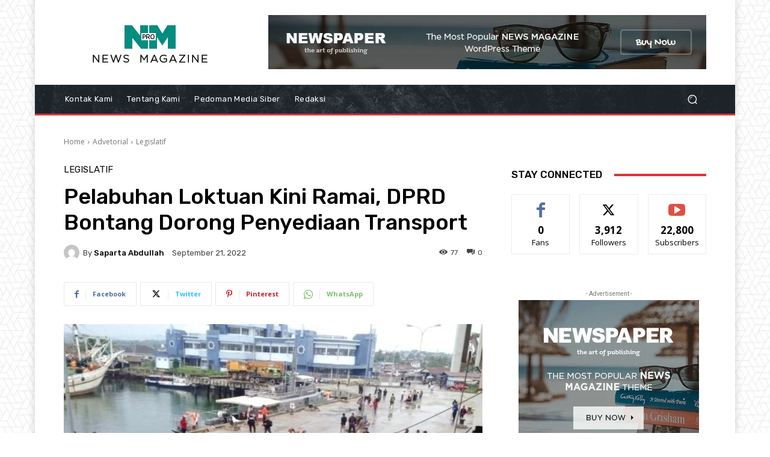

--- FILE ---
content_type: text/html; charset=UTF-8
request_url: https://karebakaltim.com/pelabuhan-loktuan-kini-ramai-dprd-bontang-dorong-penyediaan-transport/
body_size: 76825
content:
<!doctype html >
<html lang="en-US" itemscope itemtype="https://schema.org/BlogPosting">
<head>
    <meta charset="UTF-8" />
    <title>Pelabuhan Loktuan Kini Ramai, DPRD Bontang Dorong Penyediaan Transport | Kareba Kaltim</title>
    <meta name="viewport" content="width=device-width, initial-scale=1.0">
    <link rel="pingback" href="https://karebakaltim.com/xmlrpc.php" />
    <meta name='robots' content='max-image-preview:large' />
	<style>img:is([sizes="auto" i], [sizes^="auto," i]) { contain-intrinsic-size: 3000px 1500px }</style>
	<link rel="icon" type="image/png" href="https://karebakaltim.com/wp-content/uploads/2020/08/LOGO-KAREBA-KALTIM-Copy-300x80.png"><link rel='dns-prefetch' href='//fonts.googleapis.com' />
<link rel="alternate" type="application/rss+xml" title="Kareba Kaltim &raquo; Feed" href="https://karebakaltim.com/feed/" />
<link rel="alternate" type="application/rss+xml" title="Kareba Kaltim &raquo; Comments Feed" href="https://karebakaltim.com/comments/feed/" />
<link rel="alternate" type="application/rss+xml" title="Kareba Kaltim &raquo; Pelabuhan Loktuan Kini Ramai, DPRD Bontang Dorong Penyediaan Transport Comments Feed" href="https://karebakaltim.com/pelabuhan-loktuan-kini-ramai-dprd-bontang-dorong-penyediaan-transport/feed/" />
<script type="text/javascript">
/* <![CDATA[ */
window._wpemojiSettings = {"baseUrl":"https:\/\/s.w.org\/images\/core\/emoji\/16.0.1\/72x72\/","ext":".png","svgUrl":"https:\/\/s.w.org\/images\/core\/emoji\/16.0.1\/svg\/","svgExt":".svg","source":{"concatemoji":"https:\/\/karebakaltim.com\/wp-includes\/js\/wp-emoji-release.min.js?ver=6.8.3"}};
/*! This file is auto-generated */
!function(s,n){var o,i,e;function c(e){try{var t={supportTests:e,timestamp:(new Date).valueOf()};sessionStorage.setItem(o,JSON.stringify(t))}catch(e){}}function p(e,t,n){e.clearRect(0,0,e.canvas.width,e.canvas.height),e.fillText(t,0,0);var t=new Uint32Array(e.getImageData(0,0,e.canvas.width,e.canvas.height).data),a=(e.clearRect(0,0,e.canvas.width,e.canvas.height),e.fillText(n,0,0),new Uint32Array(e.getImageData(0,0,e.canvas.width,e.canvas.height).data));return t.every(function(e,t){return e===a[t]})}function u(e,t){e.clearRect(0,0,e.canvas.width,e.canvas.height),e.fillText(t,0,0);for(var n=e.getImageData(16,16,1,1),a=0;a<n.data.length;a++)if(0!==n.data[a])return!1;return!0}function f(e,t,n,a){switch(t){case"flag":return n(e,"\ud83c\udff3\ufe0f\u200d\u26a7\ufe0f","\ud83c\udff3\ufe0f\u200b\u26a7\ufe0f")?!1:!n(e,"\ud83c\udde8\ud83c\uddf6","\ud83c\udde8\u200b\ud83c\uddf6")&&!n(e,"\ud83c\udff4\udb40\udc67\udb40\udc62\udb40\udc65\udb40\udc6e\udb40\udc67\udb40\udc7f","\ud83c\udff4\u200b\udb40\udc67\u200b\udb40\udc62\u200b\udb40\udc65\u200b\udb40\udc6e\u200b\udb40\udc67\u200b\udb40\udc7f");case"emoji":return!a(e,"\ud83e\udedf")}return!1}function g(e,t,n,a){var r="undefined"!=typeof WorkerGlobalScope&&self instanceof WorkerGlobalScope?new OffscreenCanvas(300,150):s.createElement("canvas"),o=r.getContext("2d",{willReadFrequently:!0}),i=(o.textBaseline="top",o.font="600 32px Arial",{});return e.forEach(function(e){i[e]=t(o,e,n,a)}),i}function t(e){var t=s.createElement("script");t.src=e,t.defer=!0,s.head.appendChild(t)}"undefined"!=typeof Promise&&(o="wpEmojiSettingsSupports",i=["flag","emoji"],n.supports={everything:!0,everythingExceptFlag:!0},e=new Promise(function(e){s.addEventListener("DOMContentLoaded",e,{once:!0})}),new Promise(function(t){var n=function(){try{var e=JSON.parse(sessionStorage.getItem(o));if("object"==typeof e&&"number"==typeof e.timestamp&&(new Date).valueOf()<e.timestamp+604800&&"object"==typeof e.supportTests)return e.supportTests}catch(e){}return null}();if(!n){if("undefined"!=typeof Worker&&"undefined"!=typeof OffscreenCanvas&&"undefined"!=typeof URL&&URL.createObjectURL&&"undefined"!=typeof Blob)try{var e="postMessage("+g.toString()+"("+[JSON.stringify(i),f.toString(),p.toString(),u.toString()].join(",")+"));",a=new Blob([e],{type:"text/javascript"}),r=new Worker(URL.createObjectURL(a),{name:"wpTestEmojiSupports"});return void(r.onmessage=function(e){c(n=e.data),r.terminate(),t(n)})}catch(e){}c(n=g(i,f,p,u))}t(n)}).then(function(e){for(var t in e)n.supports[t]=e[t],n.supports.everything=n.supports.everything&&n.supports[t],"flag"!==t&&(n.supports.everythingExceptFlag=n.supports.everythingExceptFlag&&n.supports[t]);n.supports.everythingExceptFlag=n.supports.everythingExceptFlag&&!n.supports.flag,n.DOMReady=!1,n.readyCallback=function(){n.DOMReady=!0}}).then(function(){return e}).then(function(){var e;n.supports.everything||(n.readyCallback(),(e=n.source||{}).concatemoji?t(e.concatemoji):e.wpemoji&&e.twemoji&&(t(e.twemoji),t(e.wpemoji)))}))}((window,document),window._wpemojiSettings);
/* ]]> */
</script>

<style id='wp-emoji-styles-inline-css' type='text/css'>

	img.wp-smiley, img.emoji {
		display: inline !important;
		border: none !important;
		box-shadow: none !important;
		height: 1em !important;
		width: 1em !important;
		margin: 0 0.07em !important;
		vertical-align: -0.1em !important;
		background: none !important;
		padding: 0 !important;
	}
</style>
<link rel='stylesheet' id='wp-block-library-css' href='https://karebakaltim.com/wp-includes/css/dist/block-library/style.min.css?ver=6.8.3' type='text/css' media='all' />
<style id='classic-theme-styles-inline-css' type='text/css'>
/*! This file is auto-generated */
.wp-block-button__link{color:#fff;background-color:#32373c;border-radius:9999px;box-shadow:none;text-decoration:none;padding:calc(.667em + 2px) calc(1.333em + 2px);font-size:1.125em}.wp-block-file__button{background:#32373c;color:#fff;text-decoration:none}
</style>
<style id='global-styles-inline-css' type='text/css'>
:root{--wp--preset--aspect-ratio--square: 1;--wp--preset--aspect-ratio--4-3: 4/3;--wp--preset--aspect-ratio--3-4: 3/4;--wp--preset--aspect-ratio--3-2: 3/2;--wp--preset--aspect-ratio--2-3: 2/3;--wp--preset--aspect-ratio--16-9: 16/9;--wp--preset--aspect-ratio--9-16: 9/16;--wp--preset--color--black: #000000;--wp--preset--color--cyan-bluish-gray: #abb8c3;--wp--preset--color--white: #ffffff;--wp--preset--color--pale-pink: #f78da7;--wp--preset--color--vivid-red: #cf2e2e;--wp--preset--color--luminous-vivid-orange: #ff6900;--wp--preset--color--luminous-vivid-amber: #fcb900;--wp--preset--color--light-green-cyan: #7bdcb5;--wp--preset--color--vivid-green-cyan: #00d084;--wp--preset--color--pale-cyan-blue: #8ed1fc;--wp--preset--color--vivid-cyan-blue: #0693e3;--wp--preset--color--vivid-purple: #9b51e0;--wp--preset--gradient--vivid-cyan-blue-to-vivid-purple: linear-gradient(135deg,rgba(6,147,227,1) 0%,rgb(155,81,224) 100%);--wp--preset--gradient--light-green-cyan-to-vivid-green-cyan: linear-gradient(135deg,rgb(122,220,180) 0%,rgb(0,208,130) 100%);--wp--preset--gradient--luminous-vivid-amber-to-luminous-vivid-orange: linear-gradient(135deg,rgba(252,185,0,1) 0%,rgba(255,105,0,1) 100%);--wp--preset--gradient--luminous-vivid-orange-to-vivid-red: linear-gradient(135deg,rgba(255,105,0,1) 0%,rgb(207,46,46) 100%);--wp--preset--gradient--very-light-gray-to-cyan-bluish-gray: linear-gradient(135deg,rgb(238,238,238) 0%,rgb(169,184,195) 100%);--wp--preset--gradient--cool-to-warm-spectrum: linear-gradient(135deg,rgb(74,234,220) 0%,rgb(151,120,209) 20%,rgb(207,42,186) 40%,rgb(238,44,130) 60%,rgb(251,105,98) 80%,rgb(254,248,76) 100%);--wp--preset--gradient--blush-light-purple: linear-gradient(135deg,rgb(255,206,236) 0%,rgb(152,150,240) 100%);--wp--preset--gradient--blush-bordeaux: linear-gradient(135deg,rgb(254,205,165) 0%,rgb(254,45,45) 50%,rgb(107,0,62) 100%);--wp--preset--gradient--luminous-dusk: linear-gradient(135deg,rgb(255,203,112) 0%,rgb(199,81,192) 50%,rgb(65,88,208) 100%);--wp--preset--gradient--pale-ocean: linear-gradient(135deg,rgb(255,245,203) 0%,rgb(182,227,212) 50%,rgb(51,167,181) 100%);--wp--preset--gradient--electric-grass: linear-gradient(135deg,rgb(202,248,128) 0%,rgb(113,206,126) 100%);--wp--preset--gradient--midnight: linear-gradient(135deg,rgb(2,3,129) 0%,rgb(40,116,252) 100%);--wp--preset--font-size--small: 11px;--wp--preset--font-size--medium: 20px;--wp--preset--font-size--large: 32px;--wp--preset--font-size--x-large: 42px;--wp--preset--font-size--regular: 15px;--wp--preset--font-size--larger: 50px;--wp--preset--spacing--20: 0.44rem;--wp--preset--spacing--30: 0.67rem;--wp--preset--spacing--40: 1rem;--wp--preset--spacing--50: 1.5rem;--wp--preset--spacing--60: 2.25rem;--wp--preset--spacing--70: 3.38rem;--wp--preset--spacing--80: 5.06rem;--wp--preset--shadow--natural: 6px 6px 9px rgba(0, 0, 0, 0.2);--wp--preset--shadow--deep: 12px 12px 50px rgba(0, 0, 0, 0.4);--wp--preset--shadow--sharp: 6px 6px 0px rgba(0, 0, 0, 0.2);--wp--preset--shadow--outlined: 6px 6px 0px -3px rgba(255, 255, 255, 1), 6px 6px rgba(0, 0, 0, 1);--wp--preset--shadow--crisp: 6px 6px 0px rgba(0, 0, 0, 1);}:where(.is-layout-flex){gap: 0.5em;}:where(.is-layout-grid){gap: 0.5em;}body .is-layout-flex{display: flex;}.is-layout-flex{flex-wrap: wrap;align-items: center;}.is-layout-flex > :is(*, div){margin: 0;}body .is-layout-grid{display: grid;}.is-layout-grid > :is(*, div){margin: 0;}:where(.wp-block-columns.is-layout-flex){gap: 2em;}:where(.wp-block-columns.is-layout-grid){gap: 2em;}:where(.wp-block-post-template.is-layout-flex){gap: 1.25em;}:where(.wp-block-post-template.is-layout-grid){gap: 1.25em;}.has-black-color{color: var(--wp--preset--color--black) !important;}.has-cyan-bluish-gray-color{color: var(--wp--preset--color--cyan-bluish-gray) !important;}.has-white-color{color: var(--wp--preset--color--white) !important;}.has-pale-pink-color{color: var(--wp--preset--color--pale-pink) !important;}.has-vivid-red-color{color: var(--wp--preset--color--vivid-red) !important;}.has-luminous-vivid-orange-color{color: var(--wp--preset--color--luminous-vivid-orange) !important;}.has-luminous-vivid-amber-color{color: var(--wp--preset--color--luminous-vivid-amber) !important;}.has-light-green-cyan-color{color: var(--wp--preset--color--light-green-cyan) !important;}.has-vivid-green-cyan-color{color: var(--wp--preset--color--vivid-green-cyan) !important;}.has-pale-cyan-blue-color{color: var(--wp--preset--color--pale-cyan-blue) !important;}.has-vivid-cyan-blue-color{color: var(--wp--preset--color--vivid-cyan-blue) !important;}.has-vivid-purple-color{color: var(--wp--preset--color--vivid-purple) !important;}.has-black-background-color{background-color: var(--wp--preset--color--black) !important;}.has-cyan-bluish-gray-background-color{background-color: var(--wp--preset--color--cyan-bluish-gray) !important;}.has-white-background-color{background-color: var(--wp--preset--color--white) !important;}.has-pale-pink-background-color{background-color: var(--wp--preset--color--pale-pink) !important;}.has-vivid-red-background-color{background-color: var(--wp--preset--color--vivid-red) !important;}.has-luminous-vivid-orange-background-color{background-color: var(--wp--preset--color--luminous-vivid-orange) !important;}.has-luminous-vivid-amber-background-color{background-color: var(--wp--preset--color--luminous-vivid-amber) !important;}.has-light-green-cyan-background-color{background-color: var(--wp--preset--color--light-green-cyan) !important;}.has-vivid-green-cyan-background-color{background-color: var(--wp--preset--color--vivid-green-cyan) !important;}.has-pale-cyan-blue-background-color{background-color: var(--wp--preset--color--pale-cyan-blue) !important;}.has-vivid-cyan-blue-background-color{background-color: var(--wp--preset--color--vivid-cyan-blue) !important;}.has-vivid-purple-background-color{background-color: var(--wp--preset--color--vivid-purple) !important;}.has-black-border-color{border-color: var(--wp--preset--color--black) !important;}.has-cyan-bluish-gray-border-color{border-color: var(--wp--preset--color--cyan-bluish-gray) !important;}.has-white-border-color{border-color: var(--wp--preset--color--white) !important;}.has-pale-pink-border-color{border-color: var(--wp--preset--color--pale-pink) !important;}.has-vivid-red-border-color{border-color: var(--wp--preset--color--vivid-red) !important;}.has-luminous-vivid-orange-border-color{border-color: var(--wp--preset--color--luminous-vivid-orange) !important;}.has-luminous-vivid-amber-border-color{border-color: var(--wp--preset--color--luminous-vivid-amber) !important;}.has-light-green-cyan-border-color{border-color: var(--wp--preset--color--light-green-cyan) !important;}.has-vivid-green-cyan-border-color{border-color: var(--wp--preset--color--vivid-green-cyan) !important;}.has-pale-cyan-blue-border-color{border-color: var(--wp--preset--color--pale-cyan-blue) !important;}.has-vivid-cyan-blue-border-color{border-color: var(--wp--preset--color--vivid-cyan-blue) !important;}.has-vivid-purple-border-color{border-color: var(--wp--preset--color--vivid-purple) !important;}.has-vivid-cyan-blue-to-vivid-purple-gradient-background{background: var(--wp--preset--gradient--vivid-cyan-blue-to-vivid-purple) !important;}.has-light-green-cyan-to-vivid-green-cyan-gradient-background{background: var(--wp--preset--gradient--light-green-cyan-to-vivid-green-cyan) !important;}.has-luminous-vivid-amber-to-luminous-vivid-orange-gradient-background{background: var(--wp--preset--gradient--luminous-vivid-amber-to-luminous-vivid-orange) !important;}.has-luminous-vivid-orange-to-vivid-red-gradient-background{background: var(--wp--preset--gradient--luminous-vivid-orange-to-vivid-red) !important;}.has-very-light-gray-to-cyan-bluish-gray-gradient-background{background: var(--wp--preset--gradient--very-light-gray-to-cyan-bluish-gray) !important;}.has-cool-to-warm-spectrum-gradient-background{background: var(--wp--preset--gradient--cool-to-warm-spectrum) !important;}.has-blush-light-purple-gradient-background{background: var(--wp--preset--gradient--blush-light-purple) !important;}.has-blush-bordeaux-gradient-background{background: var(--wp--preset--gradient--blush-bordeaux) !important;}.has-luminous-dusk-gradient-background{background: var(--wp--preset--gradient--luminous-dusk) !important;}.has-pale-ocean-gradient-background{background: var(--wp--preset--gradient--pale-ocean) !important;}.has-electric-grass-gradient-background{background: var(--wp--preset--gradient--electric-grass) !important;}.has-midnight-gradient-background{background: var(--wp--preset--gradient--midnight) !important;}.has-small-font-size{font-size: var(--wp--preset--font-size--small) !important;}.has-medium-font-size{font-size: var(--wp--preset--font-size--medium) !important;}.has-large-font-size{font-size: var(--wp--preset--font-size--large) !important;}.has-x-large-font-size{font-size: var(--wp--preset--font-size--x-large) !important;}
:where(.wp-block-post-template.is-layout-flex){gap: 1.25em;}:where(.wp-block-post-template.is-layout-grid){gap: 1.25em;}
:where(.wp-block-columns.is-layout-flex){gap: 2em;}:where(.wp-block-columns.is-layout-grid){gap: 2em;}
:root :where(.wp-block-pullquote){font-size: 1.5em;line-height: 1.6;}
</style>
<link rel='stylesheet' id='td-plugin-multi-purpose-css' href='https://karebakaltim.com/wp-content/plugins/td-composer/td-multi-purpose/style.css?ver=492e3cf54bd42df3b24a3de8e2307cafx' type='text/css' media='all' />
<link rel='stylesheet' id='google-fonts-style-css' href='https://fonts.googleapis.com/css?family=Open+Sans%3A400%2C600%2C700%7CRoboto%3A400%2C600%2C700%7CRubik%3A400%2C500%7CNiramit%3A500%2C400&#038;display=swap&#038;ver=12.7.1' type='text/css' media='all' />
<link rel='stylesheet' id='td-multipurpose-css' href='https://karebakaltim.com/wp-content/plugins/td-composer/assets/fonts/td-multipurpose/td-multipurpose.css?ver=492e3cf54bd42df3b24a3de8e2307cafx' type='text/css' media='all' />
<link rel='stylesheet' id='td-theme-css' href='https://karebakaltim.com/wp-content/themes/Newspaper/style.css?ver=12.7.1' type='text/css' media='all' />
<style id='td-theme-inline-css' type='text/css'>@media (max-width:767px){.td-header-desktop-wrap{display:none}}@media (min-width:767px){.td-header-mobile-wrap{display:none}}</style>
<link rel='stylesheet' id='td-legacy-framework-front-style-css' href='https://karebakaltim.com/wp-content/plugins/td-composer/legacy/Newspaper/assets/css/td_legacy_main.css?ver=492e3cf54bd42df3b24a3de8e2307cafx' type='text/css' media='all' />
<link rel='stylesheet' id='tdb_style_cloud_templates_front-css' href='https://karebakaltim.com/wp-content/plugins/td-cloud-library/assets/css/tdb_main.css?ver=d578089f160957352b9b4ca6d880fd8f' type='text/css' media='all' />
<script type="text/javascript" src="https://karebakaltim.com/wp-includes/js/jquery/jquery.min.js?ver=3.7.1" id="jquery-core-js"></script>
<script type="text/javascript" src="https://karebakaltim.com/wp-includes/js/jquery/jquery-migrate.min.js?ver=3.4.1" id="jquery-migrate-js"></script>

<!-- OG: 3.3.7 --><link rel="image_src" href="https://karebakaltim.com/wp-content/uploads/2022/11/pelabuhan.jpg"><meta name="msapplication-TileImage" content="https://karebakaltim.com/wp-content/uploads/2022/11/pelabuhan.jpg">
<meta property="og:image" content="https://karebakaltim.com/wp-content/uploads/2022/11/pelabuhan.jpg"><meta property="og:image:secure_url" content="https://karebakaltim.com/wp-content/uploads/2022/11/pelabuhan.jpg"><meta property="og:image:width" content="800"><meta property="og:image:height" content="591"><meta property="og:image:alt" content="pelabuhan"><meta property="og:image:type" content="image/jpeg"><meta property="og:description" content="KAREBAKALTIM.com - DPRD Bontang mendorong penyediaan sarana angkutan umum (angkot) di kawasan Pelabuhan Lok Tuan. Usulan itu disampaikan oleh Wakil Ketua DPRD Bontang Agus Haris. Dia minta agar Pemerintah Kota Bontang dalam hal ini Dinas Perhubungan menyiapkan angkot di pelabuhan. Saat ini, Pelabuhan Umum Lok Tuan kini semakin banyak diminati masyarakat sebagai jalur penyeberangan laut...."><meta property="og:type" content="article"><meta property="og:locale" content="en_US"><meta property="og:site_name" content="Kareba Kaltim"><meta property="og:title" content="Pelabuhan Loktuan Kini Ramai, DPRD Bontang Dorong Penyediaan Transport"><meta property="og:url" content="https://karebakaltim.com/pelabuhan-loktuan-kini-ramai-dprd-bontang-dorong-penyediaan-transport/"><meta property="og:updated_time" content="2022-11-09T15:03:43+08:00">
<meta property="article:tag" content="advertorial"><meta property="article:tag" content="dprdbontang"><meta property="article:published_time" content="2022-09-21T06:57:00+00:00"><meta property="article:modified_time" content="2022-11-09T07:03:43+00:00"><meta property="article:section" content="Legislatif"><meta property="article:author:username" content="Saparta Abdullah">
<meta property="twitter:partner" content="ogwp"><meta property="twitter:card" content="summary_large_image"><meta property="twitter:image" content="https://karebakaltim.com/wp-content/uploads/2022/11/pelabuhan.jpg"><meta property="twitter:image:alt" content="pelabuhan"><meta property="twitter:title" content="Pelabuhan Loktuan Kini Ramai, DPRD Bontang Dorong Penyediaan Transport"><meta property="twitter:description" content="KAREBAKALTIM.com - DPRD Bontang mendorong penyediaan sarana angkutan umum (angkot) di kawasan Pelabuhan Lok Tuan. Usulan itu disampaikan oleh Wakil Ketua DPRD Bontang Agus Haris. Dia minta agar..."><meta property="twitter:url" content="https://karebakaltim.com/pelabuhan-loktuan-kini-ramai-dprd-bontang-dorong-penyediaan-transport/"><meta property="twitter:label1" content="Reading time"><meta property="twitter:data1" content="1 minute">
<meta itemprop="image" content="https://karebakaltim.com/wp-content/uploads/2022/11/pelabuhan.jpg"><meta itemprop="name" content="Pelabuhan Loktuan Kini Ramai, DPRD Bontang Dorong Penyediaan Transport"><meta itemprop="description" content="KAREBAKALTIM.com - DPRD Bontang mendorong penyediaan sarana angkutan umum (angkot) di kawasan Pelabuhan Lok Tuan. Usulan itu disampaikan oleh Wakil Ketua DPRD Bontang Agus Haris. Dia minta agar Pemerintah Kota Bontang dalam hal ini Dinas Perhubungan menyiapkan angkot di pelabuhan. Saat ini, Pelabuhan Umum Lok Tuan kini semakin banyak diminati masyarakat sebagai jalur penyeberangan laut...."><meta itemprop="datePublished" content="2022-09-21"><meta itemprop="dateModified" content="2022-11-09T07:03:43+00:00">
<meta property="profile:username" content="Saparta Abdullah">
<!-- /OG -->

<link rel="https://api.w.org/" href="https://karebakaltim.com/wp-json/" /><link rel="alternate" title="JSON" type="application/json" href="https://karebakaltim.com/wp-json/wp/v2/posts/13709" /><link rel="EditURI" type="application/rsd+xml" title="RSD" href="https://karebakaltim.com/xmlrpc.php?rsd" />
<meta name="generator" content="WordPress 6.8.3" />
<link rel="canonical" href="https://karebakaltim.com/pelabuhan-loktuan-kini-ramai-dprd-bontang-dorong-penyediaan-transport/" />
<link rel='shortlink' href='https://karebakaltim.com/?p=13709' />
<link rel="alternate" title="oEmbed (JSON)" type="application/json+oembed" href="https://karebakaltim.com/wp-json/oembed/1.0/embed?url=https%3A%2F%2Fkarebakaltim.com%2Fpelabuhan-loktuan-kini-ramai-dprd-bontang-dorong-penyediaan-transport%2F" />
<link rel="alternate" title="oEmbed (XML)" type="text/xml+oembed" href="https://karebakaltim.com/wp-json/oembed/1.0/embed?url=https%3A%2F%2Fkarebakaltim.com%2Fpelabuhan-loktuan-kini-ramai-dprd-bontang-dorong-penyediaan-transport%2F&#038;format=xml" />
    <script>
        window.tdb_global_vars = {"wpRestUrl":"https:\/\/karebakaltim.com\/wp-json\/","permalinkStructure":"\/%postname%\/"};
        window.tdb_p_autoload_vars = {"isAjax":false,"isAdminBarShowing":false,"autoloadStatus":"on","origPostEditUrl":null};
    </script>
    
    <style id="tdb-global-colors">:root{--reel-news-white:#FFFFFF;--reel-news-black:#000000;--reel-news-accent:#312DA1;--reel-news-light-grey:#919191;--reel-news-black-transparent:rgba(0,0,0,0.85);--reel-news-red:#ff0000;--reel-news-dark-gray:#313131;--reel-news-transparent:rgba(255,255,255,0.55)}</style>

    
	
<!-- JS generated by theme -->

<script type="text/javascript" id="td-generated-header-js">
    
    

	    var tdBlocksArray = []; //here we store all the items for the current page

	    // td_block class - each ajax block uses a object of this class for requests
	    function tdBlock() {
		    this.id = '';
		    this.block_type = 1; //block type id (1-234 etc)
		    this.atts = '';
		    this.td_column_number = '';
		    this.td_current_page = 1; //
		    this.post_count = 0; //from wp
		    this.found_posts = 0; //from wp
		    this.max_num_pages = 0; //from wp
		    this.td_filter_value = ''; //current live filter value
		    this.is_ajax_running = false;
		    this.td_user_action = ''; // load more or infinite loader (used by the animation)
		    this.header_color = '';
		    this.ajax_pagination_infinite_stop = ''; //show load more at page x
	    }

        // td_js_generator - mini detector
        ( function () {
            var htmlTag = document.getElementsByTagName("html")[0];

	        if ( navigator.userAgent.indexOf("MSIE 10.0") > -1 ) {
                htmlTag.className += ' ie10';
            }

            if ( !!navigator.userAgent.match(/Trident.*rv\:11\./) ) {
                htmlTag.className += ' ie11';
            }

	        if ( navigator.userAgent.indexOf("Edge") > -1 ) {
                htmlTag.className += ' ieEdge';
            }

            if ( /(iPad|iPhone|iPod)/g.test(navigator.userAgent) ) {
                htmlTag.className += ' td-md-is-ios';
            }

            var user_agent = navigator.userAgent.toLowerCase();
            if ( user_agent.indexOf("android") > -1 ) {
                htmlTag.className += ' td-md-is-android';
            }

            if ( -1 !== navigator.userAgent.indexOf('Mac OS X')  ) {
                htmlTag.className += ' td-md-is-os-x';
            }

            if ( /chrom(e|ium)/.test(navigator.userAgent.toLowerCase()) ) {
               htmlTag.className += ' td-md-is-chrome';
            }

            if ( -1 !== navigator.userAgent.indexOf('Firefox') ) {
                htmlTag.className += ' td-md-is-firefox';
            }

            if ( -1 !== navigator.userAgent.indexOf('Safari') && -1 === navigator.userAgent.indexOf('Chrome') ) {
                htmlTag.className += ' td-md-is-safari';
            }

            if( -1 !== navigator.userAgent.indexOf('IEMobile') ){
                htmlTag.className += ' td-md-is-iemobile';
            }

        })();

        var tdLocalCache = {};

        ( function () {
            "use strict";

            tdLocalCache = {
                data: {},
                remove: function (resource_id) {
                    delete tdLocalCache.data[resource_id];
                },
                exist: function (resource_id) {
                    return tdLocalCache.data.hasOwnProperty(resource_id) && tdLocalCache.data[resource_id] !== null;
                },
                get: function (resource_id) {
                    return tdLocalCache.data[resource_id];
                },
                set: function (resource_id, cachedData) {
                    tdLocalCache.remove(resource_id);
                    tdLocalCache.data[resource_id] = cachedData;
                }
            };
        })();

    
    
var td_viewport_interval_list=[{"limitBottom":767,"sidebarWidth":228},{"limitBottom":1018,"sidebarWidth":300},{"limitBottom":1140,"sidebarWidth":324}];
var td_animation_stack_effect="type0";
var tds_animation_stack=true;
var td_animation_stack_specific_selectors=".entry-thumb, img, .td-lazy-img";
var td_animation_stack_general_selectors=".td-animation-stack img, .td-animation-stack .entry-thumb, .post img, .td-animation-stack .td-lazy-img";
var tds_general_modal_image="yes";
var tds_video_position_v="bottom";
var tdc_is_installed="yes";
var tdc_domain_active=false;
var td_ajax_url="https:\/\/karebakaltim.com\/wp-admin\/admin-ajax.php?td_theme_name=Newspaper&v=12.7.1";
var td_get_template_directory_uri="https:\/\/karebakaltim.com\/wp-content\/plugins\/td-composer\/legacy\/common";
var tds_snap_menu="";
var tds_logo_on_sticky="";
var tds_header_style="";
var td_please_wait="Please wait...";
var td_email_user_pass_incorrect="User or password incorrect!";
var td_email_user_incorrect="Email or username incorrect!";
var td_email_incorrect="Email incorrect!";
var td_user_incorrect="Username incorrect!";
var td_email_user_empty="Email or username empty!";
var td_pass_empty="Pass empty!";
var td_pass_pattern_incorrect="Invalid Pass Pattern!";
var td_retype_pass_incorrect="Retyped Pass incorrect!";
var tds_more_articles_on_post_enable="";
var tds_more_articles_on_post_time_to_wait="";
var tds_more_articles_on_post_pages_distance_from_top=0;
var tds_captcha="";
var tds_theme_color_site_wide="#008d7f";
var tds_smart_sidebar="";
var tdThemeName="Newspaper";
var tdThemeNameWl="Newspaper";
var td_magnific_popup_translation_tPrev="Previous (Left arrow key)";
var td_magnific_popup_translation_tNext="Next (Right arrow key)";
var td_magnific_popup_translation_tCounter="%curr% of %total%";
var td_magnific_popup_translation_ajax_tError="The content from %url% could not be loaded.";
var td_magnific_popup_translation_image_tError="The image #%curr% could not be loaded.";
var tdBlockNonce="913ffb2dde";
var tdMobileMenu="enabled";
var tdMobileSearch="enabled";
var tdDateNamesI18n={"month_names":["January","February","March","April","May","June","July","August","September","October","November","December"],"month_names_short":["Jan","Feb","Mar","Apr","May","Jun","Jul","Aug","Sep","Oct","Nov","Dec"],"day_names":["Sunday","Monday","Tuesday","Wednesday","Thursday","Friday","Saturday"],"day_names_short":["Sun","Mon","Tue","Wed","Thu","Fri","Sat"]};
var tdb_modal_confirm="Save";
var tdb_modal_cancel="Cancel";
var tdb_modal_confirm_alt="Yes";
var tdb_modal_cancel_alt="No";
var td_deploy_mode="deploy";
var td_ad_background_click_link="";
var td_ad_background_click_target="";
</script>


<!-- Header style compiled by theme -->

<style>body{background-image:url("https://karebakaltim.com/wp-content/uploads/2025/08/bg.png");background-attachment:fixed}.td-menu-background,.td-search-background{background-image:url('https://karebakaltim.com/wp-content/uploads/2025/08/mob.jpg')}:root{--td_theme_color:#008d7f;--td_slider_text:rgba(0,141,127,0.7);--td_mobile_gradient_one_mob:rgba(16,29,33,0.8);--td_mobile_gradient_two_mob:rgba(11,86,89,0.8);--td_mobile_text_active_color:#00a392}</style>

<link rel="icon" href="https://karebakaltim.com/wp-content/uploads/2020/11/cropped-119034887_213163343690697_1559101775850204840_n-32x32.png" sizes="32x32" />
<link rel="icon" href="https://karebakaltim.com/wp-content/uploads/2020/11/cropped-119034887_213163343690697_1559101775850204840_n-192x192.png" sizes="192x192" />
<link rel="apple-touch-icon" href="https://karebakaltim.com/wp-content/uploads/2020/11/cropped-119034887_213163343690697_1559101775850204840_n-180x180.png" />
<meta name="msapplication-TileImage" content="https://karebakaltim.com/wp-content/uploads/2020/11/cropped-119034887_213163343690697_1559101775850204840_n-270x270.png" />
		<style type="text/css" id="wp-custom-css">
			@media print {
	.tdi_110 {display:none !important;}
}

@media print {
	.tdi_109 {display:none !important;}
}
		</style>
		
<!-- Button style compiled by theme -->

<style>.tdm-btn-style1{background-color:#008d7f}.tdm-btn-style2:before{border-color:#008d7f}.tdm-btn-style2{color:#008d7f}.tdm-btn-style3{-webkit-box-shadow:0 2px 16px #008d7f;-moz-box-shadow:0 2px 16px #008d7f;box-shadow:0 2px 16px #008d7f}.tdm-btn-style3:hover{-webkit-box-shadow:0 4px 26px #008d7f;-moz-box-shadow:0 4px 26px #008d7f;box-shadow:0 4px 26px #008d7f}</style>

	<style id="tdw-css-placeholder">.steprjtovkcodkzafydr{}.step4636435346{}var a=1;var b=2;var c=4;</style></head>

<body class="wp-singular post-template-default single single-post postid-13709 single-format-standard wp-theme-Newspaper pelabuhan-loktuan-kini-ramai-dprd-bontang-dorong-penyediaan-transport global-block-template-1 tdb_template_19202 tdb-template  tdc-header-template  tdc-footer-template td-animation-stack-type0 td-boxed-layout" itemscope="itemscope" itemtype="https://schema.org/WebPage">

    <div class="td-scroll-up" data-style="style1"><i class="td-icon-menu-up"></i></div>
    <div class="td-menu-background" style="visibility:hidden"></div>
<div id="td-mobile-nav" style="visibility:hidden">
    <div class="td-mobile-container">
        <!-- mobile menu top section -->
        <div class="td-menu-socials-wrap">
            <!-- socials -->
            <div class="td-menu-socials">
                            </div>
            <!-- close button -->
            <div class="td-mobile-close">
                <span><i class="td-icon-close-mobile"></i></span>
            </div>
        </div>

        <!-- login section -->
        
        <!-- menu section -->
        <div class="td-mobile-content">
            <div class="menu-primary-container"><ul id="menu-primary" class="td-mobile-main-menu"><li id="menu-item-6200" class="menu-item menu-item-type-custom menu-item-object-custom menu-item-home menu-item-first menu-item-6200"><a href="https://karebakaltim.com">Home</a></li>
<li id="menu-item-19235" class="menu-item menu-item-type-taxonomy menu-item-object-category menu-item-has-children menu-item-19235"><a href="https://karebakaltim.com/category/kabar/">Kabar<i class="td-icon-menu-right td-element-after"></i></a>
<ul class="sub-menu">
	<li id="menu-item-19236" class="menu-item menu-item-type-taxonomy menu-item-object-category menu-item-19236"><a href="https://karebakaltim.com/category/kabar/ekonomi/">Ekonomi</a></li>
	<li id="menu-item-19237" class="menu-item menu-item-type-taxonomy menu-item-object-category menu-item-19237"><a href="https://karebakaltim.com/category/kabar/internasional/">Internasional</a></li>
	<li id="menu-item-19238" class="menu-item menu-item-type-taxonomy menu-item-object-category menu-item-19238"><a href="https://karebakaltim.com/category/kabar/nasional/">Nasional</a></li>
</ul>
</li>
<li id="menu-item-4822" class="menu-item menu-item-type-taxonomy menu-item-object-category menu-item-has-children menu-item-4822"><a href="https://karebakaltim.com/category/kaltim/">Kaltim<i class="td-icon-menu-right td-element-after"></i></a>
<ul class="sub-menu">
	<li id="menu-item-4823" class="menu-item menu-item-type-taxonomy menu-item-object-category menu-item-4823"><a href="https://karebakaltim.com/category/kaltim/balikpapan/">Balikpapan</a></li>
	<li id="menu-item-4830" class="menu-item menu-item-type-taxonomy menu-item-object-category menu-item-4830"><a href="https://karebakaltim.com/category/kaltim/samarinda/">Samarinda</a></li>
	<li id="menu-item-4825" class="menu-item menu-item-type-taxonomy menu-item-object-category menu-item-4825"><a href="https://karebakaltim.com/category/kaltim/bontang/">Bontang</a></li>
	<li id="menu-item-4828" class="menu-item menu-item-type-taxonomy menu-item-object-category menu-item-4828"><a href="https://karebakaltim.com/category/kaltim/paser/">Paser</a></li>
	<li id="menu-item-4829" class="menu-item menu-item-type-taxonomy menu-item-object-category menu-item-4829"><a href="https://karebakaltim.com/category/kaltim/penajam-paser-utara/">Penajam Paser Utara</a></li>
	<li id="menu-item-4824" class="menu-item menu-item-type-taxonomy menu-item-object-category menu-item-4824"><a href="https://karebakaltim.com/category/kaltim/berau/">Berau</a></li>
	<li id="menu-item-4831" class="menu-item menu-item-type-taxonomy menu-item-object-category menu-item-4831"><a href="https://karebakaltim.com/category/kaltim/kutai-timur/">Kutai Timur</a></li>
</ul>
</li>
<li id="menu-item-4835" class="menu-item menu-item-type-taxonomy menu-item-object-category current-post-ancestor menu-item-has-children menu-item-4835"><a href="https://karebakaltim.com/category/advetorial/">Advetorial<i class="td-icon-menu-right td-element-after"></i></a>
<ul class="sub-menu">
	<li id="menu-item-4837" class="menu-item menu-item-type-taxonomy menu-item-object-category menu-item-4837"><a href="https://karebakaltim.com/category/advetorial/pemerintahan/">Pemerintahan</a></li>
	<li id="menu-item-4836" class="menu-item menu-item-type-taxonomy menu-item-object-category current-post-ancestor current-menu-parent current-post-parent menu-item-4836"><a href="https://karebakaltim.com/category/advetorial/legislatif/">Legislatif</a></li>
</ul>
</li>
<li id="menu-item-19239" class="menu-item menu-item-type-taxonomy menu-item-object-category menu-item-19239"><a href="https://karebakaltim.com/category/opini/">Opini</a></li>
<li id="menu-item-19240" class="menu-item menu-item-type-taxonomy menu-item-object-category menu-item-has-children menu-item-19240"><a href="https://karebakaltim.com/category/ragam/">Ragam<i class="td-icon-menu-right td-element-after"></i></a>
<ul class="sub-menu">
	<li id="menu-item-19241" class="menu-item menu-item-type-taxonomy menu-item-object-category menu-item-19241"><a href="https://karebakaltim.com/category/ragam/gaya-hidup/">Gaya Hidup</a></li>
	<li id="menu-item-19242" class="menu-item menu-item-type-taxonomy menu-item-object-category menu-item-19242"><a href="https://karebakaltim.com/category/ragam/olahraga/">Olahraga</a></li>
	<li id="menu-item-19243" class="menu-item menu-item-type-taxonomy menu-item-object-category menu-item-19243"><a href="https://karebakaltim.com/category/ragam/otomotif-teknologi/">Otomotif &amp; Teknologi</a></li>
</ul>
</li>
</ul></div>        </div>
    </div>

    <!-- register/login section -->
    </div><div class="td-search-background" style="visibility:hidden"></div>
<div class="td-search-wrap-mob" style="visibility:hidden">
	<div class="td-drop-down-search">
		<form method="get" class="td-search-form" action="https://karebakaltim.com/">
			<!-- close button -->
			<div class="td-search-close">
				<span><i class="td-icon-close-mobile"></i></span>
			</div>
			<div role="search" class="td-search-input">
				<span>Search</span>
				<input id="td-header-search-mob" type="text" value="" name="s" autocomplete="off" />
			</div>
		</form>
		<div id="td-aj-search-mob" class="td-ajax-search-flex"></div>
	</div>
</div>
    <div id="td-outer-wrap" class="td-theme-wrap">

                    <div class="td-header-template-wrap" style="position: relative">
                                <div class="td-header-mobile-wrap ">
                    <div id="tdi_1" class="tdc-zone"><div class="tdc_zone tdi_2  wpb_row td-pb-row tdc-element-style"  >
<style scoped>.tdi_2{min-height:0}.tdi_2>.td-element-style:after{content:''!important;width:100%!important;height:100%!important;position:absolute!important;top:0!important;left:0!important;z-index:0!important;display:block!important;background-color:#ffffff!important}.td-header-mobile-wrap{position:relative;width:100%}@media (max-width:767px){.tdi_2:before{content:'';display:block;width:100vw;height:100%;position:absolute;left:50%;transform:translateX(-50%);box-shadow:none;z-index:20;pointer-events:none}@media (max-width:767px){.tdi_2:before{width:100%}}}</style>
<div class="tdi_1_rand_style td-element-style" ></div><div id="tdi_3" class="tdc-row"><div class="vc_row tdi_4  wpb_row td-pb-row tdc-element-style" >
<style scoped>.tdi_4,.tdi_4 .tdc-columns{min-height:0}.tdi_4,.tdi_4 .tdc-columns{display:block}.tdi_4 .tdc-columns{width:100%}.tdi_4:before,.tdi_4:after{display:table}@media (max-width:767px){@media (min-width:768px){.tdi_4{margin-left:-0px;margin-right:-0px}.tdi_4 .tdc-row-video-background-error,.tdi_4>.vc_column,.tdi_4>.tdc-columns>.vc_column{padding-left:0px;padding-right:0px}}}@media (max-width:767px){.tdi_4{position:relative}}</style>
<div class="tdi_3_rand_style td-element-style" ><div class="td-element-style-before"><style>@media (max-width:767px){.tdi_3_rand_style>.td-element-style-before{content:''!important;width:100%!important;height:100%!important;position:absolute!important;top:0!important;left:0!important;display:block!important;z-index:0!important;background-image:url("https://karebakaltim.com/wp-content/uploads/2025/08/20200727653d3a71-360d-49cb-3772-a7b3584fa3df.jpg")!important;opacity:0.2!important;background-size:cover!important;background-position:center top!important}}</style></div><style>@media (max-width:767px){.tdi_3_rand_style{background-color:#232d35!important}}</style></div><div class="vc_column tdi_6  wpb_column vc_column_container tdc-column td-pb-span4">
<style scoped>.tdi_6{vertical-align:baseline}.tdi_6>.wpb_wrapper,.tdi_6>.wpb_wrapper>.tdc-elements{display:block}.tdi_6>.wpb_wrapper>.tdc-elements{width:100%}.tdi_6>.wpb_wrapper>.vc_row_inner{width:auto}.tdi_6>.wpb_wrapper{width:auto;height:auto}@media (max-width:767px){.tdi_6{vertical-align:middle}}@media (max-width:767px){.tdi_6{width:20%!important;display:inline-block!important}}</style><div class="wpb_wrapper" ><div class="td_block_wrap tdb_mobile_menu tdi_7 td-pb-border-top td_block_template_1 tdb-header-align"  data-td-block-uid="tdi_7" >
<style>@media (max-width:767px){.tdi_7{margin-left:-16px!important}}</style>
<style>.tdb-header-align{vertical-align:middle}.tdb_mobile_menu{margin-bottom:0;clear:none}.tdb_mobile_menu a{display:inline-block!important;position:relative;text-align:center;color:var(--td_theme_color,#4db2ec)}.tdb_mobile_menu a>span{display:flex;align-items:center;justify-content:center}.tdb_mobile_menu svg{height:auto}.tdb_mobile_menu svg,.tdb_mobile_menu svg *{fill:var(--td_theme_color,#4db2ec)}#tdc-live-iframe .tdb_mobile_menu a{pointer-events:none}.td-menu-mob-open-menu{overflow:hidden}.td-menu-mob-open-menu #td-outer-wrap{position:static}.tdi_7{display:inline-block}.tdi_7 .tdb-mobile-menu-button i{font-size:22px;width:55px;height:55px;line-height:55px}.tdi_7 .tdb-mobile-menu-button svg{width:22px}.tdi_7 .tdb-mobile-menu-button .tdb-mobile-menu-icon-svg{width:55px;height:55px}.tdi_7 .tdb-mobile-menu-button{color:#ffffff}.tdi_7 .tdb-mobile-menu-button svg,.tdi_7 .tdb-mobile-menu-button svg *{fill:#ffffff}@media (max-width:767px){.tdi_7 .tdb-mobile-menu-button i{font-size:27px;width:54px;height:54px;line-height:54px}.tdi_7 .tdb-mobile-menu-button svg{width:27px}.tdi_7 .tdb-mobile-menu-button .tdb-mobile-menu-icon-svg{width:54px;height:54px}}</style><div class="tdb-block-inner td-fix-index"><span class="tdb-mobile-menu-button"><span class="tdb-mobile-menu-icon tdb-mobile-menu-icon-svg" ><svg version="1.1" xmlns="http://www.w3.org/2000/svg" viewBox="0 0 1024 1024"><path d="M903.864 490.013h-783.749c-17.172 0-31.109 13.937-31.109 31.109 0 17.234 13.937 31.15 31.109 31.15h783.739c17.213 0 31.13-13.916 31.13-31.15 0.010-17.162-13.916-31.109-31.119-31.109zM903.864 226.835h-783.749c-17.172 0-31.109 13.916-31.109 31.16 0 17.213 13.937 31.109 31.109 31.109h783.739c17.213 0 31.13-13.896 31.13-31.109 0.010-17.234-13.916-31.16-31.119-31.16zM903.864 753.181h-783.749c-17.172 0-31.109 13.916-31.109 31.099 0 17.244 13.937 31.16 31.109 31.16h783.739c17.213 0 31.13-13.916 31.13-31.16 0.010-17.172-13.916-31.099-31.119-31.099z"></path></svg></span></span></div></div> <!-- ./block --></div></div><div class="vc_column tdi_9  wpb_column vc_column_container tdc-column td-pb-span4">
<style scoped>.tdi_9{vertical-align:baseline}.tdi_9>.wpb_wrapper,.tdi_9>.wpb_wrapper>.tdc-elements{display:block}.tdi_9>.wpb_wrapper>.tdc-elements{width:100%}.tdi_9>.wpb_wrapper>.vc_row_inner{width:auto}.tdi_9>.wpb_wrapper{width:auto;height:auto}@media (max-width:767px){.tdi_9{vertical-align:middle}}@media (max-width:767px){.tdi_9{width:60%!important;display:inline-block!important}}</style><div class="wpb_wrapper" ><div class="td_block_wrap tdb_header_logo tdi_10 td-pb-border-top td_block_template_1 tdb-header-align"  data-td-block-uid="tdi_10" >
<style>.tdb_header_logo{margin-bottom:0;clear:none}.tdb_header_logo .tdb-logo-a,.tdb_header_logo h1{display:flex;pointer-events:auto;align-items:flex-start}.tdb_header_logo h1{margin:0;line-height:0}.tdb_header_logo .tdb-logo-img-wrap img{display:block}.tdb_header_logo .tdb-logo-svg-wrap+.tdb-logo-img-wrap{display:none}.tdb_header_logo .tdb-logo-svg-wrap svg{width:50px;display:block;transition:fill .3s ease}.tdb_header_logo .tdb-logo-text-wrap{display:flex}.tdb_header_logo .tdb-logo-text-title,.tdb_header_logo .tdb-logo-text-tagline{-webkit-transition:all 0.2s ease;transition:all 0.2s ease}.tdb_header_logo .tdb-logo-text-title{background-size:cover;background-position:center center;font-size:75px;font-family:serif;line-height:1.1;color:#222;white-space:nowrap}.tdb_header_logo .tdb-logo-text-tagline{margin-top:2px;font-size:12px;font-family:serif;letter-spacing:1.8px;line-height:1;color:#767676}.tdb_header_logo .tdb-logo-icon{position:relative;font-size:46px;color:#000}.tdb_header_logo .tdb-logo-icon-svg{line-height:0}.tdb_header_logo .tdb-logo-icon-svg svg{width:46px;height:auto}.tdb_header_logo .tdb-logo-icon-svg svg,.tdb_header_logo .tdb-logo-icon-svg svg *{fill:#000}.tdi_10 .tdb-logo-a,.tdi_10 h1{align-items:flex-start;justify-content:center}.tdi_10 .tdb-logo-svg-wrap{display:block}.tdi_10 .tdb-logo-svg-wrap+.tdb-logo-img-wrap{display:none}.tdi_10 .tdb-logo-img-wrap{display:block}.tdi_10 .tdb-logo-text-tagline{margin-top:2px;margin-left:0;display:none}.tdi_10 .tdb-logo-text-title{display:none}.tdi_10 .tdb-logo-text-wrap{flex-direction:column;align-items:flex-start}.tdi_10 .tdb-logo-icon{top:0px;display:block}@media (max-width:767px){.tdb_header_logo .tdb-logo-text-title{font-size:36px}}@media (max-width:767px){.tdb_header_logo .tdb-logo-text-tagline{font-size:11px}}@media (max-width:767px){.tdi_10 .tdb-logo-img{max-width:160px}}</style><div class="tdb-block-inner td-fix-index"><a class="tdb-logo-a" href="https://karebakaltim.com/"><span class="tdb-logo-img-wrap"><img class="tdb-logo-img td-retina-data" data-retina="https://karebakaltim.com/wp-content/uploads/2025/08/LOGO-KAREBA-KALTIM-Copy-300x80-1.webp" src="https://karebakaltim.com/wp-content/uploads/2025/08/20200727f5a102f3-8309-5370-3da2-967c0451cbee.png" alt="Logo"  title=""  width="272" height="90" /></span><span class="tdb-logo-text-wrap"><span class="tdb-logo-text-title">KAREBA KALTIM</span></span></a></div></div> <!-- ./block --></div></div><div class="vc_column tdi_12  wpb_column vc_column_container tdc-column td-pb-span4">
<style scoped>.tdi_12{vertical-align:baseline}.tdi_12>.wpb_wrapper,.tdi_12>.wpb_wrapper>.tdc-elements{display:block}.tdi_12>.wpb_wrapper>.tdc-elements{width:100%}.tdi_12>.wpb_wrapper>.vc_row_inner{width:auto}.tdi_12>.wpb_wrapper{width:auto;height:auto}@media (max-width:767px){.tdi_12{vertical-align:middle}}@media (max-width:767px){.tdi_12{width:20%!important;display:inline-block!important}}</style><div class="wpb_wrapper" ><div class="td_block_wrap tdb_mobile_search tdi_13 td-pb-border-top td_block_template_1 tdb-header-align"  data-td-block-uid="tdi_13" >
<style>@media (max-width:767px){.tdi_13{margin-right:-18px!important;margin-bottom:0px!important}}</style>
<style>.tdb_mobile_search{margin-bottom:0;clear:none}.tdb_mobile_search a{display:inline-block!important;position:relative;text-align:center;color:var(--td_theme_color,#4db2ec)}.tdb_mobile_search a>span{display:flex;align-items:center;justify-content:center}.tdb_mobile_search svg{height:auto}.tdb_mobile_search svg,.tdb_mobile_search svg *{fill:var(--td_theme_color,#4db2ec)}#tdc-live-iframe .tdb_mobile_search a{pointer-events:none}.td-search-opened{overflow:hidden}.td-search-opened #td-outer-wrap{position:static}.td-search-opened .td-search-wrap-mob{position:fixed;height:calc(100% + 1px)}.td-search-opened .td-drop-down-search{height:calc(100% + 1px);overflow-y:scroll;overflow-x:hidden}.tdi_13{display:inline-block;float:right;clear:none}.tdi_13 .tdb-header-search-button-mob i{font-size:22px;width:55px;height:55px;line-height:55px}.tdi_13 .tdb-header-search-button-mob svg{width:22px}.tdi_13 .tdb-header-search-button-mob .tdb-mobile-search-icon-svg{width:55px;height:55px;display:flex;justify-content:center}.tdi_13 .tdb-header-search-button-mob{color:#ffffff}.tdi_13 .tdb-header-search-button-mob svg,.tdi_13 .tdb-header-search-button-mob svg *{fill:#ffffff}</style><div class="tdb-block-inner td-fix-index"><span class="tdb-header-search-button-mob dropdown-toggle" data-toggle="dropdown"><span class="tdb-mobile-search-icon tdb-mobile-search-icon-svg" ><svg version="1.1" xmlns="http://www.w3.org/2000/svg" viewBox="0 0 1024 1024"><path d="M958.484 910.161l-134.564-134.502c63.099-76.595 94.781-170.455 94.72-264.141 0.061-106.414-40.755-213.228-121.917-294.431-81.244-81.183-187.976-121.958-294.359-121.938-106.435-0.020-213.187 40.796-294.369 121.938-81.234 81.203-122.010 188.017-121.989 294.369-0.020 106.445 40.755 213.166 121.989 294.287 81.193 81.285 187.945 122.020 294.369 121.979 93.716 0.041 187.597-31.642 264.11-94.659l134.554 134.564 57.457-57.467zM265.431 748.348c-65.546-65.495-98.13-150.999-98.171-236.882 0.041-85.832 32.625-171.346 98.171-236.913 65.567-65.536 151.081-98.099 236.933-98.14 85.821 0.041 171.336 32.604 236.902 98.14 65.495 65.516 98.12 151.122 98.12 236.913 0 85.924-32.625 171.387-98.12 236.882-65.556 65.495-151.009 98.099-236.902 98.099-85.852 0-171.366-32.604-236.933-98.099zM505.385 272.864c-61.901 0.020-123.566 23.501-170.824 70.799-47.288 47.258-70.769 108.923-70.799 170.834-0.041 26.624 4.383 53.105 13.046 78.428-0.031-0.522-0.092-1.024-0.031-1.556 13.199-91.341 48.241-159.775 96.963-208.497v-0.020h0.031c48.712-48.722 117.135-83.763 208.486-96.963 0.522-0.061 1.024 0 1.536 0.041-25.313-8.684-51.794-13.087-78.408-13.066z"></path></svg></span></span></div></div> <!-- ./block --></div></div></div></div><div id="tdi_14" class="tdc-row"><div class="vc_row tdi_15  wpb_row td-pb-row" >
<style scoped>.tdi_15,.tdi_15 .tdc-columns{min-height:0}.tdi_15,.tdi_15 .tdc-columns{display:block}.tdi_15 .tdc-columns{width:100%}.tdi_15:before,.tdi_15:after{display:table}</style><div class="vc_column tdi_17  wpb_column vc_column_container tdc-column td-pb-span12">
<style scoped>.tdi_17{vertical-align:baseline}.tdi_17>.wpb_wrapper,.tdi_17>.wpb_wrapper>.tdc-elements{display:block}.tdi_17>.wpb_wrapper>.tdc-elements{width:100%}.tdi_17>.wpb_wrapper>.vc_row_inner{width:auto}.tdi_17>.wpb_wrapper{width:auto;height:auto}</style><div class="wpb_wrapper" ><div class="wpb_wrapper td_block_separator td_block_wrap vc_separator tdi_19  td_separator_solid td_separator_center"><span style="border-color:#dd3333;border-width:3px;width:100%;"></span>
<style scoped>.td_block_separator{width:100%;align-items:center;margin-bottom:38px;padding-bottom:10px}.td_block_separator span{position:relative;display:block;margin:0 auto;width:100%;height:1px;border-top:1px solid #EBEBEB}.td_separator_align_left span{margin-left:0}.td_separator_align_right span{margin-right:0}.td_separator_dashed span{border-top-style:dashed}.td_separator_dotted span{border-top-style:dotted}.td_separator_double span{height:3px;border-bottom:1px solid #EBEBEB}.td_separator_shadow>span{position:relative;height:20px;overflow:hidden;border:0;color:#EBEBEB}.td_separator_shadow>span>span{position:absolute;top:-30px;left:0;right:0;margin:0 auto;height:13px;width:98%;border-radius:100%}html :where([style*='border-width']){border-style:none}.tdi_19{margin-right:-48px!important;margin-bottom:0px!important;margin-left:-48px!important;width:auto!important}@media (min-width:1019px) and (max-width:1140px){.tdi_19{margin-right:-24px!important;margin-left:-24px!important}}</style></div></div></div></div></div></div></div>                </div>
                
                <div class="td-header-desktop-wrap ">
                    <div id="tdi_20" class="tdc-zone"><div class="tdc_zone tdi_21  wpb_row td-pb-row tdc-element-style"  >
<style scoped>.tdi_21{min-height:0}.td-header-desktop-wrap{position:relative}.tdi_21{margin-right:auto!important;margin-left:auto!important;width:1164px!important;position:relative}@media (min-width:1019px) and (max-width:1140px){.tdi_21{width:100%!important}}@media (min-width:768px) and (max-width:1018px){.tdi_21{width:100%!important}}@media (max-width:767px){.tdi_21{width:100%!important}}</style>
<div class="tdi_20_rand_style td-element-style" ><style>.tdi_20_rand_style{background-color:#ffffff!important}</style></div><div id="tdi_22" class="tdc-row"><div class="vc_row tdi_23  wpb_row td-pb-row tdc-row-content-vert-center" >
<style scoped>.tdi_23,.tdi_23 .tdc-columns{min-height:0}.tdi_23,.tdi_23 .tdc-columns{display:block}.tdi_23 .tdc-columns{width:100%}.tdi_23:before,.tdi_23:after{display:table}@media (min-width:767px){.tdi_23.tdc-row-content-vert-center,.tdi_23.tdc-row-content-vert-center .tdc-columns{display:flex;align-items:center;flex:1}.tdi_23.tdc-row-content-vert-bottom,.tdi_23.tdc-row-content-vert-bottom .tdc-columns{display:flex;align-items:flex-end;flex:1}.tdi_23.tdc-row-content-vert-center .td_block_wrap{vertical-align:middle}.tdi_23.tdc-row-content-vert-bottom .td_block_wrap{vertical-align:bottom}}.tdi_23{padding-top:20px!important;padding-bottom:20px!important}.tdi_23 .td_block_wrap{text-align:left}@media (min-width:768px) and (max-width:1018px){.tdi_23{padding-top:14px!important;padding-bottom:14px!important}}</style><div class="vc_column tdi_25  wpb_column vc_column_container tdc-column td-pb-span4">
<style scoped>.tdi_25{vertical-align:baseline}.tdi_25>.wpb_wrapper,.tdi_25>.wpb_wrapper>.tdc-elements{display:block}.tdi_25>.wpb_wrapper>.tdc-elements{width:100%}.tdi_25>.wpb_wrapper>.vc_row_inner{width:auto}.tdi_25>.wpb_wrapper{width:auto;height:auto}.tdi_25{width:30%!important}@media (min-width:1019px) and (max-width:1140px){.tdi_25{width:24%!important}}</style><div class="wpb_wrapper" ><div class="td_block_wrap tdb_header_logo tdi_26 td-pb-border-top td_block_template_1 tdb-header-align"  data-td-block-uid="tdi_26" >
<style>@media (min-width:1019px) and (max-width:1140px){.tdi_26{margin-right:-30px!important;margin-left:-20px!important}}@media (min-width:768px) and (max-width:1018px){.tdi_26{margin-right:-10px!important;margin-left:-5px!important}}</style>
<style>.tdi_26 .tdb-logo-a,.tdi_26 h1{align-items:flex-start;justify-content:center}.tdi_26 .tdb-logo-svg-wrap{display:block}.tdi_26 .tdb-logo-svg-wrap+.tdb-logo-img-wrap{display:none}.tdi_26 .tdb-logo-img-wrap{display:block}.tdi_26 .tdb-logo-text-tagline{margin-top:2px;margin-left:0;display:none}.tdi_26 .tdb-logo-text-title{display:none}.tdi_26 .tdb-logo-text-wrap{flex-direction:column;align-items:flex-start}.tdi_26 .tdb-logo-icon{top:0px;display:block}</style><div class="tdb-block-inner td-fix-index"><a class="tdb-logo-a" href="https://karebakaltim.com/"><span class="tdb-logo-img-wrap"><img class="tdb-logo-img td-retina-data" data-retina="https://karebakaltim.com/wp-content/uploads/2025/08/LOGO-KAREBA-KALTIM-Copy-300x80-1.webp" src="https://karebakaltim.com/wp-content/uploads/2025/08/20200727e39a32c2-c974-e85e-1e63-4bba1abae345.png" alt="Logo"  title=""  width="272" height="90" /></span><span class="tdb-logo-text-wrap"><span class="tdb-logo-text-title">KAREBA KALTIM</span></span></a></div></div> <!-- ./block --></div></div><div class="vc_column tdi_28  wpb_column vc_column_container tdc-column td-pb-span8">
<style scoped>.tdi_28{vertical-align:baseline}.tdi_28>.wpb_wrapper,.tdi_28>.wpb_wrapper>.tdc-elements{display:block}.tdi_28>.wpb_wrapper>.tdc-elements{width:100%}.tdi_28>.wpb_wrapper>.vc_row_inner{width:auto}.tdi_28>.wpb_wrapper{width:auto;height:auto}.tdi_28{width:70%!important}@media (min-width:1019px) and (max-width:1140px){.tdi_28{width:76%!important}}</style><div class="wpb_wrapper" ><div class="td_block_wrap td-a-rec td-a-rec-id-custom-spot td-a-rec-img tdi_29 td_block_template_1">
<style>.tdi_29{margin-bottom:0px!important;padding-top:5px!important}</style>
<style>.tdi_29.td-a-rec{text-align:center}.tdi_29.td-a-rec:not(.td-a-rec-no-translate){transform:translateZ(0)}.tdi_29 .td-element-style{z-index:-1}.tdi_29 .td-spot-id-spot_img_hidden{display:none}.tdi_29 .td-adspot-title{display:block}.tdi_29.td-a-rec-img{text-align:right}.tdi_29.td-a-rec-img img{margin:0 0 0 auto}.tdi_29 .td_spot_img_all img,.tdi_29 .td_spot_img_tl img,.tdi_29 .td_spot_img_tp img,.tdi_29 .td_spot_img_mob img{border-style:none}@media (max-width:767px){.tdi_29.td-a-rec-img{text-align:center}}</style><div style="display: inline-block"><a href="" class="td_spot_img_all"><img src="https://karebakaltim.com/wp-content/uploads/2025/08/20200727a03562f4-7a4d-a706-766e-3436543616e1.png"  alt="spot_img" /></a></div></div></div></div></div></div><div id="tdi_30" class="tdc-row"><div class="vc_row tdi_31  wpb_row td-pb-row tdc-element-style tdc-row-content-vert-center" >
<style scoped>.tdi_31,.tdi_31 .tdc-columns{min-height:0}.tdi_31,.tdi_31 .tdc-columns{display:flex;flex-direction:row;flex-wrap:nowrap;justify-content:space-between;align-items:center}.tdi_31 .tdc-columns{width:100%}.tdi_31:before,.tdi_31:after{display:none}@media (min-width:767px){.tdi_31.tdc-row-content-vert-center,.tdi_31.tdc-row-content-vert-center .tdc-columns{display:flex;align-items:center;flex:1}.tdi_31.tdc-row-content-vert-bottom,.tdi_31.tdc-row-content-vert-bottom .tdc-columns{display:flex;align-items:flex-end;flex:1}.tdi_31.tdc-row-content-vert-center .td_block_wrap{vertical-align:middle}.tdi_31.tdc-row-content-vert-bottom .td_block_wrap{vertical-align:bottom}}.tdi_31{margin-right:-24px!important;margin-left:-24px!important;position:relative}.tdi_31 .td_block_wrap{text-align:left}@media (min-width:768px) and (max-width:1018px){.tdi_31{margin-right:-10px!important;margin-left:-10px!important}}</style>
<div class="tdi_30_rand_style td-element-style" ><div class="td-element-style-before"><style>.tdi_30_rand_style>.td-element-style-before{content:''!important;width:100%!important;height:100%!important;position:absolute!important;top:0!important;left:0!important;display:block!important;z-index:0!important;background-image:url("https://karebakaltim.com/wp-content/uploads/2025/08/2020072771408f81-31a7-403e-59dd-d687f193fc7d.jpg")!important;opacity:0.2!important;background-size:cover!important;background-position:center top!important}</style></div><style>.tdi_30_rand_style{background-color:#232d35!important}</style></div><div class="vc_column tdi_33  wpb_column vc_column_container tdc-column td-pb-span9">
<style scoped>.tdi_33{vertical-align:baseline;flex-grow:1}.tdi_33>.wpb_wrapper,.tdi_33>.wpb_wrapper>.tdc-elements{display:flex;flex-direction:row;flex-wrap:nowrap;justify-content:space-between;align-items:center}.tdi_33>.wpb_wrapper>.tdc-elements{width:100%}.tdi_33>.wpb_wrapper>.vc_row_inner{width:auto}.tdi_33>.wpb_wrapper{width:100%;height:100%}.tdi_33{width:90%!important}@media (min-width:768px) and (max-width:1018px){.tdi_33{width:92%!important}}</style><div class="wpb_wrapper" ><div class="td_block_wrap tdb_header_menu tdi_34 tds_menu_active3 tds_menu_sub_active1 tdb-mm-align-screen td-pb-border-top td_block_template_1 tdb-header-align"  data-td-block-uid="tdi_34"  style=" z-index: 999;">
<style>.tdi_34{margin-left:-10px!important}</style>
<style>.tdb_header_menu{margin-bottom:0;z-index:999;clear:none}.tdb_header_menu .tdb-main-sub-icon-fake,.tdb_header_menu .tdb-sub-icon-fake{display:none}.rtl .tdb_header_menu .tdb-menu{display:flex}.tdb_header_menu .tdb-menu{display:inline-block;vertical-align:middle;margin:0}.tdb_header_menu .tdb-menu .tdb-mega-menu-inactive,.tdb_header_menu .tdb-menu .tdb-menu-item-inactive{pointer-events:none}.tdb_header_menu .tdb-menu .tdb-mega-menu-inactive>ul,.tdb_header_menu .tdb-menu .tdb-menu-item-inactive>ul{visibility:hidden;opacity:0}.tdb_header_menu .tdb-menu .sub-menu{font-size:14px;position:absolute;top:-999em;background-color:#fff;z-index:99}.tdb_header_menu .tdb-menu .sub-menu>li{list-style-type:none;margin:0;font-family:var(--td_default_google_font_1,'Open Sans','Open Sans Regular',sans-serif)}.tdb_header_menu .tdb-menu>li{float:left;list-style-type:none;margin:0}.tdb_header_menu .tdb-menu>li>a{position:relative;display:inline-block;padding:0 14px;font-weight:700;font-size:14px;line-height:48px;vertical-align:middle;text-transform:uppercase;-webkit-backface-visibility:hidden;color:#000;font-family:var(--td_default_google_font_1,'Open Sans','Open Sans Regular',sans-serif)}.tdb_header_menu .tdb-menu>li>a:after{content:'';position:absolute;bottom:0;left:0;right:0;margin:0 auto;width:0;height:3px;background-color:var(--td_theme_color,#4db2ec);-webkit-transform:translate3d(0,0,0);transform:translate3d(0,0,0);-webkit-transition:width 0.2s ease;transition:width 0.2s ease}.tdb_header_menu .tdb-menu>li>a>.tdb-menu-item-text{display:inline-block}.tdb_header_menu .tdb-menu>li>a .tdb-menu-item-text,.tdb_header_menu .tdb-menu>li>a span{vertical-align:middle;float:left}.tdb_header_menu .tdb-menu>li>a .tdb-sub-menu-icon{margin:0 0 0 7px}.tdb_header_menu .tdb-menu>li>a .tdb-sub-menu-icon-svg{float:none;line-height:0}.tdb_header_menu .tdb-menu>li>a .tdb-sub-menu-icon-svg svg{width:14px;height:auto}.tdb_header_menu .tdb-menu>li>a .tdb-sub-menu-icon-svg svg,.tdb_header_menu .tdb-menu>li>a .tdb-sub-menu-icon-svg svg *{fill:#000}.tdb_header_menu .tdb-menu>li.current-menu-item>a:after,.tdb_header_menu .tdb-menu>li.current-menu-ancestor>a:after,.tdb_header_menu .tdb-menu>li.current-category-ancestor>a:after,.tdb_header_menu .tdb-menu>li.current-page-ancestor>a:after,.tdb_header_menu .tdb-menu>li:hover>a:after,.tdb_header_menu .tdb-menu>li.tdb-hover>a:after{width:100%}.tdb_header_menu .tdb-menu>li:hover>ul,.tdb_header_menu .tdb-menu>li.tdb-hover>ul{top:auto;display:block!important}.tdb_header_menu .tdb-menu>li.td-normal-menu>ul.sub-menu{top:auto;left:0;z-index:99}.tdb_header_menu .tdb-menu>li .tdb-menu-sep{position:relative;vertical-align:middle;font-size:14px}.tdb_header_menu .tdb-menu>li .tdb-menu-sep-svg{line-height:0}.tdb_header_menu .tdb-menu>li .tdb-menu-sep-svg svg{width:14px;height:auto}.tdb_header_menu .tdb-menu>li:last-child .tdb-menu-sep{display:none}.tdb_header_menu .tdb-menu-item-text{word-wrap:break-word}.tdb_header_menu .tdb-menu-item-text,.tdb_header_menu .tdb-sub-menu-icon,.tdb_header_menu .tdb-menu-more-subicon{vertical-align:middle}.tdb_header_menu .tdb-sub-menu-icon,.tdb_header_menu .tdb-menu-more-subicon{position:relative;top:0;padding-left:0}.tdb_header_menu .tdb-normal-menu{position:relative}.tdb_header_menu .tdb-normal-menu ul{left:0;padding:15px 0;text-align:left}.tdb_header_menu .tdb-normal-menu ul ul{margin-top:-15px}.tdb_header_menu .tdb-normal-menu ul .tdb-menu-item{position:relative;list-style-type:none}.tdb_header_menu .tdb-normal-menu ul .tdb-menu-item>a{position:relative;display:block;padding:7px 30px;font-size:12px;line-height:20px;color:#111}.tdb_header_menu .tdb-normal-menu ul .tdb-menu-item>a .tdb-sub-menu-icon,.tdb_header_menu .td-pulldown-filter-list .tdb-menu-item>a .tdb-sub-menu-icon{position:absolute;top:50%;-webkit-transform:translateY(-50%);transform:translateY(-50%);right:0;padding-right:inherit;font-size:7px;line-height:20px}.tdb_header_menu .tdb-normal-menu ul .tdb-menu-item>a .tdb-sub-menu-icon-svg,.tdb_header_menu .td-pulldown-filter-list .tdb-menu-item>a .tdb-sub-menu-icon-svg{line-height:0}.tdb_header_menu .tdb-normal-menu ul .tdb-menu-item>a .tdb-sub-menu-icon-svg svg,.tdb_header_menu .td-pulldown-filter-list .tdb-menu-item>a .tdb-sub-menu-icon-svg svg{width:7px;height:auto}.tdb_header_menu .tdb-normal-menu ul .tdb-menu-item>a .tdb-sub-menu-icon-svg svg,.tdb_header_menu .tdb-normal-menu ul .tdb-menu-item>a .tdb-sub-menu-icon-svg svg *,.tdb_header_menu .td-pulldown-filter-list .tdb-menu-item>a .tdb-sub-menu-icon svg,.tdb_header_menu .td-pulldown-filter-list .tdb-menu-item>a .tdb-sub-menu-icon svg *{fill:#000}.tdb_header_menu .tdb-normal-menu ul .tdb-menu-item:hover>ul,.tdb_header_menu .tdb-normal-menu ul .tdb-menu-item.tdb-hover>ul{top:0;display:block!important}.tdb_header_menu .tdb-normal-menu ul .tdb-menu-item.current-menu-item>a,.tdb_header_menu .tdb-normal-menu ul .tdb-menu-item.current-menu-ancestor>a,.tdb_header_menu .tdb-normal-menu ul .tdb-menu-item.current-category-ancestor>a,.tdb_header_menu .tdb-normal-menu ul .tdb-menu-item.current-page-ancestor>a,.tdb_header_menu .tdb-normal-menu ul .tdb-menu-item.tdb-hover>a,.tdb_header_menu .tdb-normal-menu ul .tdb-menu-item:hover>a{color:var(--td_theme_color,#4db2ec)}.tdb_header_menu .tdb-normal-menu>ul{left:-15px}.tdb_header_menu.tdb-menu-sub-inline .tdb-normal-menu ul,.tdb_header_menu.tdb-menu-sub-inline .td-pulldown-filter-list{width:100%!important}.tdb_header_menu.tdb-menu-sub-inline .tdb-normal-menu ul li,.tdb_header_menu.tdb-menu-sub-inline .td-pulldown-filter-list li{display:inline-block;width:auto!important}.tdb_header_menu.tdb-menu-sub-inline .tdb-normal-menu,.tdb_header_menu.tdb-menu-sub-inline .tdb-normal-menu .tdb-menu-item{position:static}.tdb_header_menu.tdb-menu-sub-inline .tdb-normal-menu ul ul{margin-top:0!important}.tdb_header_menu.tdb-menu-sub-inline .tdb-normal-menu>ul{left:0!important}.tdb_header_menu.tdb-menu-sub-inline .tdb-normal-menu .tdb-menu-item>a .tdb-sub-menu-icon{float:none;line-height:1}.tdb_header_menu.tdb-menu-sub-inline .tdb-normal-menu .tdb-menu-item:hover>ul,.tdb_header_menu.tdb-menu-sub-inline .tdb-normal-menu .tdb-menu-item.tdb-hover>ul{top:100%}.tdb_header_menu.tdb-menu-sub-inline .tdb-menu-items-dropdown{position:static}.tdb_header_menu.tdb-menu-sub-inline .td-pulldown-filter-list{left:0!important}.tdb-menu .tdb-mega-menu .sub-menu{-webkit-transition:opacity 0.3s ease;transition:opacity 0.3s ease;width:1114px!important}.tdb-menu .tdb-mega-menu .sub-menu,.tdb-menu .tdb-mega-menu .sub-menu>li{position:absolute;left:50%;-webkit-transform:translateX(-50%);transform:translateX(-50%)}.tdb-menu .tdb-mega-menu .sub-menu>li{top:0;width:100%;max-width:1114px!important;height:auto;background-color:#fff;border:1px solid #eaeaea;overflow:hidden}.tdc-dragged .tdb-block-menu ul{visibility:hidden!important;opacity:0!important;-webkit-transition:all 0.3s ease;transition:all 0.3s ease}.tdb-mm-align-screen .tdb-menu .tdb-mega-menu .sub-menu{-webkit-transform:translateX(0);transform:translateX(0)}.tdb-mm-align-parent .tdb-menu .tdb-mega-menu{position:relative}.tdb-menu .tdb-mega-menu .tdc-row:not([class*='stretch_row_']),.tdb-menu .tdb-mega-menu .tdc-row-composer:not([class*='stretch_row_']){width:auto!important;max-width:1240px}.tdb-menu .tdb-mega-menu-page>.sub-menu>li .tdb-page-tpl-edit-btns{position:absolute;top:0;left:0;display:none;flex-wrap:wrap;gap:0 4px}.tdb-menu .tdb-mega-menu-page>.sub-menu>li:hover .tdb-page-tpl-edit-btns{display:flex}.tdb-menu .tdb-mega-menu-page>.sub-menu>li .tdb-page-tpl-edit-btn{background-color:#000;padding:1px 8px 2px;font-size:11px;color:#fff;z-index:100}.tdi_34 .td_block_inner{text-align:center}.tdi_34 .tdb-menu>li>a,.tdi_34 .td-subcat-more{padding:0 12px;color:#ffffff}.tdi_34 .tdb-menu>li .tdb-menu-sep,.tdi_34 .tdb-menu-items-dropdown .tdb-menu-sep{top:-1px}.tdi_34 .tdb-menu>li>a .tdb-sub-menu-icon,.tdi_34 .td-subcat-more .tdb-menu-more-subicon{font-size:10px;top:1px}.tdi_34 .td-subcat-more .tdb-menu-more-icon{top:0px}.tdi_34 .tdb-menu>li>a .tdb-sub-menu-icon-svg svg,.tdi_34 .tdb-menu>li>a .tdb-sub-menu-icon-svg svg *,.tdi_34 .td-subcat-more .tdb-menu-more-subicon-svg svg,.tdi_34 .td-subcat-more .tdb-menu-more-subicon-svg svg *,.tdi_34 .td-subcat-more .tdb-menu-more-icon-svg,.tdi_34 .td-subcat-more .tdb-menu-more-icon-svg *{fill:#ffffff}.tdi_34 .tdb-menu>li>a,.tdi_34 .td-subcat-more,.tdi_34 .td-subcat-more>.tdb-menu-item-text{font-family:Rubik!important;font-size:13px!important;line-height:48px!important;font-weight:400!important;text-transform:capitalize!important;letter-spacing:0.4px!important}.tdi_34 .tdb-menu>.tdb-normal-menu>ul,.tdi_34 .td-pulldown-filter-list{left:-15px}.tdi_34 .tdb-normal-menu ul ul,.tdi_34 .td-pulldown-filter-list .sub-menu{margin-top:-15px}.tdi_34 .tdb-menu .tdb-normal-menu ul,.tdi_34 .td-pulldown-filter-list,.tdi_34 .td-pulldown-filter-list .sub-menu{padding:10px 0 15px;box-shadow:0px 2px 10px 0px rgba(0,0,0,0.15)}.tdi_34 .tdb-menu .tdb-normal-menu ul .tdb-menu-item>a,.tdi_34 .tdb-menu-items-dropdown .td-pulldown-filter-list li>a{padding:5px 20px}.tdi_34 .tdb-normal-menu ul .tdb-menu-item>a .tdb-sub-menu-icon,.tdi_34 .td-pulldown-filter-list .tdb-menu-item>a .tdb-sub-menu-icon{right:0;margin-top:1px}.tdi_34 .tdb-menu .tdb-normal-menu ul .tdb-menu-item>a,.tdi_34 .tdb-menu-items-dropdown .td-pulldown-filter-list li a,.tdi_34 .tdb-menu-items-dropdown .td-pulldown-filter-list li a{color:#000000}.tdi_34 .tdb-menu .tdb-normal-menu ul .tdb-menu-item>a .tdb-sub-menu-icon-svg svg,.tdi_34 .tdb-menu .tdb-normal-menu ul .tdb-menu-item>a .tdb-sub-menu-icon-svg svg *,.tdi_34 .tdb-menu-items-dropdown .td-pulldown-filter-list li a .tdb-sub-menu-icon-svg svg,.tdi_34 .tdb-menu-items-dropdown .td-pulldown-filter-list li a .tdb-sub-menu-icon-svg svg *{fill:#000000}.tdi_34 .tdb-menu .tdb-normal-menu ul .tdb-menu-item>a,.tdi_34 .td-pulldown-filter-list li a{font-family:Rubik!important;font-size:12px!important;font-weight:500!important}.tdi_34:not(.tdb-mm-align-screen) .tdb-mega-menu .sub-menu,.tdi_34 .tdb-mega-menu .sub-menu>li{max-width:1164px!important}.tdi_34 .tdb-mega-menu-page>.sub-menu>li{padding:25px}.tdi_34 .tdb-menu .tdb-mega-menu .sub-menu>li{border-width:0px;box-shadow:0px 4px 20px 0px rgba(0,0,0,0.15)}@media (max-width:1140px){.tdb-menu .tdb-mega-menu .sub-menu>li{width:100%!important}}@media (max-width:1018px){.tdi_34 .td-pulldown-filter-list{left:auto;right:-15px}}@media (min-width:1019px) and (max-width:1140px){.tdi_34:not(.tdb-mm-align-screen) .tdb-mega-menu .sub-menu,.tdi_34 .tdb-mega-menu .sub-menu>li{max-width:100%!important}.tdi_34 .tdb-mega-menu-page>.sub-menu>li{padding:20px}}@media (min-width:768px) and (max-width:1018px){.tdi_34 .tdb-menu>li>a,.tdi_34 .td-subcat-more{padding:0 10px}.tdi_34 .tdb-menu>li>a .tdb-sub-menu-icon,.tdi_34 .td-subcat-more .tdb-menu-more-subicon{font-size:9px;margin-left:5px;top:0px}.tdi_34 .tdb-menu>li>a,.tdi_34 .td-subcat-more,.tdi_34 .td-subcat-more>.tdb-menu-item-text{font-size:10px!important;line-height:40px!important}.tdi_34:not(.tdb-mm-align-screen) .tdb-mega-menu .sub-menu,.tdi_34 .tdb-mega-menu .sub-menu>li{max-width:100%!important}.tdi_34 .tdb-mega-menu-page>.sub-menu>li{padding:15px}}</style>
<style>.tds_menu_active3 .tdb-menu>li>a:after{opacity:0;-webkit-transition:opacity 0.2s ease;transition:opacity 0.2s ease;height:100%;z-index:-1}.tds_menu_active3 .tdb-menu>li.current-menu-item>a:after,.tds_menu_active3 .tdb-menu>li.current-menu-ancestor>a:after,.tds_menu_active3 .tdb-menu>li.current-category-ancestor>a:after,.tds_menu_active3 .tdb-menu>li.current-page-ancestor>a:after,.tds_menu_active3 .tdb-menu>li:hover>a:after,.tds_menu_active3 .tdb-menu>li.tdb-hover>a:after{opacity:1}.tds_menu_active3 .tdb-menu-items-dropdown .td-subcat-more:after{opacity:0;-webkit-transition:opacity 0.2s ease;transition:opacity 0.2s ease;height:100%;z-index:-1}.tds_menu_active3 .tdb-menu-items-dropdown:hover .td-subcat-more:after{opacity:1}.tdi_34 .tdb-menu>li>a:after,.tdi_34 .tdb-menu-items-dropdown .td-subcat-more:after{background-color:#000000}</style>
<style>.tdi_34 .tdb-menu ul .tdb-normal-menu.current-menu-item>a,.tdi_34 .tdb-menu ul .tdb-normal-menu.current-menu-ancestor>a,.tdi_34 .tdb-menu ul .tdb-normal-menu.current-category-ancestor>a,.tdi_34 .tdb-menu ul .tdb-normal-menu.tdb-hover>a,.tdi_34 .tdb-menu ul .tdb-normal-menu:hover>a,.tdi_34 .tdb-menu-items-dropdown .td-pulldown-filter-list li:hover>a{color:#008d7f}.tdi_34 .tdb-menu ul .tdb-normal-menu.current-menu-item>a .tdb-sub-menu-icon-svg svg,.tdi_34 .tdb-menu ul .tdb-normal-menu.current-menu-item>a .tdb-sub-menu-icon-svg svg *,.tdi_34 .tdb-menu ul .tdb-normal-menu.current-menu-ancestor>a .tdb-sub-menu-icon-svg svg,.tdi_34 .tdb-menu ul .tdb-normal-menu.current-menu-ancestor>a .tdb-sub-menu-icon-svg svg *,.tdi_34 .tdb-menu ul .tdb-normal-menu.current-category-ancestor>a .tdb-sub-menu-icon-svg svg,.tdi_34 .tdb-menu ul .tdb-normal-menu.current-category-ancestor>a .tdb-sub-menu-icon-svg svg *,.tdi_34 .tdb-menu ul .tdb-normal-menu.tdb-hover>a .tdb-sub-menu-icon-svg svg,.tdi_34 .tdb-menu ul .tdb-normal-menu.tdb-hover>a .tdb-sub-menu-icon-svg svg *,.tdi_34 .tdb-menu ul .tdb-normal-menu:hover>a .tdb-sub-menu-icon-svg svg,.tdi_34 .tdb-menu ul .tdb-normal-menu:hover>a .tdb-sub-menu-icon-svg svg *,.tdi_34 .tdb-menu-items-dropdown .td-pulldown-filter-list li:hover>a .tdb-sub-menu-icon-svg svg,.tdi_34 .tdb-menu-items-dropdown .td-pulldown-filter-list li:hover>a .tdb-sub-menu-icon-svg svg *{fill:#008d7f}</style><div id=tdi_34 class="td_block_inner td-fix-index"><div class="tdb-main-sub-icon-fake"><i class="tdb-sub-menu-icon td-icon-down tdb-main-sub-menu-icon"></i></div><div class="tdb-sub-icon-fake"><i class="tdb-sub-menu-icon td-icon-right-arrow"></i></div><ul id="menu-footer-menu-2" class="tdb-block-menu tdb-menu tdb-menu-items-visible"><li class="menu-item menu-item-type-post_type menu-item-object-page tdb-cur-menu-item menu-item-first tdb-menu-item-button tdb-menu-item tdb-normal-menu menu-item-19264"><a href="https://karebakaltim.com/kontak-kami/"><div class="tdb-menu-item-text">Kontak Kami</div></a></li>
<li class="menu-item menu-item-type-post_type menu-item-object-page tdb-menu-item-button tdb-menu-item tdb-normal-menu menu-item-19265"><a href="https://karebakaltim.com/tentang-kami/"><div class="tdb-menu-item-text">Tentang Kami</div></a></li>
<li class="menu-item menu-item-type-post_type menu-item-object-page tdb-menu-item-button tdb-menu-item tdb-normal-menu menu-item-19266"><a href="https://karebakaltim.com/pedoman-media-siber/"><div class="tdb-menu-item-text">Pedoman Media Siber</div></a></li>
<li class="menu-item menu-item-type-post_type menu-item-object-page tdb-menu-item-button tdb-menu-item tdb-normal-menu menu-item-19267"><a href="https://karebakaltim.com/redaksi/"><div class="tdb-menu-item-text">Redaksi</div></a></li>
</ul></div></div></div></div><div class="vc_column tdi_38  wpb_column vc_column_container tdc-column td-pb-span3">
<style scoped>.tdi_38{vertical-align:baseline}.tdi_38>.wpb_wrapper,.tdi_38>.wpb_wrapper>.tdc-elements{display:flex;flex-direction:row;flex-wrap:nowrap;justify-content:flex-end;align-items:flex-start}.tdi_38>.wpb_wrapper>.tdc-elements{width:100%}.tdi_38>.wpb_wrapper>.vc_row_inner{width:auto}.tdi_38>.wpb_wrapper{width:100%;height:100%}.tdi_38{width:10%!important}@media (min-width:768px) and (max-width:1018px){.tdi_38{width:8%!important}}</style><div class="wpb_wrapper" ><div class="td_block_wrap tdb_header_search tdi_39 tdb-header-search-trigger-enabled td-pb-border-top td_block_template_1 tdb-header-align"  data-td-block-uid="tdi_39" >
<style>.tdb_module_header{width:100%;padding-bottom:0}.tdb_module_header .td-module-container{display:flex;flex-direction:column;position:relative}.tdb_module_header .td-module-container:before{content:'';position:absolute;bottom:0;left:0;width:100%;height:1px}.tdb_module_header .td-image-wrap{display:block;position:relative;padding-bottom:70%}.tdb_module_header .td-image-container{position:relative;width:100%;flex:0 0 auto}.tdb_module_header .td-module-thumb{margin-bottom:0}.tdb_module_header .td-module-meta-info{width:100%;margin-bottom:0;padding:7px 0 0 0;z-index:1;border:0 solid #eaeaea;min-height:0}.tdb_module_header .entry-title{margin:0;font-size:13px;font-weight:500;line-height:18px}.tdb_module_header .td-post-author-name,.tdb_module_header .td-post-date,.tdb_module_header .td-module-comments{vertical-align:text-top}.tdb_module_header .td-post-author-name,.tdb_module_header .td-post-date{top:3px}.tdb_module_header .td-thumb-css{width:100%;height:100%;position:absolute;background-size:cover;background-position:center center}.tdb_module_header .td-category-pos-image .td-post-category:not(.td-post-extra-category),.tdb_module_header .td-post-vid-time{position:absolute;z-index:2;bottom:0}.tdb_module_header .td-category-pos-image .td-post-category:not(.td-post-extra-category){left:0}.tdb_module_header .td-post-vid-time{right:0;background-color:#000;padding:3px 6px 4px;font-family:var(--td_default_google_font_1,'Open Sans','Open Sans Regular',sans-serif);font-size:10px;font-weight:600;line-height:1;color:#fff}.tdb_module_header .td-excerpt{margin:20px 0 0;line-height:21px}.tdb_module_header .td-read-more{margin:20px 0 0}.tdb_module_search .tdb-author-photo{display:inline-block}.tdb_module_search .tdb-author-photo,.tdb_module_search .tdb-author-photo img{vertical-align:middle}.tdb_module_search .td-post-author-name{white-space:normal}.tdb_header_search{margin-bottom:0;clear:none}.tdb_header_search .tdb-block-inner{position:relative;display:inline-block;width:100%}.tdb_header_search .tdb-search-form{position:relative;padding:20px;border-width:3px 0 0;border-style:solid;border-color:var(--td_theme_color,#4db2ec);pointer-events:auto}.tdb_header_search .tdb-search-form:before{content:'';position:absolute;top:0;left:0;width:100%;height:100%;background-color:#fff}.tdb_header_search .tdb-search-form-inner{position:relative;display:flex;background-color:#fff}.tdb_header_search .tdb-search-form-inner:after{content:'';position:absolute;top:0;left:0;width:100%;height:100%;border:1px solid #e1e1e1;pointer-events:none}.tdb_header_search .tdb-head-search-placeholder{position:absolute;top:50%;transform:translateY(-50%);padding:3px 9px;font-size:12px;line-height:21px;color:#999;-webkit-transition:all 0.3s ease;transition:all 0.3s ease;pointer-events:none}.tdb_header_search .tdb-head-search-form-input:focus+.tdb-head-search-placeholder,.tdb-head-search-form-input:not(:placeholder-shown)~.tdb-head-search-placeholder{opacity:0}.tdb_header_search .tdb-head-search-form-btn,.tdb_header_search .tdb-head-search-form-input{height:auto;min-height:32px}.tdb_header_search .tdb-head-search-form-input{color:#444;flex:1;background-color:transparent;border:0}.tdb_header_search .tdb-head-search-form-input.tdb-head-search-nofocus{color:transparent;text-shadow:0 0 0 #444}.tdb_header_search .tdb-head-search-form-btn{margin-bottom:0;padding:0 15px;background-color:#222222;font-family:var(--td_default_google_font_2,'Roboto',sans-serif);font-size:13px;font-weight:500;color:#fff;-webkit-transition:all 0.3s ease;transition:all 0.3s ease;z-index:1}.tdb_header_search .tdb-head-search-form-btn:hover{background-color:var(--td_theme_color,#4db2ec)}.tdb_header_search .tdb-head-search-form-btn i,.tdb_header_search .tdb-head-search-form-btn span{display:inline-block;vertical-align:middle}.tdb_header_search .tdb-head-search-form-btn i{font-size:12px}.tdb_header_search .tdb-head-search-form-btn .tdb-head-search-form-btn-icon{position:relative}.tdb_header_search .tdb-head-search-form-btn .tdb-head-search-form-btn-icon-svg{line-height:0}.tdb_header_search .tdb-head-search-form-btn svg{width:12px;height:auto}.tdb_header_search .tdb-head-search-form-btn svg,.tdb_header_search .tdb-head-search-form-btn svg *{fill:#fff;-webkit-transition:all 0.3s ease;transition:all 0.3s ease}.tdb_header_search .tdb-aj-search-results{padding:20px;background-color:rgba(144,144,144,0.02);border-width:1px 0;border-style:solid;border-color:#ededed;background-color:#fff}.tdb_header_search .tdb-aj-search-results .td_module_wrap:last-child{margin-bottom:0;padding-bottom:0}.tdb_header_search .tdb-aj-search-results .td_module_wrap:last-child .td-module-container:before{display:none}.tdb_header_search .tdb-aj-search-inner{display:flex;flex-wrap:wrap;*zoom:1}.tdb_header_search .tdb-aj-search-inner:before,.tdb_header_search .tdb-aj-search-inner:after{display:table;content:'';line-height:0}.tdb_header_search .tdb-aj-search-inner:after{clear:both}.tdb_header_search .result-msg{padding:4px 0 6px 0;font-family:var(--td_default_google_font_2,'Roboto',sans-serif);font-size:12px;font-style:italic;background-color:#fff}.tdb_header_search .result-msg a{color:#222}.tdb_header_search .result-msg a:hover{color:var(--td_theme_color,#4db2ec)}.tdb_header_search .td-module-meta-info,.tdb_header_search .td-next-prev-wrap{text-align:left}.tdb_header_search .td_module_wrap:hover .entry-title a{color:var(--td_theme_color,#4db2ec)}.tdb_header_search .tdb-aj-cur-element .entry-title a{color:var(--td_theme_color,#4db2ec)}.tdc-dragged .tdb-head-search-btn:after,.tdc-dragged .tdb-drop-down-search{visibility:hidden!important;opacity:0!important;-webkit-transition:all 0.3s ease;transition:all 0.3s ease}.tdb-header-search-trigger-enabled{z-index:1000}.tdb-header-search-trigger-enabled .tdb-head-search-btn{display:flex;align-items:center;position:relative;text-align:center;color:var(--td_theme_color,#4db2ec)}.tdb-header-search-trigger-enabled .tdb-head-search-btn:after{visibility:hidden;opacity:0;content:'';display:block;position:absolute;bottom:0;left:0;right:0;margin:0 auto;width:0;height:0;border-style:solid;border-width:0 6.5px 7px 6.5px;-webkit-transform:translate3d(0,20px,0);transform:translate3d(0,20px,0);-webkit-transition:all 0.4s ease;transition:all 0.4s ease;border-color:transparent transparent var(--td_theme_color,#4db2ec) transparent}.tdb-header-search-trigger-enabled .tdb-drop-down-search-open+.tdb-head-search-btn:after{visibility:visible;opacity:1;-webkit-transform:translate3d(0,0,0);transform:translate3d(0,0,0)}.tdb-header-search-trigger-enabled .tdb-search-icon,.tdb-header-search-trigger-enabled .tdb-search-txt,.tdb-header-search-trigger-enabled .tdb-search-icon-svg svg *{-webkit-transition:all 0.3s ease-in-out;transition:all 0.3s ease-in-out}.tdb-header-search-trigger-enabled .tdb-search-icon-svg{display:flex;align-items:center;justify-content:center}.tdb-header-search-trigger-enabled .tdb-search-icon-svg svg{height:auto}.tdb-header-search-trigger-enabled .tdb-search-icon-svg svg,.tdb-header-search-trigger-enabled .tdb-search-icon-svg svg *{fill:var(--td_theme_color,#4db2ec)}.tdb-header-search-trigger-enabled .tdb-search-txt{position:relative;line-height:1}.tdb-header-search-trigger-enabled .tdb-drop-down-search{visibility:hidden;opacity:0;position:absolute;top:100%;left:0;-webkit-transform:translate3d(0,20px,0);transform:translate3d(0,20px,0);-webkit-transition:all 0.4s ease;transition:all 0.4s ease;pointer-events:none;z-index:10}.tdb-header-search-trigger-enabled .tdb-drop-down-search-open{visibility:visible;opacity:1;-webkit-transform:translate3d(0,0,0);transform:translate3d(0,0,0)}.tdb-header-search-trigger-enabled .tdb-drop-down-search-inner{position:relative;max-width:300px;pointer-events:all}.rtl .tdb-header-search-trigger-enabled .tdb-drop-down-search-inner{margin-left:0}.tdb_header_search .tdb-aj-srs-title{margin-bottom:10px;font-family:var(--td_default_google_font_2,'Roboto',sans-serif);font-weight:500;font-size:13px;line-height:1.3;color:#888}.tdb_header_search .tdb-aj-sr-taxonomies{display:flex;flex-direction:column}.tdb_header_search .tdb-aj-sr-taxonomy{font-family:var(--td_default_google_font_2,'Roboto',sans-serif);font-size:13px;font-weight:500;line-height:18px;color:#111}.tdb_header_search .tdb-aj-sr-taxonomy:not(:last-child){margin-bottom:5px}.tdb_header_search .tdb-aj-sr-taxonomy:hover{color:var(--td_theme_color,#4db2ec)}.tdi_39 .tdb-head-search-btn i{font-size:18px;width:46.8px;height:46.8px;line-height:46.8px;color:#ffffff}.tdi_39 .tdb-head-search-btn svg{width:18px}.tdi_39 .tdb-search-icon-svg{width:46.8px;height:46.8px}.tdi_39 .tdb-search-txt{top:0px}.tdi_39 .tdb-drop-down-search{left:auto;right:0}body .tdi_39 .tdb-drop-down-search-inner,.tdi_39 .tdb-search-form,.tdi_39 .tdb-aj-search{margin-left:auto;margin-right:0}.tdi_39 .tdb-head-search-form-btn-icon{top:0px}.tdi_39 .result-msg{text-align:center;font-family:Rubik!important;font-size:11px!important}.tdi_39 .tdb-head-search-btn svg,.tdi_39 .tdb-head-search-btn svg *{fill:#ffffff}.tdi_39 .tdb-search-form{border-color:#dd3333}.tdi_39 .tdb-head-search-btn:after{border-bottom-color:#dd3333}.tdi_39 .tdb-drop-down-search-inner{box-shadow:0px 2px 10px 0px rgba(0,0,0,0.12)}.tdi_39 .tdb-head-search-form-btn:hover{background-color:#008d7f}.tdi_39 .result-msg a:hover{color:#008d7f}.tdi_39 .tdb-head-search-form-input{font-family:Rubik!important;font-size:13px!important;font-weight:400!important}.tdi_39 .tdb-head-search-placeholder{font-family:Rubik!important;font-size:13px!important;font-weight:400!important}.tdi_39 .tdb-head-search-form-btn{font-family:Rubik!important;font-size:13px!important;font-weight:400!important}.tdi_39 .td_module_wrap{width:100%;float:left;padding-left:0px;padding-right:0px;padding-bottom:7.5px;margin-bottom:7.5px}.tdi_39 .td_module_wrap:nth-last-child(-n+1){margin-bottom:0;padding-bottom:0}.tdi_39 .td_module_wrap:nth-last-child(-n+1) .td-module-container:before{display:none}.tdi_39 .tdb-aj-search-inner{margin-left:-0px;margin-right:-0px}.tdi_39 .td-module-container:before{bottom:-7.5px;border-color:#eaeaea}.tdi_39 .td-module-container{border-color:#eaeaea;flex-direction:row;align-items:center}.tdi_39 .entry-thumb{background-position:center 50%}.tdi_39 .td-image-wrap{padding-bottom:80%}.tdi_39 .td-image-container{flex:0 0 30%;width:30%;display:block;order:0}.ie10 .tdi_39 .td-image-container,.ie11 .tdi_39 .td-image-container{flex:0 0 auto}.ie10 .tdi_39 .td-module-meta-info,.ie11 .tdi_39 .td-module-meta-info{flex:1}.tdi_39 .td-post-vid-time{display:block}.tdi_39 .td-module-meta-info{padding:0 0 0 15px;border-color:#eaeaea}.tdi_39 .entry-title{margin:0 0 5px;font-family:Rubik!important;font-size:13px!important;line-height:1.2!important}.tdi_39 .td-excerpt{column-count:1;column-gap:48px;display:none}.tdi_39 .td-post-category:not(.td-post-extra-category){display:none}.tdi_39 .td-read-more{display:none}.tdi_39 .td-author-date{display:inline}.tdi_39 .td-post-author-name{display:none}.tdi_39 .entry-review-stars{display:none}.tdi_39 .td-icon-star,.tdi_39 .td-icon-star-empty,.tdi_39 .td-icon-star-half{font-size:15px}.tdi_39 .td-module-comments{display:none}.tdi_39 .tdb-author-photo .avatar{width:20px;height:20px;margin-right:6px;border-radius:50%}body .tdi_39 .td_module_wrap:hover .td-module-title a,.tdi_39 .tdb-aj-cur-element .entry-title a{color:#008d7f!important}.tdi_39 .td-module-title a{box-shadow:inset 0 0 0 0 #000}.tdi_39 .td-editor-date,.tdi_39 .td-editor-date .td-post-author-name,.tdi_39 .td-module-comments a{font-family:Rubik!important;font-size:11px!important;line-height:1!important}@media (min-width:768px){.tdi_39 .td-module-title a{transition:all 0.2s ease;-webkit-transition:all 0.2s ease}}@media (min-width:1019px) and (max-width:1140px){.tdi_39 .td_module_wrap{padding-bottom:7.5px!important;margin-bottom:7.5px!important;padding-bottom:7.5px;margin-bottom:7.5px}.tdi_39 .td_module_wrap:nth-last-child(-n+1){margin-bottom:0!important;padding-bottom:0!important}.tdi_39 .td_module_wrap .td-module-container:before{display:block!important}.tdi_39 .td_module_wrap:nth-last-child(-n+1) .td-module-container:before{display:none!important}.tdi_39 .td-module-container:before{bottom:-7.5px}.tdi_39 .td-module-title a{box-shadow:inset 0 0 0 0 #000}@media (min-width:768px){.tdi_39 .td-module-title a{transition:all 0.2s ease;-webkit-transition:all 0.2s ease}}}@media (min-width:768px) and (max-width:1018px){.tdi_39 .tdb-head-search-btn i{font-size:14px;width:39.2px;height:39.2px;line-height:39.2px}.tdi_39 .tdb-head-search-btn svg{width:14px}.tdi_39 .tdb-search-icon-svg{width:39.2px;height:39.2px}.tdi_39 .td_module_wrap{padding-bottom:7.5px!important;margin-bottom:7.5px!important;padding-bottom:7.5px;margin-bottom:7.5px}.tdi_39 .td_module_wrap:nth-last-child(-n+1){margin-bottom:0!important;padding-bottom:0!important}.tdi_39 .td_module_wrap .td-module-container:before{display:block!important}.tdi_39 .td_module_wrap:nth-last-child(-n+1) .td-module-container:before{display:none!important}.tdi_39 .td-module-container:before{bottom:-7.5px}.tdi_39 .td-module-title a{box-shadow:inset 0 0 0 0 #000}@media (min-width:768px){.tdi_39 .td-module-title a{transition:all 0.2s ease;-webkit-transition:all 0.2s ease}}}@media (max-width:767px){.tdi_39 .td_module_wrap{padding-bottom:7.5px!important;margin-bottom:7.5px!important;padding-bottom:7.5px;margin-bottom:7.5px}.tdi_39 .td_module_wrap:nth-last-child(-n+1){margin-bottom:0!important;padding-bottom:0!important}.tdi_39 .td_module_wrap .td-module-container:before{display:block!important}.tdi_39 .td_module_wrap:nth-last-child(-n+1) .td-module-container:before{display:none!important}.tdi_39 .td-module-container:before{bottom:-7.5px}.tdi_39 .td-module-title a{box-shadow:inset 0 0 0 0 #000}@media (min-width:768px){.tdi_39 .td-module-title a{transition:all 0.2s ease;-webkit-transition:all 0.2s ease}}}</style><div class="tdb-block-inner td-fix-index"><div class="tdb-drop-down-search" aria-labelledby="td-header-search-button"><div class="tdb-drop-down-search-inner"><form method="get" class="tdb-search-form" action="https://karebakaltim.com/"><div class="tdb-search-form-inner"><input class="tdb-head-search-form-input" placeholder=" " type="text" value="" name="s" autocomplete="off" /><button class="wpb_button wpb_btn-inverse btn tdb-head-search-form-btn" title="Search" type="submit" aria-label="Search"><span>Search</span></button></div></form><div class="tdb-aj-search"></div></div></div><a href="#" role="button" aria-label="Search" class="tdb-head-search-btn dropdown-toggle" data-toggle="dropdown"><span class="tdb-search-icon tdb-search-icon-svg" ><svg version="1.1" xmlns="http://www.w3.org/2000/svg" viewBox="0 0 1024 1024"><path d="M958.484 910.161l-134.564-134.502c63.099-76.595 94.781-170.455 94.72-264.141 0.061-106.414-40.755-213.228-121.917-294.431-81.244-81.183-187.976-121.958-294.359-121.938-106.435-0.020-213.187 40.796-294.369 121.938-81.234 81.203-122.010 188.017-121.989 294.369-0.020 106.445 40.755 213.166 121.989 294.287 81.193 81.285 187.945 122.020 294.369 121.979 93.716 0.041 187.597-31.642 264.11-94.659l134.554 134.564 57.457-57.467zM265.431 748.348c-65.546-65.495-98.13-150.999-98.171-236.882 0.041-85.832 32.625-171.346 98.171-236.913 65.567-65.536 151.081-98.099 236.933-98.14 85.821 0.041 171.336 32.604 236.902 98.14 65.495 65.516 98.12 151.122 98.12 236.913 0 85.924-32.625 171.387-98.12 236.882-65.556 65.495-151.009 98.099-236.902 98.099-85.852 0-171.366-32.604-236.933-98.099zM505.385 272.864c-61.901 0.020-123.566 23.501-170.824 70.799-47.288 47.258-70.769 108.923-70.799 170.834-0.041 26.624 4.383 53.105 13.046 78.428-0.031-0.522-0.092-1.024-0.031-1.556 13.199-91.341 48.241-159.775 96.963-208.497v-0.020h0.031c48.712-48.722 117.135-83.763 208.486-96.963 0.522-0.061 1.024 0 1.536 0.041-25.313-8.684-51.794-13.087-78.408-13.066z"></path></svg></span></a></div></div> <!-- ./block --></div></div></div></div><div id="tdi_40" class="tdc-row"><div class="vc_row tdi_41  wpb_row td-pb-row" >
<style scoped>.tdi_41,.tdi_41 .tdc-columns{min-height:0}.tdi_41,.tdi_41 .tdc-columns{display:block}.tdi_41 .tdc-columns{width:100%}.tdi_41:before,.tdi_41:after{display:table}</style><div class="vc_column tdi_43  wpb_column vc_column_container tdc-column td-pb-span12">
<style scoped>.tdi_43{vertical-align:baseline}.tdi_43>.wpb_wrapper,.tdi_43>.wpb_wrapper>.tdc-elements{display:block}.tdi_43>.wpb_wrapper>.tdc-elements{width:100%}.tdi_43>.wpb_wrapper>.vc_row_inner{width:auto}.tdi_43>.wpb_wrapper{width:auto;height:auto}</style><div class="wpb_wrapper" ><div class="wpb_wrapper td_block_separator td_block_wrap vc_separator tdi_45  td_separator_solid td_separator_center"><span style="border-color:#dd3333;border-width:3px;width:100%;"></span>
<style scoped>.tdi_45{margin-right:-48px!important;margin-bottom:0px!important;margin-left:-48px!important;width:auto!important}@media (min-width:1019px) and (max-width:1140px){.tdi_45{margin-right:-24px!important;margin-left:-24px!important}}</style></div><div class="td_block_wrap td_block_raw_css tdi_46 td-pb-border-top td_block_template_1"  data-td-block-uid="tdi_46" ><div id=tdi_46 class="td_block_inner td-fix-index"><style>.menu-item .tdb-menu-item-text .tdc-font-tdmp {
  font-size: 24px;
  position: relative;
  top: 5px;
  left: -2px;
}
@media (min-width: 768px) and (max-width: 1018px) {
  .menu-item .tdb-menu-item-text .tdc-font-tdmp {
    font-size: 20px;
    top: 4px;
    left: -1px;
  }
}
.td-header-desktop-wrap .tdc_zone {
  box-shadow: 0 -13px 10px 3px rgba(0, 0, 0, 0.12);
}
.td-main-content-wrap {
  box-shadow: 0 0 10px 3px rgba(0, 0, 0, 0.12);
}
.td-footer-wrap .tdc_zone {
  box-shadow: 0 13px 10px 3px rgba(0, 0, 0, 0.12);
}
.td-main-page-wrap {
  overflow: visible !important;
}
.td_block_template_8 .td-block-title > *:before,
.td_block_template_8 .td-block-title > *:after {
  height: 3px;
  margin-top: -2px;
}
</style></div></div></div></div></div></div></div></div>                </div>
                            </div>
                <div id="tdb-autoload-article" data-autoload="on" data-autoload-org-post-id="13709" data-autoload-tpl-id="19202" data-autoload-type="next" data-autoload-count="5" data-autoload-scroll-percent="50">
    <style>
        .tdb-autoload-wrap {
            position: relative;
        }
        .tdb-autoload-wrap .tdb-loader-autoload {
            top: auto !important;
            bottom: 50px !important;
        }
        .tdb-autoload-debug {
            display: none;
            width: 1068px;
            margin-right: auto;
            margin-left: auto;
        }
        @media (min-width: 1019px) and (max-width: 1018px) {
            .tdb-autoload-debug {
                width: 740px;
            }
        }
        @media (max-width: 767px) {
            .tdb-autoload-debug {
                display: none;
                width: 100%;
                padding-left: 20px;
                padding-right: 20px;
            }
        }
    </style>

        <div class="td-main-content-wrap td-container-wrap">
            <div class="tdc-content-wrap tdb-autoload-wrap">
                <article id="template-id-19202"
                    class="post-19202 tdb_templates type-tdb_templates status-publish post"                    itemscope itemtype="https://schema.org/Article"                     data-post-url="https://karebakaltim.com/pelabuhan-loktuan-kini-ramai-dprd-bontang-dorong-penyediaan-transport/"                     data-post-edit-url=""                     data-post-title="Pelabuhan Loktuan Kini Ramai, DPRD Bontang Dorong Penyediaan Transport"                >
	                                    <div id="tdi_47" class="tdc-zone"><div class="tdc_zone tdi_48  wpb_row td-pb-row"  >
<style scoped>.tdi_48{min-height:0}</style><div id="tdi_49" class="tdc-row"><div class="vc_row tdi_50  wpb_row td-pb-row" >
<style scoped>.tdi_50,.tdi_50 .tdc-columns{min-height:0}.tdi_50,.tdi_50 .tdc-columns{display:block}.tdi_50 .tdc-columns{width:100%}.tdi_50:before,.tdi_50:after{display:table}.tdi_50{padding-top:25px!important}.tdi_50 .td_block_wrap{text-align:left}</style><div class="vc_column tdi_52  wpb_column vc_column_container tdc-column td-pb-span12">
<style scoped>.tdi_52{vertical-align:baseline}.tdi_52>.wpb_wrapper,.tdi_52>.wpb_wrapper>.tdc-elements{display:block}.tdi_52>.wpb_wrapper>.tdc-elements{width:100%}.tdi_52>.wpb_wrapper>.vc_row_inner{width:auto}.tdi_52>.wpb_wrapper{width:auto;height:auto}</style><div class="wpb_wrapper" ><div class="td_block_wrap tdb_breadcrumbs tdi_53 td-pb-border-top td_block_template_1 tdb-breadcrumbs "  data-td-block-uid="tdi_53" >
<style>.tdi_53{margin-bottom:30px!important}@media (max-width:767px){.tdi_53{margin-bottom:20px!important}}</style>
<style>.tdb-breadcrumbs{margin-bottom:11px;font-family:var(--td_default_google_font_1,'Open Sans','Open Sans Regular',sans-serif);font-size:12px;color:#747474;line-height:18px}.tdb-breadcrumbs a{color:#747474}.tdb-breadcrumbs a:hover{color:#000}.tdb-breadcrumbs .tdb-bread-sep{line-height:1;vertical-align:middle}.tdb-breadcrumbs .tdb-bread-sep-svg svg{height:auto}.tdb-breadcrumbs .tdb-bread-sep-svg svg,.tdb-breadcrumbs .tdb-bread-sep-svg svg *{fill:#c3c3c3}.single-tdb_templates.author-template .tdb_breadcrumbs{margin-bottom:2px}.tdb_category_breadcrumbs{margin:21px 0 9px}.search-results .tdb_breadcrumbs{margin-bottom:2px}.tdi_53 .tdb-bread-sep{font-size:8px;margin:0 5px}.td-theme-wrap .tdi_53{text-align:left}</style><div class="tdb-block-inner td-fix-index"><span><a title="" class="tdb-entry-crumb" href="https://karebakaltim.com/">Home</a></span><i class="tdb-bread-sep td-icon-right"></i><span><a title="View all posts in Advetorial" class="tdb-entry-crumb" href="https://karebakaltim.com/category/advetorial/">Advetorial</a></span><i class="tdb-bread-sep td-icon-right"></i><span><a title="View all posts in Legislatif" class="tdb-entry-crumb" href="https://karebakaltim.com/category/advetorial/legislatif/">Legislatif</a></span></div></div><script type="application/ld+json">
                        {
                            "@context": "https://schema.org",
                            "@type": "BreadcrumbList",
                            "itemListElement": [{
                            "@type": "ListItem",
                            "position": 1,
                                "item": {
                                "@type": "WebSite",
                                "@id": "https://karebakaltim.com/",
                                "name": "Home"                                               
                            }
                        },{
                            "@type": "ListItem",
                            "position": 2,
                                "item": {
                                "@type": "WebPage",
                                "@id": "https://karebakaltim.com/category/advetorial/",
                                "name": "Advetorial"
                            }
                        },{
                            "@type": "ListItem",
                            "position": 3,
                                "item": {
                                "@type": "WebPage",
                                "@id": "https://karebakaltim.com/category/advetorial/legislatif/",
                                "name": "Legislatif"                                
                            }
                        }    ]
                        }
                       </script></div></div></div></div><div id="tdi_54" class="tdc-row"><div class="vc_row tdi_55 td-ss-row wpb_row td-pb-row" >
<style scoped>.tdi_55,.tdi_55 .tdc-columns{min-height:0}.tdi_55,.tdi_55 .tdc-columns{display:block}.tdi_55 .tdc-columns{width:100%}.tdi_55:before,.tdi_55:after{display:table}</style><div class="vc_column tdi_57  wpb_column vc_column_container tdc-column td-pb-span8">
<style scoped>.tdi_57{vertical-align:baseline}.tdi_57>.wpb_wrapper,.tdi_57>.wpb_wrapper>.tdc-elements{display:block}.tdi_57>.wpb_wrapper>.tdc-elements{width:100%}.tdi_57>.wpb_wrapper>.vc_row_inner{width:auto}.tdi_57>.wpb_wrapper{width:auto;height:auto}</style><div class="wpb_wrapper" ><div class="td_block_wrap tdb_single_categories tdi_58 td-pb-border-top td_block_template_1 "   data-td-block-uid="tdi_58" >
<style>.tdi_58{margin-bottom:0px!important}</style>
<style>.tdb_single_categories{margin:0 0 10px 0;line-height:1;font-family:var(--td_default_google_font_1,'Open Sans','Open Sans Regular',sans-serif)}.tdb_single_categories a{pointer-events:auto;font-size:10px;display:inline-block;margin:0 5px 5px 0;line-height:1;color:#fff;padding:3px 6px 4px 6px;white-space:nowrap;position:relative;vertical-align:middle}.tdb_single_categories a:hover .tdb-cat-bg{opacity:0.9}.tdb_single_categories a:hover .tdb-cat-bg:before{opacity:1}.tdb-category i:last-of-type{display:none}.tdb-cat-text{display:inline-block;vertical-align:middle;margin-right:10px}.tdb-cat-sep{font-size:14px;vertical-align:middle;position:relative}.tdb-cat-sep-svg{line-height:0}.tdb-cat-sep-svg svg{width:14px;height:auto}.tdb-cat-bg{position:absolute;background-color:#222;border:1px solid #222;width:100%;height:100%;top:0;left:0;z-index:-1}.tdb-cat-bg:before{content:'';width:100%;height:100%;left:0;top:0;position:absolute;z-index:-1;opacity:0;-webkit-transition:opacity 0.3s ease;transition:opacity 0.3s ease}.tdb-cat-style2 .tdb-cat-bg{background-color:rgba(34,34,34,0.85)}.tdi_58 .tdb-entry-category{padding:0px;color:#000000!important;font-family:Rubik!important;font-size:15px!important;line-height:1!important;font-weight:400!important;text-transform:uppercase!important}.tdi_58 .tdb-cat-bg{border-width:0px;background-color:rgba(255,255,255,0)!important}.tdi_58 .tdb-cat-bg:before{background-color:rgba(255,255,255,0)}.tdi_58 .tdb-entry-category:hover{color:#dd3333!important}.tdi_58 .tdb-cat-sep{font-size:14px}.tdi_58 .tdb-cat-text{margin-right:10px}.td-theme-wrap .tdi_58{text-align:left}@media (min-width:768px) and (max-width:1018px){.tdi_58 .tdb-entry-category{font-size:13px!important}}@media (max-width:767px){.tdi_58 .tdb-entry-category{font-size:13px!important}}</style><div class="tdb-category td-fix-index"><a class="tdb-entry-category" href="https://karebakaltim.com/category/advetorial/legislatif/" ><span class="tdb-cat-bg"></span>Legislatif</a></div></div><div class="td_block_wrap tdb_title tdi_59 tdb-single-title td-pb-border-top td_block_template_1"  data-td-block-uid="tdi_59" >
<style>.tdi_59{margin-top:10px!important;margin-bottom:16px!important}@media (min-width:768px) and (max-width:1018px){.tdi_59{margin-top:5px!important;margin-bottom:10px!important}}@media (max-width:767px){.tdi_59{margin-top:5px!important;margin-bottom:10px!important}}</style>
<style>.tdb_title{margin-bottom:19px}.tdb_title.tdb-content-horiz-center{text-align:center}.tdb_title.tdb-content-horiz-center .tdb-title-line{margin:0 auto}.tdb_title.tdb-content-horiz-right{text-align:right}.tdb_title.tdb-content-horiz-right .tdb-title-line{margin-left:auto;margin-right:0}.tdb-title-text{display:inline-block;position:relative;margin:0;word-wrap:break-word;font-size:30px;line-height:38px;font-weight:700}.tdb-first-letter{position:absolute;-webkit-user-select:none;user-select:none;pointer-events:none;text-transform:uppercase;color:rgba(0,0,0,0.08);font-size:6em;font-weight:300;top:50%;-webkit-transform:translateY(-50%);transform:translateY(-50%);left:-0.36em;z-index:-1;-webkit-text-fill-color:initial}.tdb-title-line{display:none;position:relative}.tdb-title-line:after{content:'';width:100%;position:absolute;background-color:var(--td_theme_color,#4db2ec);top:0;left:0;margin:auto}.tdb-single-title .tdb-title-text{font-size:41px;line-height:50px;font-weight:400}.tdi_59 .tdb-title-text{color:#000000;font-family:Rubik!important;font-size:36px!important;line-height:1.2!important;font-weight:500!important}.tdi_59 .tdb-title-line:after{height:2px;bottom:40%}.tdi_59 .tdb-title-line{height:50px}.td-theme-wrap .tdi_59{text-align:left}.tdi_59 .tdb-first-letter{left:-0.36em;right:auto}@media (min-width:768px) and (max-width:1018px){.tdi_59 .tdb-title-text{font-size:30px!important}}@media (max-width:767px){.tdi_59 .tdb-title-text{font-size:24px!important}}</style><div class="tdb-block-inner td-fix-index"><h1 class="tdb-title-text">Pelabuhan Loktuan Kini Ramai, DPRD Bontang Dorong Penyediaan Transport</h1><div></div><div class="tdb-title-line"></div></div></div><div class="td_block_wrap tdb_single_author tdi_60 td-pb-border-top td_block_template_1 tdb-post-meta"  data-td-block-uid="tdi_60" >
<style>.tdi_60{padding-right:10px!important}</style>
<style>.tdb-post-meta{margin-bottom:16px;color:#444;font-family:var(--td_default_google_font_1,'Open Sans','Open Sans Regular',sans-serif);font-size:11px;font-weight:400;clear:none;vertical-align:middle;line-height:1}.tdb-post-meta span,.tdb-post-meta i,.tdb-post-meta time{vertical-align:middle}.tdb_single_author{line-height:30px}.tdb_single_author a{vertical-align:middle}.tdb_single_author .tdb-block-inner{display:flex;align-items:center}.tdb_single_author .tdb-author-name-wrap{display:flex}.tdb_single_author .tdb-author-name{font-weight:700;margin-right:3px}.tdb_single_author .tdb-author-by{margin-right:3px}.tdb_single_author .tdb-author-photo img{display:block}.tdi_60{display:inline-block}.tdi_60 .tdb-author-name-wrap{align-items:baseline}.tdi_60 .avatar{width:26px;height:26px;margin-right:6px;border-radius:50%}.tdi_60 .tdb-author-name{color:#000;font-family:Rubik!important;font-size:13px!important;line-height:1!important;font-weight:500!important;text-transform:capitalize!important}.tdi_60 .tdb-author-name:hover{color:#008d7f}.tdi_60 .tdb-author-by{font-family:Rubik!important;font-size:13px!important;line-height:1!important;font-weight:400!important;text-transform:capitalize!important}</style><div class="tdb-block-inner td-fix-index"><a class="tdb-author-photo"  href="https://karebakaltim.com/author/parto/" title="Saparta Abdullah"><img alt='Saparta Abdullah' src='https://secure.gravatar.com/avatar/f775f2a72e7ef6ef0b88eb0c45f7f0cae2241736e9ff110519f4248ead30cd3c?s=26&#038;d=mm&#038;r=g' srcset='https://secure.gravatar.com/avatar/f775f2a72e7ef6ef0b88eb0c45f7f0cae2241736e9ff110519f4248ead30cd3c?s=52&#038;d=mm&#038;r=g 2x' class='avatar avatar-26 photo' height='26' width='26' loading='lazy' decoding='async'/></a><div class="tdb-author-name-wrap"><span class="tdb-author-by">By</span> <a class="tdb-author-name" href="https://karebakaltim.com/author/parto/">Saparta Abdullah</a></div></div></div><div class="td_block_wrap tdb_single_date tdi_61 td-pb-border-top td_block_template_1 tdb-post-meta"  data-td-block-uid="tdi_61" >
<style>.tdb_single_date{line-height:30px}.tdb_single_date a{vertical-align:middle}.tdb_single_date .tdb-date-icon-svg{position:relative;line-height:0}.tdb_single_date svg{height:auto}.tdb_single_date svg,.tdb_single_date svg *{fill:#444}.tdi_61{display:inline-block;font-family:Rubik!important;font-size:13px!important;line-height:1!important;font-weight:400!important;text-transform:capitalize!important}.tdi_61 svg{width:14px}.tdi_61 .tdb-date-icon{margin-right:5px}</style><div class="tdb-block-inner td-fix-index"><time class="entry-date updated td-module-date" datetime="2022-09-21T14:57:00+08:00">September 21, 2022</time></div></div> <!-- ./block --><div class="td_block_wrap tdb_single_comments_count tdi_62 td-pb-border-top td_block_template_1 tdb-post-meta"  data-td-block-uid="tdi_62" >
<style>.tdb_single_comments_count{line-height:30px}.tdb_single_comments_count .tdb-comm-icon-svg{position:relative;line-height:0}.tdb_single_comments_count svg{height:auto}.tdb_single_comments_count svg,.tdb_single_comments_count svg *{fill:#444}.tdi_62{float:right;display:inline-block;font-family:Rubik!important;font-size:12px!important;line-height:2!important}.tdi_62 i{font-size:10px}.tdi_62 .tdb-comm-icon{margin-right:5px}.tdi_62 a{color:#444}.tdi_62 a svg,.tdi_62 a svg *{fill:#444}.tdi_62 a:hover{color:#008d7f}.tdi_62 a:hover svg,.tdi_62 a:hover svg *{fill:#008d7f;fill:#008d7f}.tdi_62 a:hover i{color:#008d7f}@media (min-width:768px) and (max-width:1018px){.tdi_62{font-size:11px!important}}</style><div class="tdb-block-inner td-fix-index"><a href="https://karebakaltim.com/pelabuhan-loktuan-kini-ramai-dprd-bontang-dorong-penyediaan-transport/#respond"><i class="tdb-comm-icon td-icon-comments"></i><span class="tdb-add-text"></span><span>0</span></a></div></div><div class="td_block_wrap tdb_single_post_views tdi_63 td-pb-border-top td_block_template_1 tdb-post-meta"  data-td-block-uid="tdi_63" >
<style>.tdi_63{margin-right:15px!important}@media (max-width:767px){.tdi_63{margin-right:10px!important}}</style>
<style>.tdb_single_post_views{line-height:30px}.tdb_single_post_views a{vertical-align:middle}.tdb_single_post_views .tdb-views-icon-svg{position:relative;line-height:0}.tdb_single_post_views svg{height:auto}.tdb_single_post_views svg,.tdb_single_post_views svg *{fill:#444}.tdi_63{float:right;font-family:Rubik!important;font-size:12px!important;line-height:2!important}.tdi_63 i{font-size:14px}.tdi_63 .tdb-views-icon{margin-right:5px}@media (min-width:768px) and (max-width:1018px){.tdi_63{font-size:11px!important}}</style><div class="tdb-block-inner td-fix-index"><i class="tdb-views-icon td-icon-views"></i><span class="tdb-add-text"></span><span class="td-nr-views-13709">77</span></div></div><div class="td_block_wrap tdb_single_post_share tdi_64  td-pb-border-top td_block_template_1"  data-td-block-uid="tdi_64" >
<style>.tdi_64{margin-top:20px!important}@media (min-width:768px) and (max-width:1018px){.tdi_64{margin-top:10px!important;margin-bottom:15px!important}}@media (max-width:767px){.tdi_64{margin-top:15px!important;margin-bottom:20px!important}}</style>
<style>.tdb_single_post_share{margin-bottom:23px}.tdb-share-classic{position:relative;height:20px;margin-bottom:15px}.td-post-sharing-show-all-icons .td-social-sharing-hidden .td-social-expand-tabs{display:none}.td-post-sharing_display-vertically .td-post-sharing-visible,.td-post-sharing_display-vertically .td-social-sharing-hidden{display:flex;flex-direction:column}.tdi_64 .td-post-sharing-visible{align-items:flex-start}</style><div id="tdi_64" class="td-post-sharing tdb-block td-ps-border td-ps-border-grey td-ps-padding td-ps-icon-color td-ps-text-color td-post-sharing-style17 ">
		<style>.td-post-sharing-classic{position:relative;height:20px}.td-post-sharing{margin-left:-3px;margin-right:-3px;font-family:var(--td_default_google_font_1,'Open Sans','Open Sans Regular',sans-serif);z-index:2;white-space:nowrap;opacity:0}.td-post-sharing.td-social-show-all{white-space:normal}.td-js-loaded .td-post-sharing{-webkit-transition:opacity 0.3s;transition:opacity 0.3s;opacity:1}.td-post-sharing-classic+.td-post-sharing{margin-top:15px}@media (max-width:767px){.td-post-sharing-classic+.td-post-sharing{margin-top:8px}}.td-post-sharing-top{margin-bottom:30px}@media (max-width:767px){.td-post-sharing-top{margin-bottom:20px}}.td-post-sharing-bottom{border-style:solid;border-color:#ededed;border-width:1px 0;padding:21px 0;margin-bottom:42px}.td-post-sharing-bottom .td-post-sharing{margin-bottom:-7px}.td-post-sharing-visible,.td-social-sharing-hidden{display:inline-block}.td-social-sharing-hidden ul{display:none}.td-social-show-all .td-pulldown-filter-list{display:inline-block}.td-social-network,.td-social-handler{position:relative;display:inline-block;margin:0 3px 7px;height:40px;min-width:40px;font-size:11px;text-align:center;vertical-align:middle}.td-ps-notext .td-social-network .td-social-but-icon,.td-ps-notext .td-social-handler .td-social-but-icon{border-top-right-radius:2px;border-bottom-right-radius:2px}.td-social-network{color:#000;overflow:hidden}.td-social-network .td-social-but-icon{border-top-left-radius:2px;border-bottom-left-radius:2px}.td-social-network .td-social-but-text{border-top-right-radius:2px;border-bottom-right-radius:2px}.td-social-network:hover{opacity:0.8!important}.td-social-handler{color:#444;border:1px solid #e9e9e9;border-radius:2px}.td-social-handler .td-social-but-text{font-weight:700}.td-social-handler .td-social-but-text:before{background-color:#000;opacity:0.08}.td-social-share-text{margin-right:18px}.td-social-share-text:before,.td-social-share-text:after{content:'';position:absolute;top:50%;-webkit-transform:translateY(-50%);transform:translateY(-50%);left:100%;width:0;height:0;border-style:solid}.td-social-share-text:before{border-width:9px 0 9px 11px;border-color:transparent transparent transparent #e9e9e9}.td-social-share-text:after{border-width:8px 0 8px 10px;border-color:transparent transparent transparent #fff}.td-social-but-text,.td-social-but-icon{display:inline-block;position:relative}.td-social-but-icon{padding-left:13px;padding-right:13px;line-height:40px;z-index:1}.td-social-but-icon i{position:relative;top:-1px;vertical-align:middle}.td-social-but-text{margin-left:-6px;padding-left:12px;padding-right:17px;line-height:40px}.td-social-but-text:before{content:'';position:absolute;top:12px;left:0;width:1px;height:16px;background-color:#fff;opacity:0.2;z-index:1}.td-social-handler i,.td-social-facebook i,.td-social-reddit i,.td-social-linkedin i,.td-social-tumblr i,.td-social-stumbleupon i,.td-social-vk i,.td-social-viber i,.td-social-flipboard i,.td-social-koo i{font-size:14px}.td-social-telegram i{font-size:16px}.td-social-mail i,.td-social-line i,.td-social-print i{font-size:15px}.td-social-handler .td-icon-share{top:-1px;left:-1px}.td-social-twitter .td-icon-twitter{font-size:14px}.td-social-pinterest .td-icon-pinterest{font-size:13px}.td-social-whatsapp .td-icon-whatsapp,.td-social-kakao .td-icon-kakao{font-size:18px}.td-social-kakao .td-icon-kakao:before{color:#3C1B1D}.td-social-reddit .td-social-but-icon{padding-right:12px}.td-social-reddit .td-icon-reddit{left:-1px}.td-social-telegram .td-social-but-icon{padding-right:12px}.td-social-telegram .td-icon-telegram{left:-1px}.td-social-stumbleupon .td-social-but-icon{padding-right:11px}.td-social-stumbleupon .td-icon-stumbleupon{left:-2px}.td-social-digg .td-social-but-icon{padding-right:11px}.td-social-digg .td-icon-digg{left:-2px;font-size:17px}.td-social-vk .td-social-but-icon{padding-right:11px}.td-social-vk .td-icon-vk{left:-2px}.td-social-naver .td-icon-naver{left:-1px;font-size:16px}.td-social-gettr .td-icon-gettr{font-size:25px}.td-ps-notext .td-social-gettr .td-icon-gettr{left:-5px}.td-social-copy_url{position:relative}.td-social-copy_url-check{position:absolute;top:50%;left:50%;transform:translate(-50%,-50%);color:#fff;opacity:0;pointer-events:none;transition:opacity .2s ease-in-out;z-index:11}.td-social-copy_url .td-icon-copy_url{left:-1px;font-size:17px}.td-social-copy_url-disabled{pointer-events:none}.td-social-copy_url-disabled .td-icon-copy_url{opacity:0}.td-social-copy_url-copied .td-social-copy_url-check{opacity:1}@keyframes social_copy_url_loader{0%{-webkit-transform:rotate(0);transform:rotate(0)}100%{-webkit-transform:rotate(360deg);transform:rotate(360deg)}}.td-social-expand-tabs i{top:-2px;left:-1px;font-size:16px}.td-ps-bg .td-social-network{color:#fff}.td-ps-bg .td-social-facebook .td-social-but-icon,.td-ps-bg .td-social-facebook .td-social-but-text{background-color:#516eab}.td-ps-bg .td-social-twitter .td-social-but-icon,.td-ps-bg .td-social-twitter .td-social-but-text{background-color:#29c5f6}.td-ps-bg .td-social-pinterest .td-social-but-icon,.td-ps-bg .td-social-pinterest .td-social-but-text{background-color:#ca212a}.td-ps-bg .td-social-whatsapp .td-social-but-icon,.td-ps-bg .td-social-whatsapp .td-social-but-text{background-color:#7bbf6a}.td-ps-bg .td-social-reddit .td-social-but-icon,.td-ps-bg .td-social-reddit .td-social-but-text{background-color:#f54200}.td-ps-bg .td-social-mail .td-social-but-icon,.td-ps-bg .td-social-digg .td-social-but-icon,.td-ps-bg .td-social-copy_url .td-social-but-icon,.td-ps-bg .td-social-mail .td-social-but-text,.td-ps-bg .td-social-digg .td-social-but-text,.td-ps-bg .td-social-copy_url .td-social-but-text{background-color:#000}.td-ps-bg .td-social-print .td-social-but-icon,.td-ps-bg .td-social-print .td-social-but-text{background-color:#333}.td-ps-bg .td-social-linkedin .td-social-but-icon,.td-ps-bg .td-social-linkedin .td-social-but-text{background-color:#0266a0}.td-ps-bg .td-social-tumblr .td-social-but-icon,.td-ps-bg .td-social-tumblr .td-social-but-text{background-color:#3e5a70}.td-ps-bg .td-social-telegram .td-social-but-icon,.td-ps-bg .td-social-telegram .td-social-but-text{background-color:#179cde}.td-ps-bg .td-social-stumbleupon .td-social-but-icon,.td-ps-bg .td-social-stumbleupon .td-social-but-text{background-color:#ee4813}.td-ps-bg .td-social-vk .td-social-but-icon,.td-ps-bg .td-social-vk .td-social-but-text{background-color:#4c75a3}.td-ps-bg .td-social-line .td-social-but-icon,.td-ps-bg .td-social-line .td-social-but-text{background-color:#00b900}.td-ps-bg .td-social-viber .td-social-but-icon,.td-ps-bg .td-social-viber .td-social-but-text{background-color:#5d54a4}.td-ps-bg .td-social-naver .td-social-but-icon,.td-ps-bg .td-social-naver .td-social-but-text{background-color:#3ec729}.td-ps-bg .td-social-flipboard .td-social-but-icon,.td-ps-bg .td-social-flipboard .td-social-but-text{background-color:#f42827}.td-ps-bg .td-social-kakao .td-social-but-icon,.td-ps-bg .td-social-kakao .td-social-but-text{background-color:#f9e000}.td-ps-bg .td-social-gettr .td-social-but-icon,.td-ps-bg .td-social-gettr .td-social-but-text{background-color:#fc223b}.td-ps-bg .td-social-koo .td-social-but-icon,.td-ps-bg .td-social-koo .td-social-but-text{background-color:#facd00}.td-ps-dark-bg .td-social-network{color:#fff}.td-ps-dark-bg .td-social-network .td-social-but-icon,.td-ps-dark-bg .td-social-network .td-social-but-text{background-color:#000}.td-ps-border .td-social-network .td-social-but-icon,.td-ps-border .td-social-network .td-social-but-text{line-height:38px;border-width:1px;border-style:solid}.td-ps-border .td-social-network .td-social-but-text{border-left-width:0}.td-ps-border .td-social-network .td-social-but-text:before{background-color:#000;opacity:0.08}.td-ps-border.td-ps-padding .td-social-network .td-social-but-icon{border-right-width:0}.td-ps-border.td-ps-padding .td-social-network.td-social-expand-tabs .td-social-but-icon{border-right-width:1px}.td-ps-border-grey .td-social-but-icon,.td-ps-border-grey .td-social-but-text{border-color:#e9e9e9}.td-ps-border-colored .td-social-facebook .td-social-but-icon,.td-ps-border-colored .td-social-facebook .td-social-but-text{border-color:#516eab}.td-ps-border-colored .td-social-twitter .td-social-but-icon,div.td-ps-border-colored .td-social-twitter .td-social-but-text{border-color:#29c5f6;color:#29c5f6}.td-ps-border-colored .td-social-pinterest .td-social-but-icon,.td-ps-border-colored .td-social-pinterest .td-social-but-text{border-color:#ca212a}.td-ps-border-colored .td-social-whatsapp .td-social-but-icon,.td-ps-border-colored .td-social-whatsapp .td-social-but-text{border-color:#7bbf6a}.td-ps-border-colored .td-social-reddit .td-social-but-icon,.td-ps-border-colored .td-social-reddit .td-social-but-text{border-color:#f54200}.td-ps-border-colored .td-social-mail .td-social-but-icon,.td-ps-border-colored .td-social-digg .td-social-but-icon,.td-ps-border-colored .td-social-copy_url .td-social-but-icon,.td-ps-border-colored .td-social-mail .td-social-but-text,.td-ps-border-colored .td-social-digg .td-social-but-text,.td-ps-border-colored .td-social-copy_url .td-social-but-text{border-color:#000}.td-ps-border-colored .td-social-print .td-social-but-icon,.td-ps-border-colored .td-social-print .td-social-but-text{border-color:#333}.td-ps-border-colored .td-social-linkedin .td-social-but-icon,.td-ps-border-colored .td-social-linkedin .td-social-but-text{border-color:#0266a0}.td-ps-border-colored .td-social-tumblr .td-social-but-icon,.td-ps-border-colored .td-social-tumblr .td-social-but-text{border-color:#3e5a70}.td-ps-border-colored .td-social-telegram .td-social-but-icon,.td-ps-border-colored .td-social-telegram .td-social-but-text{border-color:#179cde}.td-ps-border-colored .td-social-stumbleupon .td-social-but-icon,.td-ps-border-colored .td-social-stumbleupon .td-social-but-text{border-color:#ee4813}.td-ps-border-colored .td-social-vk .td-social-but-icon,.td-ps-border-colored .td-social-vk .td-social-but-text{border-color:#4c75a3}.td-ps-border-colored .td-social-line .td-social-but-icon,.td-ps-border-colored .td-social-line .td-social-but-text{border-color:#00b900}.td-ps-border-colored .td-social-viber .td-social-but-icon,.td-ps-border-colored .td-social-viber .td-social-but-text{border-color:#5d54a4}.td-ps-border-colored .td-social-naver .td-social-but-icon,.td-ps-border-colored .td-social-naver .td-social-but-text{border-color:#3ec729}.td-ps-border-colored .td-social-flipboard .td-social-but-icon,.td-ps-border-colored .td-social-flipboard .td-social-but-text{border-color:#f42827}.td-ps-border-colored .td-social-kakao .td-social-but-icon,.td-ps-border-colored .td-social-kakao .td-social-but-text{border-color:#f9e000}.td-ps-border-colored .td-social-gettr .td-social-but-icon,.td-ps-border-colored .td-social-gettr .td-social-but-text{border-color:#fc223b}.td-ps-border-colored .td-social-koo .td-social-but-icon,.td-ps-border-colored .td-social-koo .td-social-but-text{border-color:#facd00}.td-ps-icon-bg .td-social-but-icon{height:100%;border-color:transparent!important}.td-ps-icon-bg .td-social-network .td-social-but-icon{color:#fff}.td-ps-icon-bg .td-social-facebook .td-social-but-icon{background-color:#516eab}.td-ps-icon-bg .td-social-twitter .td-social-but-icon{background-color:#29c5f6}.td-ps-icon-bg .td-social-pinterest .td-social-but-icon{background-color:#ca212a}.td-ps-icon-bg .td-social-whatsapp .td-social-but-icon{background-color:#7bbf6a}.td-ps-icon-bg .td-social-reddit .td-social-but-icon{background-color:#f54200}.td-ps-icon-bg .td-social-mail .td-social-but-icon,.td-ps-icon-bg .td-social-digg .td-social-but-icon,.td-ps-icon-bg .td-social-copy_url .td-social-but-icon{background-color:#000}.td-ps-icon-bg .td-social-print .td-social-but-icon{background-color:#333}.td-ps-icon-bg .td-social-linkedin .td-social-but-icon{background-color:#0266a0}.td-ps-icon-bg .td-social-tumblr .td-social-but-icon{background-color:#3e5a70}.td-ps-icon-bg .td-social-telegram .td-social-but-icon{background-color:#179cde}.td-ps-icon-bg .td-social-stumbleupon .td-social-but-icon{background-color:#ee4813}.td-ps-icon-bg .td-social-vk .td-social-but-icon{background-color:#4c75a3}.td-ps-icon-bg .td-social-line .td-social-but-icon{background-color:#00b900}.td-ps-icon-bg .td-social-viber .td-social-but-icon{background-color:#5d54a4}.td-ps-icon-bg .td-social-naver .td-social-but-icon{background-color:#3ec729}.td-ps-icon-bg .td-social-flipboard .td-social-but-icon{background-color:#f42827}.td-ps-icon-bg .td-social-kakao .td-social-but-icon{background-color:#f9e000}.td-ps-icon-bg .td-social-gettr .td-social-but-icon{background-color:#fc223b}.td-ps-icon-bg .td-social-koo .td-social-but-icon{background-color:#facd00}.td-ps-icon-bg .td-social-but-text{margin-left:-3px}.td-ps-icon-bg .td-social-network .td-social-but-text:before{display:none}.td-ps-icon-arrow .td-social-network .td-social-but-icon:after{content:'';position:absolute;top:50%;-webkit-transform:translateY(-50%);transform:translateY(-50%);left:calc(100% + 1px);width:0;height:0;border-style:solid;border-width:9px 0 9px 11px;border-color:transparent transparent transparent #000}.td-ps-icon-arrow .td-social-network .td-social-but-text{padding-left:20px}.td-ps-icon-arrow .td-social-network .td-social-but-text:before{display:none}.td-ps-icon-arrow.td-ps-padding .td-social-network .td-social-but-icon:after{left:100%}.td-ps-icon-arrow .td-social-facebook .td-social-but-icon:after{border-left-color:#516eab}.td-ps-icon-arrow .td-social-twitter .td-social-but-icon:after{border-left-color:#29c5f6}.td-ps-icon-arrow .td-social-pinterest .td-social-but-icon:after{border-left-color:#ca212a}.td-ps-icon-arrow .td-social-whatsapp .td-social-but-icon:after{border-left-color:#7bbf6a}.td-ps-icon-arrow .td-social-reddit .td-social-but-icon:after{border-left-color:#f54200}.td-ps-icon-arrow .td-social-mail .td-social-but-icon:after,.td-ps-icon-arrow .td-social-digg .td-social-but-icon:after,.td-ps-icon-arrow .td-social-copy_url .td-social-but-icon:after{border-left-color:#000}.td-ps-icon-arrow .td-social-print .td-social-but-icon:after{border-left-color:#333}.td-ps-icon-arrow .td-social-linkedin .td-social-but-icon:after{border-left-color:#0266a0}.td-ps-icon-arrow .td-social-tumblr .td-social-but-icon:after{border-left-color:#3e5a70}.td-ps-icon-arrow .td-social-telegram .td-social-but-icon:after{border-left-color:#179cde}.td-ps-icon-arrow .td-social-stumbleupon .td-social-but-icon:after{border-left-color:#ee4813}.td-ps-icon-arrow .td-social-vk .td-social-but-icon:after{border-left-color:#4c75a3}.td-ps-icon-arrow .td-social-line .td-social-but-icon:after{border-left-color:#00b900}.td-ps-icon-arrow .td-social-viber .td-social-but-icon:after{border-left-color:#5d54a4}.td-ps-icon-arrow .td-social-naver .td-social-but-icon:after{border-left-color:#3ec729}.td-ps-icon-arrow .td-social-flipboard .td-social-but-icon:after{border-left-color:#f42827}.td-ps-icon-arrow .td-social-kakao .td-social-but-icon:after{border-left-color:#f9e000}.td-ps-icon-arrow .td-social-gettr .td-social-but-icon:after{border-left-color:#fc223b}.td-ps-icon-arrow .td-social-koo .td-social-but-icon:after{border-left-color:#facd00}.td-ps-icon-arrow .td-social-expand-tabs .td-social-but-icon:after{display:none}.td-ps-icon-color .td-social-facebook .td-social-but-icon{color:#516eab}.td-ps-icon-color .td-social-pinterest .td-social-but-icon{color:#ca212a}.td-ps-icon-color .td-social-whatsapp .td-social-but-icon{color:#7bbf6a}.td-ps-icon-color .td-social-reddit .td-social-but-icon{color:#f54200}.td-ps-icon-color .td-social-mail .td-social-but-icon,.td-ps-icon-color .td-social-digg .td-social-but-icon,.td-ps-icon-color .td-social-copy_url .td-social-but-icon,.td-ps-icon-color .td-social-copy_url-check,.td-ps-icon-color .td-social-twitter .td-social-but-icon{color:#000}.td-ps-icon-color .td-social-print .td-social-but-icon{color:#333}.td-ps-icon-color .td-social-linkedin .td-social-but-icon{color:#0266a0}.td-ps-icon-color .td-social-tumblr .td-social-but-icon{color:#3e5a70}.td-ps-icon-color .td-social-telegram .td-social-but-icon{color:#179cde}.td-ps-icon-color .td-social-stumbleupon .td-social-but-icon{color:#ee4813}.td-ps-icon-color .td-social-vk .td-social-but-icon{color:#4c75a3}.td-ps-icon-color .td-social-line .td-social-but-icon{color:#00b900}.td-ps-icon-color .td-social-viber .td-social-but-icon{color:#5d54a4}.td-ps-icon-color .td-social-naver .td-social-but-icon{color:#3ec729}.td-ps-icon-color .td-social-flipboard .td-social-but-icon{color:#f42827}.td-ps-icon-color .td-social-kakao .td-social-but-icon{color:#f9e000}.td-ps-icon-color .td-social-gettr .td-social-but-icon{color:#fc223b}.td-ps-icon-color .td-social-koo .td-social-but-icon{color:#facd00}.td-ps-text-color .td-social-but-text{font-weight:700}.td-ps-text-color .td-social-facebook .td-social-but-text{color:#516eab}.td-ps-text-color .td-social-twitter .td-social-but-text{color:#29c5f6}.td-ps-text-color .td-social-pinterest .td-social-but-text{color:#ca212a}.td-ps-text-color .td-social-whatsapp .td-social-but-text{color:#7bbf6a}.td-ps-text-color .td-social-reddit .td-social-but-text{color:#f54200}.td-ps-text-color .td-social-mail .td-social-but-text,.td-ps-text-color .td-social-digg .td-social-but-text,.td-ps-text-color .td-social-copy_url .td-social-but-text{color:#000}.td-ps-text-color .td-social-print .td-social-but-text{color:#333}.td-ps-text-color .td-social-linkedin .td-social-but-text{color:#0266a0}.td-ps-text-color .td-social-tumblr .td-social-but-text{color:#3e5a70}.td-ps-text-color .td-social-telegram .td-social-but-text{color:#179cde}.td-ps-text-color .td-social-stumbleupon .td-social-but-text{color:#ee4813}.td-ps-text-color .td-social-vk .td-social-but-text{color:#4c75a3}.td-ps-text-color .td-social-line .td-social-but-text{color:#00b900}.td-ps-text-color .td-social-viber .td-social-but-text{color:#5d54a4}.td-ps-text-color .td-social-naver .td-social-but-text{color:#3ec729}.td-ps-text-color .td-social-flipboard .td-social-but-text{color:#f42827}.td-ps-text-color .td-social-kakao .td-social-but-text{color:#f9e000}.td-ps-text-color .td-social-gettr .td-social-but-text{color:#fc223b}.td-ps-text-color .td-social-koo .td-social-but-text{color:#facd00}.td-ps-text-color .td-social-expand-tabs .td-social-but-text{color:#b1b1b1}.td-ps-notext .td-social-but-icon{width:40px}.td-ps-notext .td-social-network .td-social-but-text{display:none}.td-ps-padding .td-social-network .td-social-but-icon{padding-left:17px;padding-right:17px}.td-ps-padding .td-social-handler .td-social-but-icon{width:40px}.td-ps-padding .td-social-reddit .td-social-but-icon,.td-ps-padding .td-social-telegram .td-social-but-icon{padding-right:16px}.td-ps-padding .td-social-stumbleupon .td-social-but-icon,.td-ps-padding .td-social-digg .td-social-but-icon,.td-ps-padding .td-social-expand-tabs .td-social-but-icon{padding-right:13px}.td-ps-padding .td-social-vk .td-social-but-icon{padding-right:14px}.td-ps-padding .td-social-expand-tabs .td-social-but-icon{padding-left:13px}.td-ps-rounded .td-social-network .td-social-but-icon{border-top-left-radius:100px;border-bottom-left-radius:100px}.td-ps-rounded .td-social-network .td-social-but-text{border-top-right-radius:100px;border-bottom-right-radius:100px}.td-ps-rounded.td-ps-notext .td-social-network .td-social-but-icon{border-top-right-radius:100px;border-bottom-right-radius:100px}.td-ps-rounded .td-social-expand-tabs{border-radius:100px}.td-ps-bar .td-social-network .td-social-but-icon,.td-ps-bar .td-social-network .td-social-but-text{-webkit-box-shadow:inset 0px -3px 0px 0px rgba(0,0,0,0.31);box-shadow:inset 0px -3px 0px 0px rgba(0,0,0,0.31)}.td-ps-bar .td-social-mail .td-social-but-icon,.td-ps-bar .td-social-digg .td-social-but-icon,.td-ps-bar .td-social-copy_url .td-social-but-icon,.td-ps-bar .td-social-mail .td-social-but-text,.td-ps-bar .td-social-digg .td-social-but-text,.td-ps-bar .td-social-copy_url .td-social-but-text{-webkit-box-shadow:inset 0px -3px 0px 0px rgba(255,255,255,0.28);box-shadow:inset 0px -3px 0px 0px rgba(255,255,255,0.28)}.td-ps-bar .td-social-print .td-social-but-icon,.td-ps-bar .td-social-print .td-social-but-text{-webkit-box-shadow:inset 0px -3px 0px 0px rgba(255,255,255,0.2);box-shadow:inset 0px -3px 0px 0px rgba(255,255,255,0.2)}.td-ps-big .td-social-but-icon{display:block;line-height:60px}.td-ps-big .td-social-but-icon .td-icon-share{width:auto}.td-ps-big .td-social-handler .td-social-but-text:before{display:none}.td-ps-big .td-social-share-text .td-social-but-icon{width:90px}.td-ps-big .td-social-expand-tabs .td-social-but-icon{width:60px}@media (max-width:767px){.td-ps-big .td-social-share-text{display:none}}.td-ps-big .td-social-facebook i,.td-ps-big .td-social-reddit i,.td-ps-big .td-social-mail i,.td-ps-big .td-social-linkedin i,.td-ps-big .td-social-tumblr i,.td-ps-big .td-social-stumbleupon i{margin-top:-2px}.td-ps-big .td-social-facebook i,.td-ps-big .td-social-reddit i,.td-ps-big .td-social-linkedin i,.td-ps-big .td-social-tumblr i,.td-ps-big .td-social-stumbleupon i,.td-ps-big .td-social-vk i,.td-ps-big .td-social-viber i,.td-ps-big .td-social-fliboard i,.td-ps-big .td-social-koo i,.td-ps-big .td-social-share-text i{font-size:22px}.td-ps-big .td-social-telegram i{font-size:24px}.td-ps-big .td-social-mail i,.td-ps-big .td-social-line i,.td-ps-big .td-social-print i{font-size:23px}.td-ps-big .td-social-twitter i,.td-ps-big .td-social-expand-tabs i{font-size:20px}.td-ps-big .td-social-whatsapp i,.td-ps-big .td-social-naver i,.td-ps-big .td-social-flipboard i,.td-ps-big .td-social-kakao i{font-size:26px}.td-ps-big .td-social-pinterest .td-icon-pinterest{font-size:21px}.td-ps-big .td-social-telegram .td-icon-telegram{left:1px}.td-ps-big .td-social-stumbleupon .td-icon-stumbleupon{left:-2px}.td-ps-big .td-social-digg .td-icon-digg{left:-1px;font-size:25px}.td-ps-big .td-social-vk .td-icon-vk{left:-1px}.td-ps-big .td-social-naver .td-icon-naver{left:0}.td-ps-big .td-social-gettr .td-icon-gettr{left:-1px}.td-ps-big .td-social-copy_url .td-icon-copy_url{left:0;font-size:25px}.td-ps-big .td-social-copy_url-check{font-size:18px}.td-ps-big .td-social-but-text{margin-left:0;padding-top:0;padding-left:17px}.td-ps-big.td-ps-notext .td-social-network,.td-ps-big.td-ps-notext .td-social-handler{height:60px}.td-ps-big.td-ps-notext .td-social-network{width:60px}.td-ps-big.td-ps-notext .td-social-network .td-social-but-icon{width:60px}.td-ps-big.td-ps-notext .td-social-share-text .td-social-but-icon{line-height:40px}.td-ps-big.td-ps-notext .td-social-share-text .td-social-but-text{display:block;line-height:1}.td-ps-big.td-ps-padding .td-social-network,.td-ps-big.td-ps-padding .td-social-handler{height:90px;font-size:13px}.td-ps-big.td-ps-padding .td-social-network{min-width:60px}.td-ps-big.td-ps-padding .td-social-but-icon{border-bottom-left-radius:0;border-top-right-radius:2px}.td-ps-big.td-ps-padding.td-ps-bar .td-social-but-icon{-webkit-box-shadow:none;box-shadow:none}.td-ps-big.td-ps-padding .td-social-but-text{display:block;padding-bottom:17px;line-height:1;border-top-left-radius:0;border-top-right-radius:0;border-bottom-left-radius:2px}.td-ps-big.td-ps-padding .td-social-but-text:before{display:none}.td-ps-big.td-ps-padding .td-social-expand-tabs i{line-height:90px}.td-ps-nogap{margin-left:0;margin-right:0}.td-ps-nogap .td-social-network,.td-ps-nogap .td-social-handler{margin-left:0;margin-right:0;border-radius:0}.td-ps-nogap .td-social-network .td-social-but-icon,.td-ps-nogap .td-social-network .td-social-but-text{border-radius:0}.td-ps-nogap .td-social-expand-tabs{border-radius:0}.td-post-sharing-style7 .td-social-network .td-social-but-icon{height:100%}.td-post-sharing-style7 .td-social-network .td-social-but-icon:before{content:'';position:absolute;top:0;left:0;width:100%;height:100%;background-color:rgba(0,0,0,0.31)}.td-post-sharing-style7 .td-social-network .td-social-but-text{padding-left:17px}.td-post-sharing-style7 .td-social-network .td-social-but-text:before{display:none}.td-post-sharing-style7 .td-social-mail .td-social-but-icon:before,.td-post-sharing-style7 .td-social-digg .td-social-but-icon:before,.td-post-sharing-style7 .td-social-copy_url .td-social-but-icon:before{background-color:rgba(255,255,255,0.2)}.td-post-sharing-style7 .td-social-print .td-social-but-icon:before{background-color:rgba(255,255,255,0.1)}@media (max-width:767px){.td-post-sharing-style1 .td-social-share-text .td-social-but-text,.td-post-sharing-style3 .td-social-share-text .td-social-but-text,.td-post-sharing-style5 .td-social-share-text .td-social-but-text,.td-post-sharing-style14 .td-social-share-text .td-social-but-text,.td-post-sharing-style16 .td-social-share-text .td-social-but-text{display:none!important}}@media (max-width:767px){.td-post-sharing-style2 .td-social-share-text,.td-post-sharing-style4 .td-social-share-text,.td-post-sharing-style6 .td-social-share-text,.td-post-sharing-style7 .td-social-share-text,.td-post-sharing-style15 .td-social-share-text,.td-post-sharing-style17 .td-social-share-text,.td-post-sharing-style18 .td-social-share-text,.td-post-sharing-style19 .td-social-share-text,.td-post-sharing-style20 .td-social-share-text{display:none!important}}</style>

		<div class="td-post-sharing-visible"><a class="td-social-sharing-button td-social-sharing-button-js td-social-network td-social-facebook" href="https://www.facebook.com/sharer.php?u=https%3A%2F%2Fkarebakaltim.com%2Fpelabuhan-loktuan-kini-ramai-dprd-bontang-dorong-penyediaan-transport%2F" title="Facebook" ><div class="td-social-but-icon"><i class="td-icon-facebook"></i></div><div class="td-social-but-text">Facebook</div></a><a class="td-social-sharing-button td-social-sharing-button-js td-social-network td-social-twitter" href="https://twitter.com/intent/tweet?text=Pelabuhan+Loktuan+Kini+Ramai%2C+DPRD+Bontang+Dorong+Penyediaan+Transport&url=https%3A%2F%2Fkarebakaltim.com%2Fpelabuhan-loktuan-kini-ramai-dprd-bontang-dorong-penyediaan-transport%2F&via=Kareba+Kaltim" title="Twitter" ><div class="td-social-but-icon"><i class="td-icon-twitter"></i></div><div class="td-social-but-text">Twitter</div></a><a class="td-social-sharing-button td-social-sharing-button-js td-social-network td-social-pinterest" href="https://pinterest.com/pin/create/button/?url=https://karebakaltim.com/pelabuhan-loktuan-kini-ramai-dprd-bontang-dorong-penyediaan-transport/&amp;media=https://karebakaltim.com/wp-content/uploads/2022/11/pelabuhan.jpg&description=Pelabuhan+Loktuan+Kini+Ramai%2C+DPRD+Bontang+Dorong+Penyediaan+Transport" title="Pinterest" ><div class="td-social-but-icon"><i class="td-icon-pinterest"></i></div><div class="td-social-but-text">Pinterest</div></a><a class="td-social-sharing-button td-social-sharing-button-js td-social-network td-social-whatsapp" href="https://api.whatsapp.com/send?text=Pelabuhan+Loktuan+Kini+Ramai%2C+DPRD+Bontang+Dorong+Penyediaan+Transport %0A%0A https://karebakaltim.com/pelabuhan-loktuan-kini-ramai-dprd-bontang-dorong-penyediaan-transport/" title="WhatsApp" ><div class="td-social-but-icon"><i class="td-icon-whatsapp"></i></div><div class="td-social-but-text">WhatsApp</div></a></div><div class="td-social-sharing-hidden"><ul class="td-pulldown-filter-list"></ul><a class="td-social-sharing-button td-social-handler td-social-expand-tabs" href="#" data-block-uid="tdi_64" title="More">
                                    <div class="td-social-but-icon"><i class="td-icon-plus td-social-expand-tabs-icon"></i></div>
                                </a></div></div></div><div class="td_block_wrap tdb_single_featured_image tdi_65 tdb-content-horiz-left td-pb-border-top td_block_template_1"  data-td-block-uid="tdi_65" >
<style>@media (max-width:767px){.tdi_65{margin-right:-20px!important;margin-left:-20px!important}}</style>
<style>.tdb_single_featured_image{margin-bottom:26px}.tdb_single_featured_image.tdb-sfi-stretch{opacity:0}.tdb_single_featured_image.tdb-sfi-stretch,.tdb_single_featured_image .tdb-block-inner{-webkit-transition:all 0.3s ease-in-out;transition:all 0.3s ease-in-out}.tdb_single_featured_image img{display:block;width:100%}.tdb_single_featured_image video{max-width:100%}.tdb_single_featured_image .tdb-caption-text{z-index:1;text-align:left;font-size:11px;font-style:italic;font-weight:normal;line-height:17px;color:#444}.tdb_single_featured_image.tdb-content-horiz-center .tdb-caption-text{text-align:center;left:0;right:0;margin-left:auto;margin-right:auto}.tdb_single_featured_image.tdb-content-horiz-right .tdb-caption-text{text-align:right;left:auto;right:0}.tdb-no-featured-img{background-color:#f1f1f1;width:100%;height:500px}.tdb-no-featured-audio{height:59px}.tdi_65 .td-audio-player{font-size:12px}.tdi_65 .tdb-caption-text{margin:6px 0 0}.tdi_65:hover .tdb-block-inner:before{opacity:0}</style><div class="tdb-block-inner td-fix-index">
                                    <a 
                                        href="https://karebakaltim.com/wp-content/uploads/2022/11/pelabuhan.jpg" 
                                        data-caption=""
                                    >
                                    
                                    <img 
                                        fetchpriority="high" 
                                        width="696" 
                                        height="514" 
                                        class="entry-thumb td-modal-image" 
                                        src="https://karebakaltim.com/wp-content/uploads/2022/11/pelabuhan-696x514.jpg" srcset="https://karebakaltim.com/wp-content/uploads/2022/11/pelabuhan-696x514.jpg 696w, https://karebakaltim.com/wp-content/uploads/2022/11/pelabuhan.jpg 1392w" sizes="(-webkit-min-device-pixel-ratio: 2) 1392px, (min-resolution: 192dpi) 1392px, 696px" 
                                        alt="" 
                                        title="pelabuhan"
                                    />
                                    </a></div></div><div class="td_block_wrap tdb_single_content tdi_66 td-pb-border-top td_block_template_1 td-post-content tagdiv-type"  data-td-block-uid="tdi_66" >
<style>.tdb_single_content{margin-bottom:0;*zoom:1}.tdb_single_content:before,.tdb_single_content:after{display:table;content:'';line-height:0}.tdb_single_content:after{clear:both}.tdb_single_content .tdb-block-inner>*:not(.wp-block-quote):not(.alignwide):not(.alignfull.wp-block-cover.has-parallax):not(.td-a-ad){margin-left:auto;margin-right:auto}.tdb_single_content a{pointer-events:auto}.tdb_single_content .td-spot-id-top_ad .tdc-placeholder-title:before{content:'Article Top Ad'!important}.tdb_single_content .td-spot-id-inline_ad0 .tdc-placeholder-title:before{content:'Article Inline Ad 1'!important}.tdb_single_content .td-spot-id-inline_ad1 .tdc-placeholder-title:before{content:'Article Inline Ad 2'!important}.tdb_single_content .td-spot-id-inline_ad2 .tdc-placeholder-title:before{content:'Article Inline Ad 3'!important}.tdb_single_content .td-spot-id-bottom_ad .tdc-placeholder-title:before{content:'Article Bottom Ad'!important}.tdb_single_content .id_top_ad,.tdb_single_content .id_bottom_ad{clear:both;margin-bottom:21px;text-align:center}.tdb_single_content .id_top_ad img,.tdb_single_content .id_bottom_ad img{margin-bottom:0}.tdb_single_content .id_top_ad .adsbygoogle,.tdb_single_content .id_bottom_ad .adsbygoogle{position:relative}.tdb_single_content .id_ad_content-horiz-left,.tdb_single_content .id_ad_content-horiz-right,.tdb_single_content .id_ad_content-horiz-center{margin-bottom:15px}.tdb_single_content .id_ad_content-horiz-left img,.tdb_single_content .id_ad_content-horiz-right img,.tdb_single_content .id_ad_content-horiz-center img{margin-bottom:0}.tdb_single_content .id_ad_content-horiz-center{text-align:center}.tdb_single_content .id_ad_content-horiz-center img{margin-right:auto;margin-left:auto}.tdb_single_content .id_ad_content-horiz-left{float:left;margin-top:9px;margin-right:21px}.tdb_single_content .id_ad_content-horiz-right{float:right;margin-top:6px;margin-left:21px}.tdb_single_content .tdc-a-ad .tdc-placeholder-title{width:300px;height:250px}.tdb_single_content .tdc-a-ad .tdc-placeholder-title:before{position:absolute;top:50%;-webkit-transform:translateY(-50%);transform:translateY(-50%);margin:auto;display:table;width:100%}.tdb_single_content .tdb-block-inner.td-fix-index{word-break:break-word}.tdi_66,.tdi_66>p,.tdi_66 .tdb-block-inner>p,.wp-block-column>p{font-family:Rubik!important;font-size:15px!important;line-height:1.8!important}.tdi_66 h1{font-family:Rubik!important;font-weight:500!important}.tdi_66 h2{font-family:Rubik!important;font-weight:500!important}.tdi_66 h3:not(.tds-locker-title){font-family:Rubik!important;font-weight:500!important}.tdi_66 h4{font-family:Rubik!important;font-weight:500!important}.tdi_66 h5{font-family:Rubik!important;font-weight:500!important}.tdi_66 h6{font-family:Rubik!important;font-weight:500!important}.tdi_66 li{font-family:Rubik!important;font-size:15px!important}.tdi_66 li:before{margin-top:1px;line-height:15px!important}.tdi_66 .tdb-block-inner blockquote p{font-family:Rubik!important}@media (max-width:767px){.tdb_single_content .id_ad_content-horiz-left,.tdb_single_content .id_ad_content-horiz-right,.tdb_single_content .id_ad_content-horiz-center{margin:0 auto 26px auto}}@media (max-width:767px){.tdb_single_content .id_ad_content-horiz-left{margin-right:0}}@media (max-width:767px){.tdb_single_content .id_ad_content-horiz-right{margin-left:0}}@media (max-width:767px){.tdb_single_content .td-a-ad{float:none;text-align:center}.tdb_single_content .td-a-ad img{margin-right:auto;margin-left:auto}.tdb_single_content .tdc-a-ad{float:none}}@media (min-width:768px) and (max-width:1018px){.tdi_66,.tdi_66>p,.tdi_66 .tdb-block-inner>p,.wp-block-column>p{font-size:13px!important}}@media (max-width:767px){.tdi_66,.tdi_66>p,.tdi_66 .tdb-block-inner>p,.wp-block-column>p{font-size:13px!important}}</style><div class="tdb-block-inner td-fix-index">
<p>KAREBAKALTIM.com &#8211; DPRD Bontang mendorong penyediaan sarana angkutan umum (angkot) di kawasan Pelabuhan Lok Tuan.</p>



<p>Usulan itu disampaikan oleh Wakil Ketua DPRD Bontang Agus Haris. Dia minta agar Pemerintah Kota Bontang dalam hal ini Dinas Perhubungan menyiapkan angkot di pelabuhan.</p>



<p>Saat ini, Pelabuhan Umum Lok Tuan kini semakin banyak diminati masyarakat sebagai jalur penyeberangan laut.</p>



<p>Malihat jumlah penumpang kapal naik maupun turun. Terutama bagi mereka yang akan berlayar menuju Pulau Sulawesi. Hal ini tentu berdampak positif bagi roda perekonomian masyarakat sekitar. Apalagi makin hari angkot makin minim penumpang akibat banyaknya kendaraan pribadi.</p>



<p>“Ini permintaan dari masyarakat,” kata Agus Haris kepada wartawan, Rabu (21/9/2022).</p>



<p>Agus Haris menyatakan, masyarakat membutuhkan angkot di kawasan pelabuhan, terutama bagi penumpang kapal ataupun keluarganya.</p>



<p>Dia katakan, angkot merupakan transportasi yang lebih murah dibandingkan dengan kendaraan umum yang lain. Seperti transportasi online.</p>



<p>Disebut Politisi Gerindra Agus Haris, bahwa kendaraan umum berupa angkot ini merupakan alternatif yang paling tepat jika disipakan di pelabuhan.</p>



<p>“Harus ada disiapkan disana, Kami minta Dishub untuk menyediakan,” kata pria yang akrab disapa AH ini.</p>



<p>Selain itu, AH juga mengatakan tidak semua masyarakat mempunyai kendaraan roda empat. Hampir setiap penumpang yang turun dari kapal membawa banyak barang. Sehingga tidak cukup jika menggunakan roda dua untuk mengangkut barang bawaan mereka. (*)</p>
</div></div><div class="td_block_wrap tdb_single_tags tdi_69 td-pb-border-top td_block_template_1"  data-td-block-uid="tdi_69" >
<style>.tdb_single_tags{margin-bottom:2px;font-family:var(--td_default_google_font_1,'Open Sans','Open Sans Regular',sans-serif);font-weight:600}.tdb_single_tags span,.tdb_single_tags a{font-size:11px}.tdb_single_tags span{text-transform:uppercase}.tdb_single_tags a:hover{background-color:var(--td_theme_color,#4db2ec);border-color:var(--td_theme_color,#4db2ec);color:#fff}.tdb_single_tags ul{display:inline-block;margin:0;list-style-type:none;font-size:0}.tdb_single_tags li{display:inline-block;margin-left:0}.tdi_69 span{margin-right:4px;padding:2px 8px 3px;color:#fff;background-color:#222}.tdi_69 a{margin-right:4px;padding:1px 7px 2px;border:1px solid #ededed;color:#111}.tdi_69 a:hover{background-color:#008d7f;border-color:#008d7f}@media (min-width:1019px) and (max-width:1140px){.tdi_69 a{border:1px solid #ededed}}@media (min-width:768px) and (max-width:1018px){.tdi_69 a{border:1px solid #ededed}}@media (max-width:767px){.tdi_69 a{border:1px solid #ededed}}</style><div class="tdb-block-inner td-fix-index"><ul class="tdb-tags"><li><span>Tags</span></li><li><a href="https://karebakaltim.com/tag/advertorial/">advertorial</a></li><li><a href="https://karebakaltim.com/tag/dprdbontang/">dprdbontang</a></li></ul></div></div><div class="wpb_wrapper td_block_separator td_block_wrap vc_separator tdi_71  td_separator_solid td_separator_center"><span style="border-color:#EBEBEB;border-width:1px;width:100%;"></span>
<style scoped>.tdi_71{margin-top:28px!important;margin-bottom:20px!important}</style></div><div class="td_block_wrap tdb_single_post_share tdi_72  td-pb-border-top td_block_template_1"  data-td-block-uid="tdi_72" >
<style>.tdi_72 .td-post-sharing-visible{align-items:flex-start}</style><div id="tdi_72" class="td-post-sharing tdb-block td-ps-border td-ps-border-grey td-ps-padding td-ps-icon-color td-ps-text-color td-post-sharing-style17 "><div class="td-post-sharing-visible"><div class="td-social-sharing-button td-social-sharing-button-js td-social-handler td-social-share-text">
                                        <div class="td-social-but-icon"><i class="td-icon-share"></i></div>
                                        <div class="td-social-but-text">Share</div>
                                    </div><a class="td-social-sharing-button td-social-sharing-button-js td-social-network td-social-facebook" href="https://www.facebook.com/sharer.php?u=https%3A%2F%2Fkarebakaltim.com%2Fpelabuhan-loktuan-kini-ramai-dprd-bontang-dorong-penyediaan-transport%2F" title="Facebook" ><div class="td-social-but-icon"><i class="td-icon-facebook"></i></div><div class="td-social-but-text">Facebook</div></a><a class="td-social-sharing-button td-social-sharing-button-js td-social-network td-social-twitter" href="https://twitter.com/intent/tweet?text=Pelabuhan+Loktuan+Kini+Ramai%2C+DPRD+Bontang+Dorong+Penyediaan+Transport&url=https%3A%2F%2Fkarebakaltim.com%2Fpelabuhan-loktuan-kini-ramai-dprd-bontang-dorong-penyediaan-transport%2F&via=Kareba+Kaltim" title="Twitter" ><div class="td-social-but-icon"><i class="td-icon-twitter"></i></div><div class="td-social-but-text">Twitter</div></a><a class="td-social-sharing-button td-social-sharing-button-js td-social-network td-social-pinterest" href="https://pinterest.com/pin/create/button/?url=https://karebakaltim.com/pelabuhan-loktuan-kini-ramai-dprd-bontang-dorong-penyediaan-transport/&amp;media=https://karebakaltim.com/wp-content/uploads/2022/11/pelabuhan.jpg&description=Pelabuhan+Loktuan+Kini+Ramai%2C+DPRD+Bontang+Dorong+Penyediaan+Transport" title="Pinterest" ><div class="td-social-but-icon"><i class="td-icon-pinterest"></i></div><div class="td-social-but-text">Pinterest</div></a><a class="td-social-sharing-button td-social-sharing-button-js td-social-network td-social-whatsapp" href="https://api.whatsapp.com/send?text=Pelabuhan+Loktuan+Kini+Ramai%2C+DPRD+Bontang+Dorong+Penyediaan+Transport %0A%0A https://karebakaltim.com/pelabuhan-loktuan-kini-ramai-dprd-bontang-dorong-penyediaan-transport/" title="WhatsApp" ><div class="td-social-but-icon"><i class="td-icon-whatsapp"></i></div><div class="td-social-but-text">WhatsApp</div></a></div><div class="td-social-sharing-hidden"><ul class="td-pulldown-filter-list"></ul><a class="td-social-sharing-button td-social-handler td-social-expand-tabs" href="#" data-block-uid="tdi_72" title="More">
                                    <div class="td-social-but-icon"><i class="td-icon-plus td-social-expand-tabs-icon"></i></div>
                                </a></div></div></div><div class="wpb_wrapper td_block_separator td_block_wrap vc_separator tdi_74  td_separator_solid td_separator_center"><span style="border-color:#EBEBEB;border-width:1px;width:100%;"></span>
<style scoped>.tdi_74{margin-bottom:30px!important}</style></div><div class="td_block_wrap tdb_single_next_prev tdi_75 td-animation-stack td-pb-border-top td_block_template_1"  data-td-block-uid="tdi_75" >
<style>.tdi_75{margin-bottom:43px!important}</style>
<style>.tdb_single_next_prev{*zoom:1}.tdb_single_next_prev:before,.tdb_single_next_prev:after{display:table;content:'';line-height:0}.tdb_single_next_prev:after{clear:both}.tdb-next-post{font-family:var(--td_default_google_font_2,'Roboto',sans-serif);width:48%;float:left;transform:translateZ(0);-webkit-transform:translateZ(0);min-height:1px;line-height:1}.tdb-next-post span{display:block;font-size:12px;color:#747474;margin-bottom:7px}.tdb-next-post a{font-size:15px;color:#222;line-height:21px;-webkit-transition:color 0.2s ease;transition:color 0.2s ease}.tdb-next-post a:hover{color:var(--td_theme_color,#4db2ec)}.tdb-post-next{margin-left:2%;text-align:right}.tdb-post-prev{margin-right:2%}.tdb-post-next .td-image-container{display:inline-block}.tdi_75 .td-module-container{display:flex;flex-direction:column}.tdi_75 .tdb-post-next .td-module-container{align-items:flex-end}.tdi_75 .td-image-container{display:block;order:0}.ie10 .tdi_75 .next-prev-title,.ie11 .tdi_75 .next-prev-title{flex:auto}.tdi_75 .tdb-next-post a{color:#000000;font-family:Rubik!important;font-size:15px!important;line-height:1.4!important;font-weight:500!important}.tdi_75 .tdb-next-post:hover a{color:#dd3333}.tdi_75 .td-module-title a{box-shadow:inset 0 0 0 0 #000}.tdi_75 .tdb-next-post span{font-family:Rubik!important;font-size:11px!important;text-transform:uppercase!important}@media (min-width:768px){.tdi_75 .td-module-title a{transition:all 0.2s ease;-webkit-transition:all 0.2s ease}}@media (min-width:1019px) and (max-width:1140px){.tdi_75 .td-module-title a{box-shadow:inset 0 0 0 0 #000}@media (min-width:768px){.tdi_75 .td-module-title a{transition:all 0.2s ease;-webkit-transition:all 0.2s ease}}}@media (min-width:768px) and (max-width:1018px){.tdi_75 .td-module-title a{box-shadow:inset 0 0 0 0 #000}@media (min-width:768px){.tdi_75 .td-module-title a{transition:all 0.2s ease;-webkit-transition:all 0.2s ease}}}@media (max-width:767px){.tdi_75 .td-module-title a{box-shadow:inset 0 0 0 0 #000}.tdi_75 .tdb-next-post a{font-size:13px!important;line-height:1.2!important}@media (min-width:768px){.tdi_75 .td-module-title a{transition:all 0.2s ease;-webkit-transition:all 0.2s ease}}}</style><div class="tdb-block-inner td-fix-index"><div class="tdb-next-post tdb-next-post-bg tdb-post-prev"><span>Previous article</span><div class="td-module-container"><div class="next-prev-title"><a href="https://karebakaltim.com/pemberantasan-narkoba-perlu-sinergitas-pemerintah-dan-semua-pihak/">Pemberantasan Narkoba Perlu Sinergitas Pemerintah dan Semua Pihak</a></div></div></div><div class="tdb-next-post tdb-next-post-bg tdb-post-next"><span>Next article</span><div class="td-module-container"><div class="next-prev-title"><a href="https://karebakaltim.com/relokasi-warga-bantaran-sungai-hadapi-penolakan-irfan-dorong-upaya-persuasif/">Relokasi Warga Bantaran Sungai Hadapi Penolakan, Irfan Dorong Upaya Persuasif</a></div></div></div></div></div><div class="tdb-author-box td_block_wrap tdb_single_author_box tdi_76 tdb-content-vert-top td-pb-border-top td_block_template_1"  data-td-block-uid="tdi_76" >
<style>@media (max-width:767px){.tdi_76{justify-content:center!important;text-align:center!important}}</style>
<style>.tdb-author-box .tdb-author-photo,.tdb-author-box .tdb-author-info{display:table-cell;vertical-align:top}.tdb-author-box .tdb-author-photo img{display:block}.tdb-author-box .tdb-author-counters span{display:inline-block;background-color:#222;margin:0 10px 0 0;padding:5px 10px 4px;font-family:var(--td_default_google_font_2,'Roboto',sans-serif);font-size:11px;font-weight:700;line-height:1;color:#fff}.tdb-author-box .tdb-author-name,.tdb-author-box .tdb-author-url{display:block}.tdb-author-box .tdb-author-name{margin:7px 0 8px;font-family:var(--td_default_google_font_1,'Open Sans','Open Sans Regular',sans-serif);font-size:15px;line-height:21px;font-weight:700;color:#222}.tdb-author-box .tdb-author-name:hover{color:#4db2ec}.tdb-author-box .tdb-author-url{margin-bottom:6px;font-size:11px;font-style:italic;line-height:21px;color:#444}.tdb-author-box .tdb-author-url:hover{color:#4db2ec}.tdb-author-box .tdb-author-descr{font-size:12px}.tdb-author-box .tdb-author-social{margin-top:4px}.tdb-author-box .tdb-social-item{position:relative;display:inline-block;-webkit-transition:all 0.2s;transition:all 0.2s;text-align:center;-webkit-transform:translateZ(0);transform:translateZ(0)}.tdb-author-box .tdb-social-item:last-child{margin-right:0!important}.tdb-author-box .tdb-social-item i{color:#000;-webkit-transition:all 0.2s;transition:all 0.2s}.tdb-author-box .tdb-social-item:hover i{color:#000}.tdi_76{padding:20px;border:1px solid #ededed}.tdi_76 .tdb-author-info{width:auto;padding-bottom:0;padding-left:20px}.tdi_76 .tdb-author-photo{width:120px;transform:translateZ(0);-webkit-transform:translateZ(0);pointer-events:auto}.tdi_76 .tdb-author-name{margin:5px 0 10px 0;font-family:Rubik!important;font-size:15px!important;line-height:1.2!important;font-weight:500!important;text-transform:capitalize!important}.tdi_76 .tdb-social-item i{font-size:15px;vertical-align:middle;line-height:15px}.tdi_76 .tdb-social-item i.td-icon-twitter,.tdi_76 .tdb-social-item i.td-icon-linkedin,.tdi_76 .tdb-social-item i.td-icon-pinterest,.tdi_76 .tdb-social-item i.td-icon-blogger,.tdi_76 .tdb-social-item i.td-icon-vimeo{font-size:12px}.tdi_76 .tdb-social-item{min-width:15px;height:15px;margin:10px 20px 10px 0}.tdi_76 .tdb-author-url{font-family:Rubik!important;font-size:11px!important;line-height:1!important;font-weight:400!important}.tdi_76 .tdb-author-descr{font-family:Rubik!important;font-size:13px!important;line-height:1.4!important;font-weight:400!important}.tdi_76 .tdb-author-photo:hover:before{opacity:0}@media (min-width:1019px) and (max-width:1140px){.tdi_76{border:1px solid #ededed}}@media (min-width:768px) and (max-width:1018px){.tdi_76{padding:15px;border:1px solid #ededed}.tdi_76 .tdb-author-photo{width:80px;transform:translateZ(0);-webkit-transform:translateZ(0)}.tdi_76 .tdb-author-info{padding-bottom:0;padding-left:15px}.tdi_76 .tdb-author-name{margin:3px 0 8px 0;font-size:13px!important}.tdi_76 .tdb-author-descr{font-size:11px!important}}@media (max-width:767px){.tdi_76{border:1px solid #ededed}.tdi_76 .tdb-author-photo{display:inline-block;width:90px;transform:translateZ(0);-webkit-transform:translateZ(0)}.tdi_76 .tdb-author-info{display:inline-block;width:100%;padding-top:20px;padding-left:0}}</style><div class="tdb-block-inner td-fix-index"><a href="https://karebakaltim.com/author/parto/" class="tdb-author-photo" title="Saparta Abdullah"><img alt='Saparta Abdullah' src='https://secure.gravatar.com/avatar/f775f2a72e7ef6ef0b88eb0c45f7f0cae2241736e9ff110519f4248ead30cd3c?s=96&#038;d=mm&#038;r=g' srcset='https://secure.gravatar.com/avatar/f775f2a72e7ef6ef0b88eb0c45f7f0cae2241736e9ff110519f4248ead30cd3c?s=96&#038;d=mm&#038;r=g 2x' class='avatar avatar-96 photo' height='96' width='96' loading='lazy' decoding='async'/></a><div class="tdb-author-info"><a href="https://karebakaltim.com/author/parto/" class="tdb-author-name">Saparta Abdullah</a><div class="tdb-author-descr"></div><div class="tdb-author-social"></div></div></div></div><div class="td_block_wrap td_flex_block_4 tdi_77 td_with_ajax_pagination td-pb-border-top td_block_template_8 td_flex_block"  data-td-block-uid="tdi_77" >
<style>.td_block_template_8.widget>ul>li{margin-left:0!important}.td_block_template_8 .td-block-title{font-size:20px;font-weight:800;margin-top:0;margin-bottom:18px;line-height:29px;position:relative;overflow:hidden;text-align:left}.td_block_template_8 .td-block-title>*{position:relative;padding-right:20px;color:var(--td_text_header_color,#000)}.td_block_template_8 .td-block-title>*:before,.td_block_template_8 .td-block-title>*:after{content:'';display:block;height:4px;position:absolute;top:50%;margin-top:-2px;width:2000px;background-color:#f5f5f5}.td_block_template_8 .td-block-title>*:before{left:100%}.td_block_template_8 .td-block-title>*:after{right:100%}@media (max-width:767px){.td_block_template_8 .td-related-title a{font-size:15px}}.td_block_template_8 .td-related-title a:before{display:none}.td_block_template_8 .td-related-title a:first-child:after{display:none}.td_block_template_8 .td-related-title a:last-child:after{left:100%;right:auto}.td_block_template_8 .td-related-title .td-cur-simple-item{color:var(--td_theme_color,#4db2ec)}.tdi_77 .td-block-title>*:before,.tdi_77 .td-block-title>*:after{background-color:#85c442!important}@media (max-width:767px){.tdi_77{margin-bottom:40px!important}}</style>
<style>.tdi_77 .td_module_wrap{padding-left:2.5px;padding-right:2.5px}.tdi_77 .td_block_inner{margin-left:-2.5px;margin-right:-2.5px}.tdi_77 .td_module_flex_1{padding-bottom:0px;margin-bottom:0px}.tdi_77 .td_module_flex_1 .td-module-container:before{bottom:-0px;border-width:0 0 1px 0;border-style:none;border-color:#eaeaea;border-color:#eaeaea}.tdi_77 .td_module_flex_4{padding-bottom:13px;margin-bottom:13px}.tdi_77 .td_module_flex_4 .td-module-container:before{bottom:-13px;border-width:0 0 1px 0;border-style:none;border-color:#eaeaea;border-color:#eaeaea}.tdi_77 .td_module_wrap:last-child{margin-bottom:0!important;padding-bottom:0!important}.tdi_77 .td_module_wrap:last-child .td-module-container:before{display:none}.tdi_77 .td_module_flex_1 .td-module-container{border-color:#eaeaea}.tdi_77 .td_module_flex_4 .td-module-container{border-color:#eaeaea}.tdi_77 .td_module_flex_1 .entry-thumb{background-position:center 50%}.tdi_77 .td_module_flex_4 .entry-thumb{background-position:center 50%}.tdi_77 .td_module_flex_4 .td-image-container{flex:0 0 30%;width:30%;display:block;order:0}.tdi_77 .td_module_flex_1 .td-image-wrap{padding-bottom:120%}.ie10 .tdi_77 .td_module_flex_1 .td-image-container,.ie11 .tdi_77 .td_module_flex_1 .td-image-container{flex:0 0 auto}.ie10 .tdi_77 .td_module_flex_4 .td-module-meta-info,.ie11 .tdi_77 .td_module_flex_4 .td-module-meta-info{flex:1}body .tdi_77 .td_module_flex_1 .td-favorite{font-size:36px;box-shadow:1px 1px 4px 0px rgba(0,0,0,0.2)}body .tdi_77 .td_module_flex_4 .td-favorite{font-size:36px;box-shadow:1px 1px 4px 0px rgba(0,0,0,0.2)}.tdi_77 .td_module_flex_4 .td-video-play-ico{width:20px;height:20px;font-size:20px}.tdi_77 .td_module_flex_1 .td-video-play-ico{top:50%;left:50%;transform:translate(-50%,-50%)}.tdi_77 .td_module_flex_1 .td-post-vid-time{display:block}.tdi_77 .td_module_flex_4 .td-post-vid-time{display:block}.tdi_77 .td_module_flex_1 .td-module-meta-info{position:absolute;bottom:0;left:0;width:100%;text-align:center;padding:15px 10px}.tdi_77 .td_module_flex_1 .td-category-pos-image .td-post-category:not(.td-post-extra-category){top:auto;bottom:0;left:50%;transform:translateX(-50%);-webkit-transform:translateX(-50%)}.tdi_77 .td_module_flex_1 .td-image-container{margin-left:auto;margin-right:auto}.tdi_77.td-h-effect-up-shadow .td_module_flex_1:hover .td-category-pos-image .td-post-category{transform:translate(-50%,-2px);-webkit-transform:translate(-50%,-2px)}.tdi_77 .td_module_flex_1 .entry-title{margin:10px 0 0 0;font-family:Rubik!important;font-size:15px!important;line-height:1.2!important;font-weight:500!important}.tdi_77 .td_module_flex_1 .td-audio-player{font-size:13px;opacity:1;visibility:visible;height:auto}.tdi_77 .td_module_flex_4 .td-audio-player{font-size:12px;opacity:1;visibility:visible;height:auto}.tdi_77 .td_module_flex_1 .td-post-category{padding:0px;background-color:rgba(255,255,255,0);color:#ffffff;font-family:Rubik!important;font-size:11px!important;font-weight:500!important;text-transform:uppercase!important}.tdi_77 .td_module_flex_1 .td-author-photo .avatar{width:20px;height:20px;margin-right:6px;border-radius:50%}.tdi_77 .td_module_flex_4 .td-author-photo .avatar{width:20px;height:20px;margin-right:6px;border-radius:50%}.tdi_77 .td_module_flex_1 .td-post-category:not(.td-post-extra-category){display:inline-block}.tdi_77 .td_module_flex_4 .td-post-category:not(.td-post-extra-category){display:inline-block}.tdi_77 .td_module_flex_1 .td-excerpt{display:none}.tdi_77 .td_module_flex_4 .td-excerpt{display:none}.tdi_77 .td_module_flex_1 .td-author-date{display:none}.tdi_77 .td_module_flex_4 .td-author-date{display:none}.tdi_77 .td_module_flex_1 .td-post-author-name{display:none}.tdi_77 .td_module_flex_4 .td-post-author-name{display:none}.tdi_77 .td_module_flex_1 .td-post-date,.tdi_77 .td_module_flex_1 .td-post-author-name span{display:none}.tdi_77 .td_module_flex_4 .td-post-date,.tdi_77 .td_module_flex_4 .td-post-author-name span{display:none}.tdi_77 .td_module_flex_1 .entry-review-stars{display:none}.tdi_77 .td_module_flex_1 .td-icon-star,.tdi_77 .td_module_flex_1 .td-icon-star-empty,.tdi_77 .td_module_flex_1 .td-icon-star-half{font-size:15px}.tdi_77 .td_module_flex_4 .entry-review-stars{display:none}.tdi_77 .td_module_flex_4 .td-icon-star,.tdi_77 .td_module_flex_4 .td-icon-star-empty,.tdi_77 .td_module_flex_4 .td-icon-star-half{font-size:15px}.tdi_77 .td_module_flex_1 .td-module-comments{display:none}.tdi_77 .td_module_flex_4 .td-module-comments{display:none}.tdi_77 .td_module_flex_1 .td-module-thumb a:after{content:'';position:absolute;top:0;left:0;width:100%;height:100%;background:-webkit-linear-gradient(0deg,rgba(0,0,0,0.7),rgba(0,0,0,0.3) 35%,rgba(0,0,0,0) 50%,rgba(0,0,0,0));background:linear-gradient(0deg,rgba(0,0,0,0.7),rgba(0,0,0,0.3) 35%,rgba(0,0,0,0) 50%,rgba(0,0,0,0))}.tdi_77 .td_module_flex_1 .td-module-title a{color:#ffffff}.tdi_77 .td_module_flex_1 .td-post-category:hover{background-color:rgba(255,255,255,0)!important}.tdi_77 .td_module_flex_1 a{transition:all 0.1s ease;-webkit-transition:all 0.1s ease;box-shadow:inset 0 0 0 0 #000}.tdi_77 .td_module_flex_4 a{transition:all 0.1s ease;-webkit-transition:all 0.1s ease;box-shadow:inset 0 0 0 0 #000}.tdi_77.td_with_ajax_pagination .td-next-prev-wrap a:hover,.tdi_77 .td-load-more-wrap a:hover{background-color:#85c442!important;border-color:#85c442!important;border-color:#85c442!important}.tdi_77 .td-block-title a,.tdi_77 .td-block-title span{font-family:Rubik!important;font-size:17px!important;font-weight:500!important;text-transform:uppercase!important}html:not([class*='ie']) .tdi_77 .entry-thumb:after{background:rgba(112,204,63,0.3)}@media (min-width:767px){.tdi_77 .td_module_wrap{width:33.33333333%;float:left}.rtl .tdi_77 .td_module_wrap{float:right}}@media (min-width:767px){.tdi_77 .td_module_wrap:nth-child(3n+1){clear:both}}@media (min-width:767px){.tdi_77 .td_module_wrap:nth-last-child(-n+3){margin-bottom:0!important;padding-bottom:0!important}.tdi_77 .td_module_wrap:nth-last-child(-n+3) .td-module-container:before{display:none}}@media (min-width:1141px){html:not([class*='ie']) .tdi_77 .entry-thumb:after{content:'';width:100%;height:100%;position:absolute;top:0;left:0;opacity:0;transition:opacity 1s ease;-webkit-transition:opacity 1s ease;mix-blend-mode:color}html:not([class*='ie']) .tdi_77 .td-module-container:hover .entry-thumb:after{opacity:1}}@media (min-width:1019px) and (max-width:1140px){.tdi_77 .td_module_wrap{padding-left:2px;padding-right:2px}.tdi_77 .td_block_inner{margin-left:-2px;margin-right:-2px}.tdi_77 .td_module_flex_1 .td-module-meta-info{padding:12px 8px}.tdi_77 .td_module_flex_1 .entry-title{margin:8px 0 0 0}.tdi_77 .td_module_flex_1 a{transition:all 0.1s ease;-webkit-transition:all 0.1s ease;box-shadow:inset 0 0 0 0 #000}.tdi_77 .td_module_flex_4 a{transition:all 0.1s ease;-webkit-transition:all 0.1s ease;box-shadow:inset 0 0 0 0 #000}}@media (min-width:768px) and (max-width:1018px){.tdi_77 .td_module_wrap{padding-left:1.5px;padding-right:1.5px}.tdi_77 .td_block_inner{margin-left:-1.5px;margin-right:-1.5px}.tdi_77 .td_module_flex_1 .td-module-meta-info{padding:10px 5px}.tdi_77 .td_module_flex_1 .entry-title{margin:6px 0 0 0;font-size:11px!important}.tdi_77 .td_module_flex_1 a{transition:all 0.1s ease;-webkit-transition:all 0.1s ease;box-shadow:inset 0 0 0 0 #000}.tdi_77 .td_module_flex_4 a{transition:all 0.1s ease;-webkit-transition:all 0.1s ease;box-shadow:inset 0 0 0 0 #000}.tdi_77 .td-block-title a,.tdi_77 .td-block-title span{font-size:15px!important}}@media (max-width:767px){.tdi_77 .td_module_wrap{padding-left:0px;padding-right:0px}.tdi_77 .td_block_inner{margin-left:-0px;margin-right:-0px}.tdi_77 .td_module_flex_1{padding-bottom:1.5px;margin-bottom:1.5px}.tdi_77 .td_module_flex_1 .td-module-container:before{bottom:-1.5px}.tdi_77 .td_module_flex_1 .td-image-wrap{padding-bottom:110%}.ie10 .tdi_77 .td_module_flex_1 .td-image-container,.ie11 .tdi_77 .td_module_flex_1 .td-image-container{flex:0 0 auto}.tdi_77 .td_module_flex_1 a{transition:all 0.1s ease;-webkit-transition:all 0.1s ease;box-shadow:inset 0 0 0 0 #000}.tdi_77 .td_module_flex_4 a{transition:all 0.1s ease;-webkit-transition:all 0.1s ease;box-shadow:inset 0 0 0 0 #000}.tdi_77 .td_module_flex_1 .entry-title{font-size:17px!important}.tdi_77 .td_module_flex_1 .td-post-category{font-size:13px!important}}</style><script>var block_tdi_77 = new tdBlock();
block_tdi_77.id = "tdi_77";
block_tdi_77.atts = '{"image_align":"center","meta_info_align":"bottom","color_overlay":"[base64]","image_margin":"0","modules_on_row":"33.33333333%","columns":"33.33333333%","meta_info_align1":"image","limit":"3","modules_category":"above","show_author2":"none","show_date2":"none","show_review2":"none","show_com2":"none","show_excerpt2":"none","show_excerpt1":"none","show_com1":"none","show_review1":"none","show_date1":"none","show_author1":"none","meta_info_horiz1":"content-horiz-center","modules_space1":"eyJhbGwiOiIwIiwicGhvbmUiOiIzIn0=","columns_gap":"eyJhbGwiOiI1IiwicG9ydHJhaXQiOiIzIiwibGFuZHNjYXBlIjoiNCIsInBob25lIjoiMCJ9","image_height1":"eyJhbGwiOiIxMjAiLCJwaG9uZSI6IjExMCJ9","meta_padding1":"eyJhbGwiOiIxNXB4IDEwcHgiLCJwb3J0cmFpdCI6IjEwcHggNXB4IiwibGFuZHNjYXBlIjoiMTJweCA4cHgifQ==","art_title1":"eyJhbGwiOiIxMHB4IDAgMCAwIiwicG9ydHJhaXQiOiI2cHggMCAwIDAiLCJsYW5kc2NhcGUiOiI4cHggMCAwIDAifQ==","cat_bg":"rgba(255,255,255,0)","cat_bg_hover":"rgba(255,255,255,0)","title_txt":"#ffffff","all_underline_color1":"","f_title1_font_family":"712","f_title1_font_line_height":"1.2","f_title1_font_size":"eyJhbGwiOiIxNSIsInBvcnRyYWl0IjoiMTEiLCJwaG9uZSI6IjE3In0=","f_title1_font_weight":"500","f_title1_font_transform":"","f_cat1_font_transform":"uppercase","f_cat1_font_size":"eyJhbGwiOiIxMSIsInBob25lIjoiMTMifQ==","f_cat1_font_weight":"500","f_cat1_font_family":"712","modules_category_padding1":"0","category_id":"","ajax_pagination":"next_prev","f_more_font_family":"","f_more_font_transform":"","f_more_font_weight":"","sort":"","tdc_css":"[base64]","custom_title":"Related Articles","block_template_id":"td_block_template_8","image_size":"","cat_txt":"#ffffff","border_color":"#85c442","f_header_font_family":"712","f_header_font_size":"eyJhbGwiOiIxNyIsInBvcnRyYWl0IjoiMTUifQ==","f_header_font_transform":"uppercase","f_header_font_weight":"500","mix_type_h":"color","mix_color_h":"rgba(112,204,63,0.3)","pag_h_bg":"#85c442","pag_h_border":"#85c442","block_type":"td_flex_block_4","separator":"","custom_url":"","title_tag":"","mc1_tl":"","mc1_title_tag":"","mc1_el":"","mc4_tl":"","mc4_title_tag":"","mc4_el":"","post_ids":"-13709","taxonomies":"","category_ids":"","in_all_terms":"","tag_slug":"","autors_id":"","installed_post_types":"","include_cf_posts":"","exclude_cf_posts":"","popular_by_date":"","linked_posts":"","favourite_only":"","offset":"","open_in_new_window":"","show_modified_date":"","time_ago":"","time_ago_add_txt":"ago","time_ago_txt_pos":"","review_source":"","el_class":"","td_query_cache":"","td_query_cache_expiration":"","td_ajax_filter_type":"","td_ajax_filter_ids":"","td_filter_default_txt":"All","td_ajax_preloading":"","h_effect":"","modules_border_size1":"","modules_border_style1":"","modules_border_color1":"#eaeaea","modules_divider1":"","modules_divider_color1":"#eaeaea","image_alignment1":"50","image_radius1":"","hide_image":"","show_favourites":"","fav_size":"2","fav_space":"","fav_ico_color":"","fav_ico_color_h":"","fav_bg":"","fav_bg_h":"","fav_shadow_shadow_header":"","fav_shadow_shadow_title":"Shadow","fav_shadow_shadow_size":"","fav_shadow_shadow_offset_horizontal":"","fav_shadow_shadow_offset_vertical":"","fav_shadow_shadow_spread":"","fav_shadow_shadow_color":"","video_icon1":"","video_icon_pos1":"center","video_popup":"yes","video_rec":"","spot_header":"","video_rec_title":"","video_rec_color":"","video_rec_disable":"","autoplay_vid":"yes","show_vid_t":"block","vid_t_margin":"","vid_t_padding":"","video_title_color":"","video_title_color_h":"","video_bg":"","video_overlay":"","vid_t_color":"","vid_t_bg_color":"","f_vid_title_font_header":"","f_vid_title_font_title":"Video pop-up article title","f_vid_title_font_settings":"","f_vid_title_font_family":"","f_vid_title_font_size":"","f_vid_title_font_line_height":"","f_vid_title_font_style":"","f_vid_title_font_weight":"","f_vid_title_font_transform":"","f_vid_title_font_spacing":"","f_vid_title_":"","f_vid_time_font_title":"Video duration text","f_vid_time_font_settings":"","f_vid_time_font_family":"","f_vid_time_font_size":"","f_vid_time_font_line_height":"","f_vid_time_font_style":"","f_vid_time_font_weight":"","f_vid_time_font_transform":"","f_vid_time_font_spacing":"","f_vid_time_":"","meta_width1":"","meta_margin1":"","meta_info_border_radius1":"","modules_category_margin1":"","modules_cat_border1":"","modules_category_radius1":"0","show_cat1":"inline-block","modules_extra_cat1":"","author_photo":"","author_photo_size1":"","author_photo_space1":"","author_photo_radius1":"","review_space1":"","review_size1":"2.5","review_distance1":"","art_excerpt1":"","excerpt_middle":"","show_audio1":"block","hide_audio":"","art_audio1":"","art_audio_size1":"1.5","m_padding2":"","modules_space2":"26","modules_border_size2":"","modules_border_style2":"","modules_border_color2":"#eaeaea","modules_divider2":"","modules_divider_color2":"#eaeaea","image_size3":"","image_alignment2":"50","image_width2":"","image_height2":"","image_floated2":"float_left","image_radius2":"","hide_image3":"","show_favourites2":"","fav_size2":"2","fav_space2":"","fav_ico_color2":"","fav_ico_color_h2":"","fav_bg2":"","fav_bg_h2":"","fav_shadow2_shadow_header":"","fav_shadow2_shadow_title":"Shadow","fav_shadow2_shadow_size":"","fav_shadow2_shadow_offset_horizontal":"","fav_shadow2_shadow_offset_vertical":"","fav_shadow2_shadow_spread":"","fav_shadow2_shadow_color":"","video_icon2":"","video_popup3":"yes","video_rec3":"","video_rec_title3":"","video_rec_color3":"","autoplay_vid3":"yes","show_vid_t3":"block","vid_t_margin3":"","vid_t_padding3":"","meta_info_horiz2":"content-horiz-left","meta_width2":"","meta_margin2":"","meta_padding2":"","meta_info_border_radius2":"","art_title2":"","modules_category3":"","modules_category_margin2":"","modules_category_padding2":"","modules_cat_border2":"","modules_category_radius2":"0","show_cat2":"inline-block","modules_extra_cat2":"","author_photo3":"","author_photo_size2":"","author_photo_space2":"","author_photo_radius2":"","review_space2":"","review_size2":"2.5","review_distance2":"","art_excerpt2":"","excerpt_middle3":"","show_audio2":"block","hide_audio3":"","art_audio2":"","art_audio_size2":"1","pag_space":"","pag_padding":"","pag_border_width":"","pag_border_radius":"","prev_tdicon":"","next_tdicon":"","pag_icons_size":"","f_header_font_header":"","f_header_font_title":"Block header","f_header_font_settings":"","f_header_font_line_height":"","f_header_font_style":"","f_header_font_spacing":"","f_header_":"","f_ajax_font_title":"Ajax categories","f_ajax_font_settings":"","f_ajax_font_family":"","f_ajax_font_size":"","f_ajax_font_line_height":"","f_ajax_font_style":"","f_ajax_font_weight":"","f_ajax_font_transform":"","f_ajax_font_spacing":"","f_ajax_":"","f_more_font_title":"Load more button","f_more_font_settings":"","f_more_font_size":"","f_more_font_line_height":"","f_more_font_style":"","f_more_font_spacing":"","f_more_":"","f_title1_font_header":"","f_title1_font_title":"Article title 1","f_title1_font_settings":"","f_title1_font_style":"","f_title1_font_spacing":"","f_title1_":"","f_cat1_font_title":"Article category tag 1","f_cat1_font_settings":"","f_cat1_font_line_height":"","f_cat1_font_style":"","f_cat1_font_spacing":"","f_cat1_":"","f_meta1_font_title":"Article meta info 1","f_meta1_font_settings":"","f_meta1_font_family":"","f_meta1_font_size":"","f_meta1_font_line_height":"","f_meta1_font_style":"","f_meta1_font_weight":"","f_meta1_font_transform":"","f_meta1_font_spacing":"","f_meta1_":"","f_ex1_font_title":"Article excerpt 1","f_ex1_font_settings":"","f_ex1_font_family":"","f_ex1_font_size":"","f_ex1_font_line_height":"","f_ex1_font_style":"","f_ex1_font_weight":"","f_ex1_font_transform":"","f_ex1_font_spacing":"","f_ex1_":"","f_title2_font_title":"Article title 2","f_title2_font_settings":"","f_title2_font_family":"","f_title2_font_size":"","f_title2_font_line_height":"","f_title2_font_style":"","f_title2_font_weight":"","f_title2_font_transform":"","f_title2_font_spacing":"","f_title2_":"","f_cat2_font_title":"Article category tag 2","f_cat2_font_settings":"","f_cat2_font_family":"","f_cat2_font_size":"","f_cat2_font_line_height":"","f_cat2_font_style":"","f_cat2_font_weight":"","f_cat2_font_transform":"","f_cat2_font_spacing":"","f_cat2_":"","f_meta2_font_title":"Article meta info 2","f_meta2_font_settings":"","f_meta2_font_family":"","f_meta2_font_size":"","f_meta2_font_line_height":"","f_meta2_font_style":"","f_meta2_font_weight":"","f_meta2_font_transform":"","f_meta2_font_spacing":"","f_meta2_":"","f_ex2_font_title":"Article excerpt 2","f_ex2_font_settings":"","f_ex2_font_family":"","f_ex2_font_size":"","f_ex2_font_line_height":"","f_ex2_font_style":"","f_ex2_font_weight":"","f_ex2_font_transform":"","f_ex2_font_spacing":"","f_ex2_":"","mix_color":"","mix_type":"","fe_brightness":"1","fe_contrast":"1","fe_saturate":"1","fe_brightness_h":"1","fe_contrast_h":"1","fe_saturate_h":"1","shadow_shadow_header":"","shadow_shadow_title":"Module Shadow","shadow_shadow_size":"","shadow_shadow_offset_horizontal":"","shadow_shadow_offset_vertical":"","shadow_shadow_spread":"","shadow_shadow_color":"","meta_bg":"","title_txt_hover":"","all_underline_height1":"","cat_style":"","cat_txt_hover":"","cat_border1":"","cat_border_hover1":"","author_txt":"","author_txt_hover":"","date_txt":"","ex_txt":"","com_bg":"","com_txt":"","rev_txt":"","audio_btn_color":"","audio_time_color":"","audio_bar_color":"","audio_bar_curr_color":"","meta_bg2":"","title_txt2":"","title_txt_hover2":"","all_underline_height2":"","all_underline_color2":"#000","cat_bg2":"","cat_bg_hover2":"","cat_txt2":"","cat_txt_hover2":"","cat_border2":"","cat_border_hover2":"","author_txt2":"","author_txt_hover2":"","date_txt2":"","ex_txt2":"","com_bg2":"","com_txt2":"","rev_txt2":"","audio_btn_color2":"","audio_time_color2":"","audio_bar_color2":"","audio_bar_curr_color2":"","pag_text":"","pag_h_text":"","pag_bg":"","pag_border":"","btn_title":"","ajax_pagination_next_prev_swipe":"","ajax_pagination_infinite_stop":"","css":"","td_column_number":2,"header_color":"","color_preset":"","border_top":"","class":"tdi_77","tdc_css_class":"tdi_77","tdc_css_class_style":"tdi_77_rand_style"}';
block_tdi_77.td_column_number = "2";
block_tdi_77.block_type = "td_flex_block_4";
block_tdi_77.post_count = "3";
block_tdi_77.found_posts = "3622";
block_tdi_77.header_color = "";
block_tdi_77.ajax_pagination_infinite_stop = "";
block_tdi_77.max_num_pages = "1208";
tdBlocksArray.push(block_tdi_77);
</script><div class="td-block-title-wrap"><h4 class="td-block-title"><span>Related Articles</span></h4></div><div id=tdi_77 class="td_block_inner td-mc1-wrap">
        <div class="td_module_flex td_module_flex_1 td_module_wrap td-animation-stack td-cpt-post">
            <div class="td-module-container td-category-pos-above">
                                    <div class="td-image-container">
                                                <div class="td-module-thumb"><a href="https://karebakaltim.com/industri-migas-di-ppu-dinilai-belum-berbanding-lurus-dengan-dampak-ke-daerah/"  rel="bookmark" class="td-image-wrap " title="Industri Migas di PPU Dinilai Belum Berbanding Lurus dengan Dampak ke Daerah" ><span class="entry-thumb td-thumb-css" data-type="css_image" data-img-url="https://karebakaltim.com/wp-content/uploads/2026/01/bf0e4d45-6da1-4206-afad-c7b57b825f32-696x522.jpeg" data-img-retina-url="https://karebakaltim.com/wp-content/uploads/2026/01/bf0e4d45-6da1-4206-afad-c7b57b825f32-1392x1044.jpeg" ></span></a></div>                                                                    </div>
                
                <div class="td-module-meta-info">
                                        <a href="https://karebakaltim.com/category/kaltim/penajam-paser-utara/" class="td-post-category" >Penajam Paser Utara</a>
                    <h3 class="entry-title td-module-title"><a href="https://karebakaltim.com/industri-migas-di-ppu-dinilai-belum-berbanding-lurus-dengan-dampak-ke-daerah/"  rel="bookmark" title="Industri Migas di PPU Dinilai Belum Berbanding Lurus dengan Dampak ke Daerah">Industri Migas di PPU Dinilai Belum Berbanding Lurus dengan Dampak ke Daerah</a></h3>
                    
                    
                    
                    
                                    </div>
            </div>
        </div>

        
        <div class="td_module_flex td_module_flex_1 td_module_wrap td-animation-stack td-cpt-post">
            <div class="td-module-container td-category-pos-above">
                                    <div class="td-image-container">
                                                <div class="td-module-thumb"><a href="https://karebakaltim.com/ppu-luncurkan-mall-pelayanan-publik-digital-2026-dorong-layanan-cepat-dan-terintegrasi/"  rel="bookmark" class="td-image-wrap " title="PPU Luncurkan Mall Pelayanan Publik Digital 2026, Dorong Layanan Cepat dan Terintegrasi" ><span class="entry-thumb td-thumb-css" data-type="css_image" data-img-url="https://karebakaltim.com/wp-content/uploads/2026/01/8878b3ac-9d86-4870-a9ee-b8593756fa9d-696x522.jpeg" data-img-retina-url="https://karebakaltim.com/wp-content/uploads/2026/01/8878b3ac-9d86-4870-a9ee-b8593756fa9d-1392x1044.jpeg" ></span></a></div>                                                                    </div>
                
                <div class="td-module-meta-info">
                                        <a href="https://karebakaltim.com/category/kaltim/penajam-paser-utara/" class="td-post-category" >Penajam Paser Utara</a>
                    <h3 class="entry-title td-module-title"><a href="https://karebakaltim.com/ppu-luncurkan-mall-pelayanan-publik-digital-2026-dorong-layanan-cepat-dan-terintegrasi/"  rel="bookmark" title="PPU Luncurkan Mall Pelayanan Publik Digital 2026, Dorong Layanan Cepat dan Terintegrasi">PPU Luncurkan Mall Pelayanan Publik Digital 2026, Dorong Layanan Cepat dan Terintegrasi</a></h3>
                    
                    
                    
                    
                                    </div>
            </div>
        </div>

        
        <div class="td_module_flex td_module_flex_1 td_module_wrap td-animation-stack td-cpt-post">
            <div class="td-module-container td-category-pos-above">
                                    <div class="td-image-container">
                                                <div class="td-module-thumb"><a href="https://karebakaltim.com/wabup-ppu-minta-pejabat-terbuka-ke-media-jadwal-kegiatan-minta-rutin-dibagikan/"  rel="bookmark" class="td-image-wrap " title="Wabup PPU Minta Pejabat Terbuka ke Media, Jadwal Kegiatan Minta Rutin Dibagikan" ><span class="entry-thumb td-thumb-css" data-type="css_image" data-img-url="https://karebakaltim.com/wp-content/uploads/2026/01/05462870-5ca8-42e1-9ca2-22e80c1f12d4-696x522.jpeg" data-img-retina-url="https://karebakaltim.com/wp-content/uploads/2026/01/05462870-5ca8-42e1-9ca2-22e80c1f12d4.jpeg" ></span></a></div>                                                                    </div>
                
                <div class="td-module-meta-info">
                                        <a href="https://karebakaltim.com/category/kaltim/penajam-paser-utara/" class="td-post-category" >Penajam Paser Utara</a>
                    <h3 class="entry-title td-module-title"><a href="https://karebakaltim.com/wabup-ppu-minta-pejabat-terbuka-ke-media-jadwal-kegiatan-minta-rutin-dibagikan/"  rel="bookmark" title="Wabup PPU Minta Pejabat Terbuka ke Media, Jadwal Kegiatan Minta Rutin Dibagikan">Wabup PPU Minta Pejabat Terbuka ke Media, Jadwal Kegiatan Minta Rutin Dibagikan</a></h3>
                    
                    
                    
                    
                                    </div>
            </div>
        </div>

        </div><div class="td-next-prev-wrap"><a href="#" class="td-ajax-prev-page ajax-page-disabled" aria-label="prev-page" id="prev-page-tdi_77" data-td_block_id="tdi_77"><i class="td-next-prev-icon td-icon-font td-icon-menu-left"></i></a><a href="#"  class="td-ajax-next-page" aria-label="next-page" id="next-page-tdi_77" data-td_block_id="tdi_77"><i class="td-next-prev-icon td-icon-font td-icon-menu-right"></i></a></div></div>

<script>

var tdb_login_sing_in_shortcode="on";

</script>

<div class="td_block_wrap tdb_single_comments tdi_78 tdb-comm-layout1 td-pb-border-top td_block_template_8"  data-td-block-uid="tdi_78" >
<style>
.tdi_78 .td-block-title > *:before,
            .tdi_78 .td-block-title > *:after {
                background-color: #008d7f !important;
            }
</style>
<style>.tdb_single_comments input[type=text]{min-height:34px;height:auto}.tdb_single_comments .comments,.tdb_single_comments .comment-respond:last-child,.tdb_single_comments .form-submit{margin-bottom:0}.is-visually-hidden{border:0;clip:rect(0 0 0 0);height:1px;margin:-1px;overflow:hidden;padding:0;position:absolute;width:1px}.tdb-comm-layout3 form,.tdb-comm-layout5 form{display:flex;flex-wrap:wrap}.tdb-comm-layout3 .td-form-comment,.tdb-comm-layout5 .td-form-comment,.tdb-comm-layout3 .form-submit,.tdb-comm-layout5 .form-submit{flex:0 0 100%;order:1}.tdb-comm-layout3 .td-form-author,.tdb-comm-layout3 .td-form-email,.tdb-comm-layout3 .td-form-url{flex:0 0 32%}.tdb-comm-layout5 .td-form-author,.tdb-comm-layout5 .td-form-email{flex:0 0 49%}.tdb-comm-layout5 .td-form-url{flex:0 0 100%}.tdb-comm-leave_reply_top .comments{display:flex;flex-direction:column}.tdb-comm-leave_reply_top .td-comments-title{order:0;margin-bottom:14px}.tdb-comm-leave_reply_top .comment-respond .form-submit{order:1;margin-bottom:21px}.tdb-comm-leave_reply_top .comment-list{order:2}.tdb-comm-leave_reply_top .comment-pagination{order:3}.tdi_78 cite a:hover{color:#008d7f}.tdi_78 .comment-link{display:inline-block}.tdi_78 .comment-reply-link:hover,.tdi_78 #cancel-comment-reply-link:hover,.tdi_78 .logged-in-as a:hover{color:#000000}.tdi_78 .comment{border-bottom-style:dashed}.tdi_78 .comment .children{border-top-style:dashed}.tdi_78 .td-comments-title a,.tdi_78 .td-comments-title span{font-family:Rubik!important;font-size:17px!important;font-weight:500!important;text-transform:uppercase!important}.tdi_78 cite{font-family:Rubik!important;font-size:15px!important;font-weight:500!important;text-transform:capitalize!important}.tdi_78 .comment-link,.tdi_78 .comment-edit-link{font-family:Rubik!important;font-size:11px!important;font-weight:400!important}.tdi_78 .comment-content p{font-family:Rubik!important;font-size:13px!important;font-weight:400!important}.tdi_78 .comment-reply-link{font-family:Rubik!important;font-weight:400!important;text-transform:uppercase!important}.tdi_78 .comment-reply-title{font-family:Rubik!important;font-size:15px!important;font-weight:500!important;text-transform:uppercase!important}.tdi_78 input[type=text],.tdi_78 textarea{font-family:Rubik!important;font-size:13px!important;font-weight:400!important}.tdi_78 .comment-form .submit{font-family:Rubik!important;font-size:13px!important;font-weight:400!important;text-transform:uppercase!important}.tdi_78 .comment-form-cookies-consent label,.tdi_78 .logged-in-as,.tdi_78 .logged-in-as a,.tdi_78 .td-closed-comments{font-family:Rubik!important;font-size:13px!important;line-height:1.2!important;font-weight:400!important}@media (min-width:767px){.tdb-comm-layout2 form,.tdb-comm-layout4 form{margin:0 -10px}.tdb-comm-layout2 .logged-in-as,.tdb-comm-layout4 .logged-in-as,.tdb-comm-layout2 .comment-form-input-wrap,.tdb-comm-layout4 .comment-form-input-wrap,.tdb-comm-layout2 .form-submit,.tdb-comm-layout4 .form-submit,.tdb-comm-layout2 .comment-respond p,.tdb-comm-layout4 .comment-respond p{padding:0 10px}.tdb-comm-layout2 .td-form-author,.tdb-comm-layout2 .td-form-email{float:left;width:33.3333%}.tdb-comm-layout2 .td-form-url{width:33.3333%}.tdb-comm-layout2 .td-form-url{float:left}.tdb-comm-layout4 .td-form-author,.tdb-comm-layout4 .td-form-email{float:left;width:50%}.tdb-comm-layout3 .td-form-author,.tdb-comm-layout5 .td-form-author,.tdb-comm-layout3 .td-form-email{margin-right:2%}}@media (max-width:767px){.tdb-comm-layout3 .td-form-author,.tdb-comm-layout3 .td-form-email,.tdb-comm-layout3 .td-form-url,.tdb-comm-layout5 .td-form-author,.tdb-comm-layout5 .td-form-email{flex:0 0 100%}}@media (min-width:768px) and (max-width:1018px){.tdi_78 .td-comments-title a,.tdi_78 .td-comments-title span{font-size:15px!important}.tdi_78 cite{font-size:13px!important}.tdi_78 .comment-reply-title{font-size:13px!important}}</style><div class="tdb-block-inner td-fix-index"><div class="comments" id="comments">	<div id="respond" class="comment-respond">
		<h3 id="reply-title" class="comment-reply-title">LEAVE A REPLY <small><a rel="nofollow" id="cancel-comment-reply-link" href="/pelabuhan-loktuan-kini-ramai-dprd-bontang-dorong-penyediaan-transport/#respond" style="display:none;">Cancel reply</a></small></h3><form action="https://karebakaltim.com/wp-comments-post.php" method="post" id="commentform" class="comment-form"><div class="clearfix"></div>
                        <div class="comment-form-input-wrap td-form-comment">
                            <textarea 
                                placeholder="Comment:" 
                                id="comment" 
                                name="comment" 
                                cols="45" 
                                rows="8" 
                                aria-required="true"
                            ></textarea>
                            <label for="comment" class="is-visually-hidden">Comment:</label>
                            <div class="td-warning-comment">Please enter your comment!</div>
                        </div><div class="comment-form-input-wrap td-form-author">
                                <input 
                                    class="" 
                                    id="author" 
                                    name="author" 
                                    placeholder="Name:*" 
                                    type="text" 
                                    value="" 
                                    size="30"  aria-required='true' 
                                />
                                <label for="author" class="is-visually-hidden">Name:*</label>
                                <div class="td-warning-author">Please enter your name here</div>
                            </div>
<div class="comment-form-input-wrap td-form-email">
                                <input 
                                    class="" 
                                    id="email" 
                                    name="email" 
                                    placeholder="Email:*" 
                                    type="text" 
                                    value="" 
                                    size="30"  aria-required='true' 
                                />
                                <label for="email" class="is-visually-hidden">Email:*</label>
                                <div class="td-warning-email-error">You have entered an incorrect email address!</div>
                                <div class="td-warning-email">Please enter your email address here</div>
                            </div>
<div class="comment-form-input-wrap td-form-url">
                            <input 
                                class="" 
                                id="url" 
                                name="url" 
                                placeholder="Website:" 
                                type="text" 
                                value="" 
                                size="30" 
                            />
                            <label for="url" class="is-visually-hidden">Website:</label>
                         </div>
<p class="comment-form-cookies-consent">
                            <input 
                                id="wp-comment-cookies-consent" 
                                name="wp-comment-cookies-consent" 
                                type="checkbox" 
                                value="yes"
                                 
                            />
                            <label for="wp-comment-cookies-consent">Save my name, email, and website in this browser for the next time I comment.</label>
                          </p>
<p class="form-submit"><input name="submit" type="submit" id="submit" class="submit" value="Post Comment" /> <input type='hidden' name='comment_post_ID' value='13709' id='comment_post_ID' />
<input type='hidden' name='comment_parent' id='comment_parent' value='0' />
</p></form>	</div><!-- #respond -->
	</div></div></div></div></div><div class="vc_column tdi_80  wpb_column vc_column_container tdc-column td-pb-span4 td-is-sticky">
<style scoped>.tdi_80{vertical-align:baseline}.tdi_80>.wpb_wrapper,.tdi_80>.wpb_wrapper>.tdc-elements{display:block}.tdi_80>.wpb_wrapper>.tdc-elements{width:100%}.tdi_80>.wpb_wrapper>.vc_row_inner{width:auto}.tdi_80>.wpb_wrapper{width:auto;height:auto}</style><div class="wpb_wrapper" data-sticky-enabled-on="W3RydWUsdHJ1ZSx0cnVlLHRydWVd" data-sticky-offset="20" data-sticky-is-width-auto="W2ZhbHNlLGZhbHNlLGZhbHNlLGZhbHNlXQ=="><div class="td_block_wrap td_block_social_counter tdi_81 td-social-style8 td-social-boxed td-social-font-icons td-pb-border-top td_block_template_8">
<style>.tdi_81 .td-block-title>*:before,.tdi_81 .td-block-title>*:after{background-color:#dd3333!important}.tdi_81{margin-bottom:38px!important}@media (min-width:768px) and (max-width:1018px){.tdi_81{margin-bottom:30px!important}}</style>
<style>.td_block_social_counter{font-family:var(--td_default_google_font_1,'Open Sans','Open Sans Regular',sans-serif);font-weight:bold;font-size:11px;color:#fff;margin-bottom:47px}.td_block_social_counter .td-sp{position:relative}.td_block_social_counter .td-sp:after{content:'';width:1px;height:16px;background-color:rgba(255,255,255,0.1);position:absolute;right:-1px;top:8px}.td-social-list{*zoom:1}.td-social-list:before,.td-social-list:after{display:table;content:'';line-height:0}.td-social-list:after{clear:both}.td_social_type{width:100%;margin-bottom:10px;-webkit-transition:background-color 0.20s cubic-bezier(0,0,0.58,1) 0s;transition:background-color 0.20s cubic-bezier(0,0,0.58,1) 0s}.td_social_type:last-child{margin-bottom:0}.td_social_type:hover .td-social-box{background-color:#222}.td_social_type .td_social_info{padding:0 0 0 9px;position:relative;top:-12px}.td_social_type .td-social-box{height:32px;position:relative;overflow:hidden}.td_social_type .td-social-box .td-sp{display:inline-block}.td_social_type .td_social_number{border-left:1px solid rgba(255,255,255,0.1);padding-left:9px}.td_social_type .td_social_button{float:right;border-left:1px solid rgba(255,255,255,0.1);padding:0 14px;margin-top:8px;top:9px;height:16px;line-height:15px;text-transform:uppercase}.td_social_type .td_social_button a{color:#fff}.td_social_type .td_social_button a:after{content:'';display:block;height:32px;position:absolute;right:0;top:0;width:324px}.td_social_type .td_social_button a:hover{color:inherit;text-decoration:none!important}.td_social_type a{color:#fff}.td_social_facebook .td-social-box{background-color:#516eab}.td_social_rss .td-social-box{background-color:#ff6600}.td_social_soundcloud .td-social-box{background-color:#ff5419}.td_social_twitter .td-social-box{background-color:#29c5f6}.td_social_vimeo .td-social-box{background-color:#006599}.td_social_youtube .td-social-box{background-color:#e14e42}.td_social_instagram .td-social-box{background-color:#417096}.td_social_pinterest .td-social-box{background-color:#ca212a}.td_social_tiktok .td-social-box{background-color:#009191}.td_social_twitch .td-social-box{background-color:#9147FF}.td_social_steam .td-social-box{background-color:#c7d5e0}.td-social-boxed .td_social_type{text-align:center;width:33.3333%;margin:0;float:left}.td-social-boxed .td_social_type .td-social-box{height:100px}.td-social-boxed .td_social_type span{display:block;width:100%;padding:0}.td-social-boxed .td-sp{margin-top:10px}.td-social-boxed .td-sp::after{display:none}.td-social-boxed .td_social_info{font-size:17px;top:0}.td-social-boxed .td_social_info_name{font-size:13px;font-weight:normal}.td-social-boxed .td_social_button{opacity:0;position:absolute;height:100%;margin-top:0;top:0}.td-social-boxed .td_social_button a:after{width:100%;height:100%}.td-social-colored .td_social_facebook .td-sp{background-color:#516eab}.td-social-colored .td_social_rss .td-sp{background-color:#ff6600}.td-social-colored .td_social_soundcloud .td-sp{background-color:#ff5419}.td-social-colored .td_social_twitter .td-sp{background-color:#29c5f6}.td-social-colored .td_social_vimeo .td-sp{background-color:#006599}.td-social-colored .td_social_youtube .td-sp{background-color:#e14e42}.td-social-colored .td_social_instagram .td-sp{background-color:#417096}.td-social-colored .td_social_pinterest .td-sp{background-color:#ca212a}.td-social-colored .td_social_tiktok .td-sp{background-color:#009191}.td-social-colored .td_social_twitch .td-sp{background-color:#9147FF}.td-social-colored .td_social_steam .td-sp{background-color:#c7d5e0}.td-social-font-icons .td-sp{background:none;font-family:'newspaper',sans-serif;font-size:14px;text-align:center;font-weight:normal}.td-social-font-icons .td-sp:before{position:absolute;top:0;left:0;right:0;line-height:30px}.td-social-font-icons .td_social_facebook .td-sp:before{content:'\e818';color:#516eab}.td-social-font-icons .td_social_rss .td-sp:before{content:'\e828';color:#ff6600}.td-social-font-icons .td_social_soundcloud .td-sp:before{content:'\e82b';color:#ff5419}.td-social-font-icons .td_social_twitter .td-sp:before{content:'\e831';color:#000}.td-social-font-icons .td_social_vimeo .td-sp:before{content:'\e832';color:#006599}.td-social-font-icons .td_social_youtube .td-sp:before{content:'\e836';color:#e14e42}.td-social-font-icons .td_social_instagram .td-sp:before{content:'\e81d';color:#417096}.td-social-font-icons .td_social_pinterest .td-sp:before{content:'\e825';color:#ca212a}.td-social-font-icons .td_social_tiktok .td-sp:before{content:'\e9d6';color:#009191}.td-social-font-icons .td_social_twitch .td-sp:before{content:'\e909';color:#9147FF}.td-social-font-icons .td_social_steam .td-sp:before{content:'\e939';color:#1b2838}.td_block_social_counter.td-social-style8{color:#000}.td_block_social_counter.td-social-style8 .td-social-list{margin-left:-8px;margin-right:-8px}.td_block_social_counter.td-social-style8 .td_social_type .td-social-box{background-color:transparent;border:1px solid #ededed;margin:0 8px 16px}.td_block_social_counter.td-social-style8 .td_social_type .td_social_button{margin-top:7px}.td_block_social_counter.td-social-style8 .td_social_type a{color:#000}.td_block_social_counter.td-social-style8 .td_social_type:hover{color:#555}.td_block_social_counter.td-social-style8 .td_social_type:hover .td_social_type a{color:#555}.td_block_social_counter.td-social-style8 .td-sp{font-size:28px}.td_block_social_counter.td-social-style8 .td-sp:after{top:7px;background-color:#000;opacity:0.1}.td_block_social_counter.td-social-style8 .td-sp-twitter{font-size:22px}.td_block_social_counter.td-social-style8 .td_social_button{border-color:#ededed}div.tdi_81 .td-block-title a,div.tdi_81 .td-block-title span{font-family:Rubik!important;font-size:17px!important;font-weight:500!important;text-transform:uppercase!important}@media (min-width:1019px) and (max-width:1140px){.td_social_type .td_social_button a:after{width:300px}}@media (min-width:768px) and (max-width:1018px){.td_social_type .td_social_button a:after{width:228px}}@media (max-width:767px){.td_social_type .td_social_button a:after{width:100%}}@media (min-width:768px) and (max-width:1018px){.td-social-boxed .td_social_type .td-social-box{height:70px}}@media (min-width:768px) and (max-width:1018px){.td-social-boxed .td-sp{margin-top:4px}}@media (min-width:768px) and (max-width:1018px){.td-social-boxed .td_social_info{font-size:13px;top:-12px}}@media (min-width:768px) and (max-width:1018px){.td-social-boxed .td_social_info_name{top:-17px;font-size:10px}}@media (max-width:767px){.td_block_social_counter.td-social-style8 .td-social-list{margin-left:-2px;margin-right:-2px}}@media (min-width:768px) and (max-width:1018px){.td_block_social_counter.td-social-style8 .td_social_type .td-social-box{margin:0 2px 4px}}@media (max-width:767px){.td_block_social_counter.td-social-style8 .td_social_type .td-social-box{margin:0 2px 4px}}@media (min-width:768px) and (max-width:1018px){.td_block_social_counter.td-social-style8 .td-sp{font-size:21px}}@media (max-width:767px){.td_block_social_counter.td-social-style8 .td-sp{font-size:28px}}@media (min-width:768px) and (max-width:1018px){.td_block_social_counter.td-social-style8 .td-sp-twitter{font-size:18px}}</style><div class="td-block-title-wrap"><h4 class="td-block-title"><span>Stay Connected</span></h4></div><div class="td-social-list"><div class="td_social_type td-pb-margin-side td_social_facebook"><div class="td-social-box"><div class="td-sp td-sp-facebook"></div><span class="td_social_info td_social_info_counter">0</span><span class="td_social_info td_social_info_name">Fans</span><span class="td_social_button"><a href="https://www.facebook.com/tagdiv"  >Like</a></span></div></div><div class="td_social_type td-pb-margin-side td_social_twitter"><div class="td-social-box"><div class="td-sp td-sp-twitter"></div><span class="td_social_info td_social_info_counter">3,912</span><span class="td_social_info td_social_info_name">Followers</span><span class="td_social_button"><a href="https://twitter.com/tagdivofficial"  >Follow</a></span></div></div><div class="td_social_type td-pb-margin-side td_social_youtube"><div class="td-social-box"><div class="td-sp td-sp-youtube"></div><span class="td_social_info td_social_info_counter">22,800</span><span class="td_social_info td_social_info_name">Subscribers</span><span class="td_social_button"><a href="https://www.youtube.com/tagdiv"  >Subscribe</a></span></div></div></div></div><div class="td_block_wrap td-a-rec td-a-rec-id-custom-spot td-a-rec-img tdi_82 td_block_template_1">
<style>.tdi_82{margin-bottom:40px!important}@media (min-width:768px) and (max-width:1018px){.tdi_82{margin-bottom:20px!important}}@media (max-width:767px){.tdi_82{margin-bottom:38px!important}}</style>
<style>.tdi_82.td-a-rec{text-align:center}.tdi_82.td-a-rec:not(.td-a-rec-no-translate){transform:translateZ(0)}.tdi_82 .td-element-style{z-index:-1}.tdi_82 .td-spot-id-spot_img_hidden{display:none}.tdi_82 .td-adspot-title{display:block}.tdi_82 .td_spot_img_all img,.tdi_82 .td_spot_img_tl img,.tdi_82 .td_spot_img_tp img,.tdi_82 .td_spot_img_mob img{border-style:none}</style><div style="display: inline-block"><span class="td-adspot-title">- Advertisement -</span><a href="#" class="td_spot_img_all"><img src="https://karebakaltim.com/wp-content/uploads/2025/08/rec300.png"  alt="spot_img" width="300"  height="250"  /></a></div></div><div class="td_block_wrap td_flex_block_1 tdi_83 td_with_ajax_pagination td-pb-border-top td_block_template_8 td_flex_block"  data-td-block-uid="tdi_83" >
<style>.tdi_83 .td-block-title>*:before,.tdi_83 .td-block-title>*:after{background-color:#008d7f!important}@media (max-width:767px){.tdi_83{margin-bottom:40px!important}}</style>
<style>.tdi_83 .td-image-wrap{padding-bottom:100%}.tdi_83 .entry-thumb{background-position:center 50%}.tdi_83 .td-image-container{flex:0 0 30%;width:30%;display:block;order:0}.ie10 .tdi_83 .td-image-container,.ie11 .tdi_83 .td-image-container{flex:0 0 auto}.tdi_83 .td-module-container{flex-direction:row;border-color:#eaeaea!important}.ie10 .tdi_83 .td-module-meta-info,.ie11 .tdi_83 .td-module-meta-info{flex:1}body .tdi_83 .td-favorite{font-size:36px;box-shadow:1px 1px 4px 0px rgba(0,0,0,0.2)}.tdi_83 .td-module-meta-info{padding:0 0 0 15px;display:flex;flex-direction:column;justify-content:center;border-color:#eaeaea}.tdi_83 .td-category-pos-above .td-post-category{align-self:flex-start}.tdi_83 .td_module_wrap{padding-left:20px;padding-right:20px;padding-bottom:12px;margin-bottom:12px}.tdi_83 .td_block_inner{margin-left:-20px;margin-right:-20px}.tdi_83 .td-module-container:before{bottom:-12px;border-color:#eaeaea}.tdi_83 .entry-thumb,.tdi_83 .td-image-wrap:before,.tdi_83 .td-image-wrap:after,.tdi_83 .entry-thumb:before,.tdi_83 .entry-thumb:after{border-radius:100%}.tdi_83 .td-post-vid-time{display:block}.tdi_83 .td-post-category{padding:0px;background-color:rgba(255,255,255,0);color:#000000;font-family:Rubik!important;font-size:11px!important;line-height:1!important;font-weight:400!important;text-transform:uppercase!important}.tdi_83 .td-post-category:not(.td-post-extra-category){display:inline-block}.tdi_83 .td-author-photo .avatar{width:20px;height:20px;margin-right:6px;border-radius:50%}.tdi_83 .td-excerpt{display:none;margin:0px;column-count:1;column-gap:48px}.tdi_83 .td-audio-player{opacity:1;visibility:visible;height:auto;font-size:13px}.tdi_83 .td-read-more{display:none}.tdi_83 .td-author-date{display:none}.tdi_83 .td-post-author-name{display:none}.tdi_83 .td-post-date,.tdi_83 .td-post-author-name span{display:none}.tdi_83 .entry-review-stars{display:none}.tdi_83 .td-icon-star,.tdi_83 .td-icon-star-empty,.tdi_83 .td-icon-star-half{font-size:15px}.tdi_83 .td-module-comments{display:none}.tdi_83 .td_module_wrap:nth-last-child(1){margin-bottom:0;padding-bottom:0}.tdi_83 .td_module_wrap:nth-last-child(1) .td-module-container:before{display:none}.tdi_83 .td-post-category:hover{background-color:rgba(255,255,255,0)!important;color:#008d7f}.tdi_83 .td-module-title a{color:#000000;box-shadow:inset 0 0 0 0 #000}.tdi_83 .td_module_wrap:hover .td-module-title a{color:#008d7f!important}.tdi_83.td_with_ajax_pagination .td-next-prev-wrap a:hover,.tdi_83 .td-load-more-wrap a:hover{background-color:#008d7f!important;border-color:#008d7f!important;border-color:#008d7f!important}.tdi_83 .entry-title{margin:8px 0 0 0;font-family:Rubik!important;font-size:15px!important;line-height:1.2!important;font-weight:500!important}.tdi_83 .td-block-title a,.tdi_83 .td-block-title span{font-family:Rubik!important;font-size:17px!important;font-weight:500!important;text-transform:uppercase!important}.tdi_83 .td-editor-date,.tdi_83 .td-editor-date .td-post-author-name a,.tdi_83 .td-editor-date .entry-date,.tdi_83 .td-module-comments a{font-family:Rubik!important}html:not([class*='ie']) .tdi_83 .td-module-container:hover .entry-thumb:before{opacity:0}@media (min-width:768px){.tdi_83 .td-module-title a{transition:all 0.2s ease;-webkit-transition:all 0.2s ease}}@media (min-width:1019px) and (max-width:1140px){.tdi_83 .td_module_wrap{padding-bottom:10px;margin-bottom:10px;padding-bottom:10px!important;margin-bottom:10px!important}.tdi_83 .td-module-container:before{bottom:-10px}.tdi_83 .td_module_wrap:nth-last-child(1){margin-bottom:0!important;padding-bottom:0!important}.tdi_83 .td_module_wrap .td-module-container:before{display:block!important}.tdi_83 .td_module_wrap:nth-last-child(1) .td-module-container:before{display:none!important}.tdi_83 .td-module-title a{box-shadow:inset 0 0 0 0 #000}@media (min-width:768px){.tdi_83 .td-module-title a{transition:all 0.2s ease;-webkit-transition:all 0.2s ease}}}@media (min-width:768px) and (max-width:1018px){.tdi_83 .td-module-meta-info{padding:0 0 0 10px}.tdi_83 .td_module_wrap{padding-bottom:7.5px;margin-bottom:7.5px;padding-bottom:7.5px!important;margin-bottom:7.5px!important}.tdi_83 .td-module-container:before{bottom:-7.5px}.tdi_83 .td_module_wrap:nth-last-child(1){margin-bottom:0!important;padding-bottom:0!important}.tdi_83 .td_module_wrap .td-module-container:before{display:block!important}.tdi_83 .td_module_wrap:nth-last-child(1) .td-module-container:before{display:none!important}.tdi_83 .td-module-title a{box-shadow:inset 0 0 0 0 #000}.tdi_83 .entry-title{margin:5px 0 0 0;font-size:11px!important}.tdi_83 .td-block-title a,.tdi_83 .td-block-title span{font-size:15px!important}@media (min-width:768px){.tdi_83 .td-module-title a{transition:all 0.2s ease;-webkit-transition:all 0.2s ease}}}@media (max-width:767px){.tdi_83 .td_module_wrap{width:100%;float:left;padding-bottom:12px;margin-bottom:12px;padding-bottom:12px!important;margin-bottom:12px!important}.rtl .tdi_83 .td_module_wrap{float:right}.tdi_83 .td-module-container:before{bottom:-12px}.tdi_83 .td_module_wrap:nth-last-child(1){margin-bottom:0!important;padding-bottom:0!important}.tdi_83 .td_module_wrap .td-module-container:before{display:block!important}.tdi_83 .td_module_wrap:nth-last-child(1) .td-module-container:before{display:none!important}.tdi_83 .td-module-title a{box-shadow:inset 0 0 0 0 #000}@media (min-width:768px){.tdi_83 .td-module-title a{transition:all 0.2s ease;-webkit-transition:all 0.2s ease}}}</style><script>var block_tdi_83 = new tdBlock();
block_tdi_83.id = "tdi_83";
block_tdi_83.atts = '{"modules_on_row":"eyJwaG9uZSI6IjEwMCUifQ==","image_floated":"float_left","image_width":"30","image_height":"100","show_btn":"none","show_excerpt":"none","modules_category":"above","show_date":"none","show_review":"none","show_com":"none","show_author":"none","meta_padding":"eyJhbGwiOiIwIDAgMCAxNXB4IiwicG9ydHJhaXQiOiIwIDAgMCAxMHB4In0=","art_title":"eyJhbGwiOiI4cHggMCAwIDAiLCJwb3J0cmFpdCI6IjVweCAwIDAgMCJ9","f_title_font_family":"712","f_title_font_size":"eyJhbGwiOiIxNSIsInBvcnRyYWl0IjoiMTEifQ==","f_title_font_weight":"500","f_title_font_line_height":"1.2","title_txt":"#000000","cat_bg":"rgba(255,255,255,0)","cat_bg_hover":"rgba(255,255,255,0)","f_cat_font_family":"712","f_cat_font_transform":"uppercase","f_cat_font_weight":"400","f_cat_font_size":"11","modules_category_padding":"0","all_modules_space":"eyJhbGwiOiIyNCIsInBvcnRyYWl0IjoiMTUiLCJsYW5kc2NhcGUiOiIyMCJ9","category_id":"","ajax_pagination":"load_more","sort":"","title_txt_hover":"#008d7f","tdc_css":"[base64]","cat_txt":"#000000","cat_txt_hover":"#008d7f","f_more_font_weight":"","f_more_font_transform":"","f_more_font_family":"","image_size":"td_150x0","f_meta_font_family":"712","custom_title":"Latest Articles","block_template_id":"td_block_template_8","border_color":"#008d7f","art_excerpt":"0","meta_info_align":"center","f_cat_font_line_height":"1","pag_h_bg":"#008d7f","image_radius":"100%","td_ajax_filter_type":"","f_header_font_size":"eyJhbGwiOiIxNyIsInBvcnRyYWl0IjoiMTUifQ==","f_header_font_weight":"500","f_header_font_transform":"uppercase","f_header_font_family":"712","pag_h_border":"#008d7f","block_type":"td_flex_block_1","separator":"","custom_url":"","title_tag":"","mc1_tl":"","mc1_title_tag":"","mc1_el":"","post_ids":"-13709","taxonomies":"","category_ids":"","in_all_terms":"","tag_slug":"","autors_id":"","installed_post_types":"","include_cf_posts":"","exclude_cf_posts":"","popular_by_date":"","linked_posts":"","favourite_only":"","limit":"5","offset":"","open_in_new_window":"","show_modified_date":"","time_ago":"","time_ago_add_txt":"ago","time_ago_txt_pos":"","review_source":"","el_class":"","td_query_cache":"","td_query_cache_expiration":"","td_ajax_filter_ids":"","td_filter_default_txt":"All","td_ajax_preloading":"","container_width":"","modules_gap":"","m_padding":"","modules_border_size":"","modules_border_style":"","modules_border_color":"#eaeaea","modules_border_radius":"","modules_divider":"","modules_divider_color":"#eaeaea","h_effect":"","image_alignment":"50","hide_image":"","show_favourites":"","fav_size":"2","fav_space":"","fav_ico_color":"","fav_ico_color_h":"","fav_bg":"","fav_bg_h":"","fav_shadow_shadow_header":"","fav_shadow_shadow_title":"Shadow","fav_shadow_shadow_size":"","fav_shadow_shadow_offset_horizontal":"","fav_shadow_shadow_offset_vertical":"","fav_shadow_shadow_spread":"","fav_shadow_shadow_color":"","video_icon":"","video_popup":"yes","video_rec":"","spot_header":"","video_rec_title":"","video_rec_color":"","video_rec_disable":"","autoplay_vid":"yes","show_vid_t":"block","vid_t_margin":"","vid_t_padding":"","video_title_color":"","video_title_color_h":"","video_bg":"","video_overlay":"","vid_t_color":"","vid_t_bg_color":"","f_vid_title_font_header":"","f_vid_title_font_title":"Video pop-up article title","f_vid_title_font_settings":"","f_vid_title_font_family":"","f_vid_title_font_size":"","f_vid_title_font_line_height":"","f_vid_title_font_style":"","f_vid_title_font_weight":"","f_vid_title_font_transform":"","f_vid_title_font_spacing":"","f_vid_title_":"","f_vid_time_font_title":"Video duration text","f_vid_time_font_settings":"","f_vid_time_font_family":"","f_vid_time_font_size":"","f_vid_time_font_line_height":"","f_vid_time_font_style":"","f_vid_time_font_weight":"","f_vid_time_font_transform":"","f_vid_time_font_spacing":"","f_vid_time_":"","meta_info_horiz":"layout-default","meta_width":"","meta_margin":"","meta_space":"","art_btn":"","meta_info_border_size":"","meta_info_border_style":"","meta_info_border_color":"#eaeaea","meta_info_border_radius":"","modules_category_margin":"","modules_cat_border":"","modules_category_radius":"0","show_cat":"inline-block","modules_extra_cat":"","author_photo":"","author_photo_size":"","author_photo_space":"","author_photo_radius":"","review_space":"","review_size":"2.5","review_distance":"","excerpt_col":"1","excerpt_gap":"","excerpt_middle":"","excerpt_inline":"","show_audio":"block","hide_audio":"","art_audio":"","art_audio_size":"1.5","btn_title":"","btn_margin":"","btn_padding":"","btn_border_width":"","btn_radius":"","pag_space":"","pag_padding":"","pag_border_width":"","pag_border_radius":"","prev_tdicon":"","next_tdicon":"","pag_icons_size":"","f_header_font_header":"","f_header_font_title":"Block header","f_header_font_settings":"","f_header_font_line_height":"","f_header_font_style":"","f_header_font_spacing":"","f_header_":"","f_ajax_font_title":"Ajax categories","f_ajax_font_settings":"","f_ajax_font_family":"","f_ajax_font_size":"","f_ajax_font_line_height":"","f_ajax_font_style":"","f_ajax_font_weight":"","f_ajax_font_transform":"","f_ajax_font_spacing":"","f_ajax_":"","f_more_font_title":"Load more button","f_more_font_settings":"","f_more_font_size":"","f_more_font_line_height":"","f_more_font_style":"","f_more_font_spacing":"","f_more_":"","f_title_font_header":"","f_title_font_title":"Article title","f_title_font_settings":"","f_title_font_style":"","f_title_font_transform":"","f_title_font_spacing":"","f_title_":"","f_cat_font_title":"Article category tag","f_cat_font_settings":"","f_cat_font_style":"","f_cat_font_spacing":"","f_cat_":"","f_meta_font_title":"Article meta info","f_meta_font_settings":"","f_meta_font_size":"","f_meta_font_line_height":"","f_meta_font_style":"","f_meta_font_weight":"","f_meta_font_transform":"","f_meta_font_spacing":"","f_meta_":"","f_ex_font_title":"Article excerpt","f_ex_font_settings":"","f_ex_font_family":"","f_ex_font_size":"","f_ex_font_line_height":"","f_ex_font_style":"","f_ex_font_weight":"","f_ex_font_transform":"","f_ex_font_spacing":"","f_ex_":"","f_btn_font_title":"Article read more button","f_btn_font_settings":"","f_btn_font_family":"","f_btn_font_size":"","f_btn_font_line_height":"","f_btn_font_style":"","f_btn_font_weight":"","f_btn_font_transform":"","f_btn_font_spacing":"","f_btn_":"","mix_color":"","mix_type":"","fe_brightness":"1","fe_contrast":"1","fe_saturate":"1","mix_color_h":"","mix_type_h":"","fe_brightness_h":"1","fe_contrast_h":"1","fe_saturate_h":"1","m_bg":"","color_overlay":"","shadow_shadow_header":"","shadow_shadow_title":"Module Shadow","shadow_shadow_size":"","shadow_shadow_offset_horizontal":"","shadow_shadow_offset_vertical":"","shadow_shadow_spread":"","shadow_shadow_color":"","all_underline_height":"","all_underline_color":"","cat_style":"","cat_border":"","cat_border_hover":"","meta_bg":"","author_txt":"","author_txt_hover":"","date_txt":"","ex_txt":"","com_bg":"","com_txt":"","rev_txt":"","audio_btn_color":"","audio_time_color":"","audio_bar_color":"","audio_bar_curr_color":"","shadow_m_shadow_header":"","shadow_m_shadow_title":"Meta info shadow","shadow_m_shadow_size":"","shadow_m_shadow_offset_horizontal":"","shadow_m_shadow_offset_vertical":"","shadow_m_shadow_spread":"","shadow_m_shadow_color":"","btn_bg":"","btn_bg_hover":"","btn_txt":"","btn_txt_hover":"","btn_border":"","btn_border_hover":"","pag_text":"","pag_h_text":"","pag_bg":"","pag_border":"","ajax_pagination_next_prev_swipe":"","ajax_pagination_infinite_stop":"","css":"","td_column_number":1,"header_color":"","color_preset":"","border_top":"","class":"tdi_83","tdc_css_class":"tdi_83","tdc_css_class_style":"tdi_83_rand_style"}';
block_tdi_83.td_column_number = "1";
block_tdi_83.block_type = "td_flex_block_1";
block_tdi_83.post_count = "5";
block_tdi_83.found_posts = "3622";
block_tdi_83.header_color = "";
block_tdi_83.ajax_pagination_infinite_stop = "";
block_tdi_83.max_num_pages = "725";
tdBlocksArray.push(block_tdi_83);
</script><div class="td-block-title-wrap"><h4 class="td-block-title"><span>Latest Articles</span></h4></div><div id=tdi_83 class="td_block_inner td-mc1-wrap">
        <div class="td_module_flex td_module_flex_1 td_module_wrap td-animation-stack td-cpt-post">
            <div class="td-module-container td-category-pos-above">
                                    <div class="td-image-container">
                                                <div class="td-module-thumb"><a href="https://karebakaltim.com/industri-migas-di-ppu-dinilai-belum-berbanding-lurus-dengan-dampak-ke-daerah/"  rel="bookmark" class="td-image-wrap " title="Industri Migas di PPU Dinilai Belum Berbanding Lurus dengan Dampak ke Daerah" ><span class="entry-thumb td-thumb-css" data-type="css_image" data-img-url="https://karebakaltim.com/wp-content/uploads/2026/01/bf0e4d45-6da1-4206-afad-c7b57b825f32-150x113.jpeg" data-img-retina-url="https://karebakaltim.com/wp-content/uploads/2026/01/bf0e4d45-6da1-4206-afad-c7b57b825f32-300x225.jpeg" ></span></a></div>                                                                    </div>
                
                <div class="td-module-meta-info">
                                        <a href="https://karebakaltim.com/category/kaltim/penajam-paser-utara/" class="td-post-category" >Penajam Paser Utara</a>
                    <h3 class="entry-title td-module-title"><a href="https://karebakaltim.com/industri-migas-di-ppu-dinilai-belum-berbanding-lurus-dengan-dampak-ke-daerah/"  rel="bookmark" title="Industri Migas di PPU Dinilai Belum Berbanding Lurus dengan Dampak ke Daerah">Industri Migas di PPU Dinilai Belum Berbanding Lurus dengan Dampak ke Daerah</a></h3>
                    
                    
                    
                    
                                    </div>
            </div>
        </div>

        
        <div class="td_module_flex td_module_flex_1 td_module_wrap td-animation-stack td-cpt-post">
            <div class="td-module-container td-category-pos-above">
                                    <div class="td-image-container">
                                                <div class="td-module-thumb"><a href="https://karebakaltim.com/ppu-luncurkan-mall-pelayanan-publik-digital-2026-dorong-layanan-cepat-dan-terintegrasi/"  rel="bookmark" class="td-image-wrap " title="PPU Luncurkan Mall Pelayanan Publik Digital 2026, Dorong Layanan Cepat dan Terintegrasi" ><span class="entry-thumb td-thumb-css" data-type="css_image" data-img-url="https://karebakaltim.com/wp-content/uploads/2026/01/8878b3ac-9d86-4870-a9ee-b8593756fa9d-150x113.jpeg" data-img-retina-url="https://karebakaltim.com/wp-content/uploads/2026/01/8878b3ac-9d86-4870-a9ee-b8593756fa9d-300x225.jpeg" ></span></a></div>                                                                    </div>
                
                <div class="td-module-meta-info">
                                        <a href="https://karebakaltim.com/category/kaltim/penajam-paser-utara/" class="td-post-category" >Penajam Paser Utara</a>
                    <h3 class="entry-title td-module-title"><a href="https://karebakaltim.com/ppu-luncurkan-mall-pelayanan-publik-digital-2026-dorong-layanan-cepat-dan-terintegrasi/"  rel="bookmark" title="PPU Luncurkan Mall Pelayanan Publik Digital 2026, Dorong Layanan Cepat dan Terintegrasi">PPU Luncurkan Mall Pelayanan Publik Digital 2026, Dorong Layanan Cepat dan Terintegrasi</a></h3>
                    
                    
                    
                    
                                    </div>
            </div>
        </div>

        
        <div class="td_module_flex td_module_flex_1 td_module_wrap td-animation-stack td-cpt-post">
            <div class="td-module-container td-category-pos-above">
                                    <div class="td-image-container">
                                                <div class="td-module-thumb"><a href="https://karebakaltim.com/wabup-ppu-minta-pejabat-terbuka-ke-media-jadwal-kegiatan-minta-rutin-dibagikan/"  rel="bookmark" class="td-image-wrap " title="Wabup PPU Minta Pejabat Terbuka ke Media, Jadwal Kegiatan Minta Rutin Dibagikan" ><span class="entry-thumb td-thumb-css" data-type="css_image" data-img-url="https://karebakaltim.com/wp-content/uploads/2026/01/05462870-5ca8-42e1-9ca2-22e80c1f12d4-150x113.jpeg" data-img-retina-url="https://karebakaltim.com/wp-content/uploads/2026/01/05462870-5ca8-42e1-9ca2-22e80c1f12d4-300x225.jpeg" ></span></a></div>                                                                    </div>
                
                <div class="td-module-meta-info">
                                        <a href="https://karebakaltim.com/category/kaltim/penajam-paser-utara/" class="td-post-category" >Penajam Paser Utara</a>
                    <h3 class="entry-title td-module-title"><a href="https://karebakaltim.com/wabup-ppu-minta-pejabat-terbuka-ke-media-jadwal-kegiatan-minta-rutin-dibagikan/"  rel="bookmark" title="Wabup PPU Minta Pejabat Terbuka ke Media, Jadwal Kegiatan Minta Rutin Dibagikan">Wabup PPU Minta Pejabat Terbuka ke Media, Jadwal Kegiatan Minta Rutin Dibagikan</a></h3>
                    
                    
                    
                    
                                    </div>
            </div>
        </div>

        
        <div class="td_module_flex td_module_flex_1 td_module_wrap td-animation-stack td-cpt-post">
            <div class="td-module-container td-category-pos-above">
                                    <div class="td-image-container">
                                                <div class="td-module-thumb"><a href="https://karebakaltim.com/digitalisasi-pasar-induk-penajam-mulai-diterapkan-retribusi-beralih-ke-sistem-e-money/"  rel="bookmark" class="td-image-wrap " title="Digitalisasi Pasar Induk Penajam Mulai Diterapkan, Retribusi Beralih ke Sistem E-Money" ><span class="entry-thumb td-thumb-css" data-type="css_image" data-img-url="https://karebakaltim.com/wp-content/uploads/2026/01/2b947cf6-94f9-409c-ac98-f5ec98f1c105-150x95.jpeg" data-img-retina-url="https://karebakaltim.com/wp-content/uploads/2026/01/2b947cf6-94f9-409c-ac98-f5ec98f1c105-300x189.jpeg" ></span></a></div>                                                                    </div>
                
                <div class="td-module-meta-info">
                                        <a href="https://karebakaltim.com/category/kaltim/penajam-paser-utara/" class="td-post-category" >Penajam Paser Utara</a>
                    <h3 class="entry-title td-module-title"><a href="https://karebakaltim.com/digitalisasi-pasar-induk-penajam-mulai-diterapkan-retribusi-beralih-ke-sistem-e-money/"  rel="bookmark" title="Digitalisasi Pasar Induk Penajam Mulai Diterapkan, Retribusi Beralih ke Sistem E-Money">Digitalisasi Pasar Induk Penajam Mulai Diterapkan, Retribusi Beralih ke Sistem E-Money</a></h3>
                    
                    
                    
                    
                                    </div>
            </div>
        </div>

        
        <div class="td_module_flex td_module_flex_1 td_module_wrap td-animation-stack td-cpt-post">
            <div class="td-module-container td-category-pos-above">
                                    <div class="td-image-container">
                                                <div class="td-module-thumb"><a href="https://karebakaltim.com/fokus-pembinaan-smsi-bontang-buka-perpanjangan-keanggotaan-tahun-ini/"  rel="bookmark" class="td-image-wrap " title="Fokus Pembinaan, SMSI Bontang Buka Perpanjangan Keanggotaan Tahun Ini" ><span class="entry-thumb td-thumb-css" data-type="css_image" data-img-url="https://karebakaltim.com/wp-content/uploads/2026/01/2ddf6bcf-2aa9-4c5b-8a08-1e66e6a01ca6-2-150x130.jpeg" data-img-retina-url="https://karebakaltim.com/wp-content/uploads/2026/01/2ddf6bcf-2aa9-4c5b-8a08-1e66e6a01ca6-2-300x260.jpeg" ></span></a></div>                                                                    </div>
                
                <div class="td-module-meta-info">
                                        <a href="https://karebakaltim.com/category/kaltim/bontang/" class="td-post-category" >Bontang</a>
                    <h3 class="entry-title td-module-title"><a href="https://karebakaltim.com/fokus-pembinaan-smsi-bontang-buka-perpanjangan-keanggotaan-tahun-ini/"  rel="bookmark" title="Fokus Pembinaan, SMSI Bontang Buka Perpanjangan Keanggotaan Tahun Ini">Fokus Pembinaan, SMSI Bontang Buka Perpanjangan Keanggotaan Tahun Ini</a></h3>
                    
                    
                    
                    
                                    </div>
            </div>
        </div>

        </div><div class="td-load-more-wrap"><a href="#" class="td_ajax_load_more td_ajax_load_more_js" aria-label="Load more" id="next-page-tdi_83" data-td_block_id="tdi_83">Load more<i class="td-load-more-icon td-icon-font td-icon-menu-right"></i></a></div></div></div></div></div></div></div></div>                    <span class="td-page-meta" itemprop="author" itemscope itemtype="https://schema.org/Person"><meta itemprop="name" content="Saparta Abdullah"><meta itemprop="url" content="https://karebakaltim.com/author/parto/"></span><meta itemprop="datePublished" content="2022-09-21T14:57:00+08:00"><meta itemprop="dateModified" content="2022-11-09T15:03:43+08:00"><meta itemscope itemprop="mainEntityOfPage" itemType="https://schema.org/WebPage" itemid="https://karebakaltim.com/pelabuhan-loktuan-kini-ramai-dprd-bontang-dorong-penyediaan-transport/"/><span class="td-page-meta" itemprop="publisher" itemscope itemtype="https://schema.org/Organization"><span class="td-page-meta" itemprop="logo" itemscope itemtype="https://schema.org/ImageObject"><meta itemprop="url" content="https://karebakaltim.com/wp-content/uploads/2025/08/LOGO-KAREBA-KALTIM-Copy-300x80-1.webp"></span><meta itemprop="name" content="Kareba Kaltim"></span><meta itemprop="headline" content="Pelabuhan Loktuan Kini Ramai, DPRD Bontang Dorong Penyediaan Transport"><span class="td-page-meta" itemprop="image" itemscope itemtype="https://schema.org/ImageObject"><meta itemprop="url" content="https://karebakaltim.com/wp-content/uploads/2022/11/pelabuhan.jpg"><meta itemprop="width" content="800"><meta itemprop="height" content="591"></span>                </article>
            </div>
        </div>
        
    </div> <!-- #tdb-autoload-article -->


    <div class="td-footer-template-wrap" style="position: relative; ">
                <div class="td-footer-wrap ">
            <div id="tdi_84" class="tdc-zone"><div class="tdc_zone tdi_85  wpb_row td-pb-row"  >
<style scoped>.tdi_85{min-height:0}.tdi_85{margin-right:auto!important;margin-left:auto!important;width:1164px!important}@media (min-width:1019px) and (max-width:1140px){.tdi_85{width:100%!important}}@media (min-width:768px) and (max-width:1018px){.tdi_85{width:100%!important}}@media (max-width:767px){.tdi_85{width:100%!important}}</style><div id="tdi_86" class="tdc-row"><div class="vc_row tdi_87  wpb_row td-pb-row tdc-element-style" >
<style scoped>.tdi_87,.tdi_87 .tdc-columns{min-height:0}.tdi_87,.tdi_87 .tdc-columns{display:block}.tdi_87 .tdc-columns{width:100%}.tdi_87:before,.tdi_87:after{display:table}.tdi_87{padding-top:60px!important;padding-bottom:60px!important;position:relative}.tdi_87 .td_block_wrap{text-align:left}@media (max-width:767px){.tdi_87{padding-top:40px!important;padding-bottom:40px!important}}@media (min-width:768px) and (max-width:1018px){.tdi_87{padding-top:40px!important;padding-bottom:40px!important}}</style>
<div class="tdi_86_rand_style td-element-style" ><div class="td-element-style-before"><style>.tdi_86_rand_style>.td-element-style-before{content:''!important;width:100%!important;height:100%!important;position:absolute!important;top:0!important;left:0!important;display:block!important;z-index:0!important;background-image:url("https://karebakaltim.com/wp-content/uploads/2025/08/3.jpg")!important;background-position:center center!important;opacity:0.2!important;background-size:cover!important}</style></div><style>.tdi_86_rand_style{background-color:#232d35!important}</style></div><div class="vc_column tdi_89  wpb_column vc_column_container tdc-column td-pb-span12">
<style scoped>.tdi_89{vertical-align:baseline}.tdi_89>.wpb_wrapper,.tdi_89>.wpb_wrapper>.tdc-elements{display:block}.tdi_89>.wpb_wrapper>.tdc-elements{width:100%}.tdi_89>.wpb_wrapper>.vc_row_inner{width:auto}.tdi_89>.wpb_wrapper{width:auto;height:auto}</style><div class="wpb_wrapper" ><div class="td_block_wrap tdb_header_logo tdi_90 td-pb-border-top td_block_template_1 tdb-header-align"  data-td-block-uid="tdi_90" >
<style>.tdi_90{margin-bottom:40px!important}@media (min-width:768px) and (max-width:1018px){.tdi_90{margin-bottom:30px!important}}@media (max-width:767px){.tdi_90{margin-bottom:25px!important}}</style>
<style>.tdi_90 .tdb-logo-a,.tdi_90 h1{align-items:flex-start;justify-content:center}.tdi_90 .tdb-logo-svg-wrap{display:block}.tdi_90 .tdb-logo-svg-wrap+.tdb-logo-img-wrap{display:none}.tdi_90 .tdb-logo-img-wrap{display:block}.tdi_90 .tdb-logo-text-tagline{margin-top:2px;margin-left:0;display:none}.tdi_90 .tdb-logo-text-title{display:none}.tdi_90 .tdb-logo-text-wrap{flex-direction:column;align-items:flex-start}.tdi_90 .tdb-logo-icon{top:0px;display:block}</style><div class="tdb-block-inner td-fix-index"><a class="tdb-logo-a" href="https://karebakaltim.com/"><span class="tdb-logo-img-wrap"><img class="tdb-logo-img td-retina-data" data-retina="https://karebakaltim.com/wp-content/uploads/2025/08/LOGO-KAREBA-KALTIM-Copy-300x80-1.webp" src="https://karebakaltim.com/wp-content/uploads/2025/08/logo-footer.png" alt="Logo"  title=""  width="272" height="90" /></span><span class="tdb-logo-text-wrap"><span class="tdb-logo-text-title">KAREBA KALTIM</span></span></a></div></div> <!-- ./block --><div class="tdm_block td_block_wrap tdm_block_inline_text tdi_91 td-pb-border-top td_block_template_1"  data-td-block-uid="tdi_91" >
<style>.tdi_91{width:72%!important}@media (max-width:767px){.tdi_91{width:100%!important}}@media (min-width:768px) and (max-width:1018px){.tdi_91{width:80%!important}}@media (min-width:1019px) and (max-width:1140px){.tdi_91{width:78%!important}}</style>
<style>.tdm_block.tdm_block_inline_text{margin-bottom:0;vertical-align:top}.tdm_block.tdm_block_inline_text .tdm-descr{margin-bottom:0;-webkit-transform:translateZ(0);transform:translateZ(0)}.tdc-row-content-vert-center .tdm-inline-text-yes{vertical-align:middle}.tdc-row-content-vert-bottom .tdm-inline-text-yes{vertical-align:bottom}.tdi_91{text-align:center!important;margin-right:auto;margin-left:auto}.tdi_91 .tdm-descr{color:#eaeaea;font-family:Rubik!important;font-size:13px!important;line-height:1.6!important;font-weight:400!important}@media (min-width:768px) and (max-width:1018px){.tdi_91 .tdm-descr{font-size:11px!important}}</style><p class="tdm-descr">Karebakaltim.com is your news, entertainment, music fashion website. We provide you with the latest breaking news and videos straight from the entertainment industry. Fashion fades, only style remains the same. Fashion never stops. There are always projects, opportunities. Clothes mean nothing until someone lives in them.</p></div><div class="tdm_block td_block_wrap tdm_block_inline_text tdi_92 td-pb-border-top td_block_template_1"  data-td-block-uid="tdi_92" >
<style>.tdi_92{margin-top:20px!important;margin-bottom:15px!important;padding-right:10%!important;padding-left:10%!important}@media (min-width:768px) and (max-width:1018px){.tdi_92{margin-top:15px!important;margin-bottom:10px!important}}</style>
<style>.tdi_92{text-align:center!important;margin-right:auto;margin-left:auto}.tdi_92 .tdm-descr{color:#eaeaea;font-family:Rubik!important;font-size:13px!important;line-height:1.2!important}.tdi_92 .tdm-descr a{color:#008d7f}</style><p class="tdm-descr">Contact us: <a href="mailto:contact@yoursite.com">karebakaltim@gmail.com</a></p></div><div class="tdm_block td_block_wrap tdm_block_socials tdi_93 tdm-content-horiz-center td-pb-border-top td_block_template_1"  data-td-block-uid="tdi_93" >
<style>.tdm_block.tdm_block_socials{margin-bottom:0}.tdm-social-wrapper{*zoom:1}.tdm-social-wrapper:before,.tdm-social-wrapper:after{display:table;content:'';line-height:0}.tdm-social-wrapper:after{clear:both}.tdm-social-item-wrap{display:inline-block}.tdm-social-item{position:relative;display:inline-flex;align-items:center;justify-content:center;vertical-align:middle;-webkit-transition:all 0.2s;transition:all 0.2s;text-align:center;-webkit-transform:translateZ(0);transform:translateZ(0)}.tdm-social-item i{font-size:14px;color:var(--td_theme_color,#4db2ec);-webkit-transition:all 0.2s;transition:all 0.2s}.tdm-social-text{display:none;margin-top:-1px;vertical-align:middle;font-size:13px;color:var(--td_theme_color,#4db2ec);-webkit-transition:all 0.2s;transition:all 0.2s}.tdm-social-item-wrap:hover i,.tdm-social-item-wrap:hover .tdm-social-text{color:#000}.tdm-social-item-wrap:last-child .tdm-social-text{margin-right:0!important}</style>
<style>.tdi_94 .tdm-social-item i{font-size:14px;vertical-align:middle;line-height:39.2px}.tdi_94 .tdm-social-item i.td-icon-linkedin,.tdi_94 .tdm-social-item i.td-icon-pinterest,.tdi_94 .tdm-social-item i.td-icon-blogger,.tdi_94 .tdm-social-item i.td-icon-vimeo{font-size:11.2px}.tdi_94 .tdm-social-item{width:39.2px;height:39.2px;margin:7px 14px 7px 0;background:rgba(255,255,255,0.03)}.tdi_94 .tdm-social-item-wrap:last-child .tdm-social-item{margin-right:0!important}.tdi_94 .tdm-social-item i,.tds-team-member2 .tdi_94.tds-social4 .tdm-social-item i{color:#ffffff}body .tdi_94 .tdm-social-item{border:1px solid rgba(203,149,88,0.03)}.tdi_94 .tdm-social-text{display:none;margin-left:2px;margin-right:18px}@media (min-width:1019px) and (max-width:1140px){body .tdi_94 .tdm-social-item{border:1px solid rgba(203,149,88,0.03)}}@media (min-width:768px) and (max-width:1018px){body .tdi_94 .tdm-social-item{border:1px solid rgba(203,149,88,0.03)}}@media (max-width:767px){body .tdi_94 .tdm-social-item{border:1px solid rgba(203,149,88,0.03)}}</style><div class="tdm-social-wrapper tds-social4 tdi_94"><div class="tdm-social-item-wrap"><a href="#"  title="Facebook" class="tdm-social-item"><i class="td-icon-font td-icon-facebook"></i><span style="display: none">Facebook</span></a></div><div class="tdm-social-item-wrap"><a href="#"  title="Instagram" class="tdm-social-item"><i class="td-icon-font td-icon-instagram"></i><span style="display: none">Instagram</span></a></div><div class="tdm-social-item-wrap"><a href="#"  title="Linkedin" class="tdm-social-item"><i class="td-icon-font td-icon-linkedin"></i><span style="display: none">Linkedin</span></a></div><div class="tdm-social-item-wrap"><a href="#"  title="Pinterest" class="tdm-social-item"><i class="td-icon-font td-icon-pinterest"></i><span style="display: none">Pinterest</span></a></div><div class="tdm-social-item-wrap"><a href="#"  title="Tumblr" class="tdm-social-item"><i class="td-icon-font td-icon-tumblr"></i><span style="display: none">Tumblr</span></a></div><div class="tdm-social-item-wrap"><a href="#"  title="Twitter" class="tdm-social-item"><i class="td-icon-font td-icon-twitter"></i><span style="display: none">Twitter</span></a></div></div></div></div></div></div></div><div id="tdi_95" class="tdc-row"><div class="vc_row tdi_96  wpb_row td-pb-row tdc-element-style tdc-row-content-vert-center" >
<style scoped>.tdi_96,.tdi_96 .tdc-columns{min-height:0}.tdi_96,.tdi_96 .tdc-columns{display:block}.tdi_96 .tdc-columns{width:100%}.tdi_96:before,.tdi_96:after{display:table}@media (min-width:767px){.tdi_96.tdc-row-content-vert-center,.tdi_96.tdc-row-content-vert-center .tdc-columns{display:flex;align-items:center;flex:1}.tdi_96.tdc-row-content-vert-bottom,.tdi_96.tdc-row-content-vert-bottom .tdc-columns{display:flex;align-items:flex-end;flex:1}.tdi_96.tdc-row-content-vert-center .td_block_wrap{vertical-align:middle}.tdi_96.tdc-row-content-vert-bottom .td_block_wrap{vertical-align:bottom}}.tdi_96{padding-top:8px!important;padding-bottom:8px!important;position:relative}.tdi_96 .td_block_wrap{text-align:left}@media (max-width:767px){.tdi_96{padding-top:10px!important;padding-bottom:5px!important}}@media (min-width:768px) and (max-width:1018px){.tdi_96{padding-top:6px!important;padding-bottom:6px!important}}</style>
<div class="tdi_95_rand_style td-element-style" ><style>.tdi_95_rand_style{background-color:#11171c!important}</style></div><div class="vc_column tdi_98  wpb_column vc_column_container tdc-column td-pb-span6">
<style scoped>.tdi_98{vertical-align:baseline}.tdi_98>.wpb_wrapper,.tdi_98>.wpb_wrapper>.tdc-elements{display:block}.tdi_98>.wpb_wrapper>.tdc-elements{width:100%}.tdi_98>.wpb_wrapper>.vc_row_inner{width:auto}.tdi_98>.wpb_wrapper{width:auto;height:auto}@media (max-width:767px){.tdi_98{margin-bottom:8px!important}}</style><div class="wpb_wrapper" ><div class="tdm_block td_block_wrap tdm_block_inline_text tdi_99 td-pb-border-top td_block_template_1"  data-td-block-uid="tdi_99" >
<style>@media (max-width:767px){.tdi_99{margin-top:0px!important;justify-content:center!important;text-align:center!important}}</style>
<style>.tdi_99{text-align:left!important}.tdi_99 .tdm-descr{color:#cccccc;font-family:Rubik!important;font-size:13px!important;line-height:1.2!important}@media (min-width:768px) and (max-width:1018px){.tdi_99 .tdm-descr{font-size:11px!important}}</style><p class="tdm-descr">&copy; Copyright 2025 - Karebakaltim.com</p></div></div></div><div class="vc_column tdi_101  wpb_column vc_column_container tdc-column td-pb-span6">
<style scoped>.tdi_101{vertical-align:baseline}.tdi_101>.wpb_wrapper,.tdi_101>.wpb_wrapper>.tdc-elements{display:block}.tdi_101>.wpb_wrapper>.tdc-elements{width:100%}.tdi_101>.wpb_wrapper>.vc_row_inner{width:auto}.tdi_101>.wpb_wrapper{width:auto;height:auto}.tdi_101{justify-content:flex-end!important;text-align:right!important}@media (max-width:767px){.tdi_101{justify-content:center!important;text-align:center!important}}</style><div class="wpb_wrapper" ><div class="td_block_wrap td_block_list_menu tdi_102 td-blm-display-horizontal td-pb-border-top td_block_template_1 widget"  data-td-block-uid="tdi_102" >
<style>.tdi_102{margin-bottom:0px!important}@media(min-width:1141px){.tdi_102{display:inline-table!important}}@media (max-width:767px){.tdi_102{display:inline-block!important}}@media (min-width:768px) and (max-width:1018px){.tdi_102{display:inline-table!important}}@media (min-width:1019px) and (max-width:1140px){.tdi_102{display:inline-table!important}}</style>
<style>.td_block_list_menu ul{flex-wrap:wrap;margin-left:12px}.td_block_list_menu ul li{margin-left:0}.td_block_list_menu ul li a{display:flex;margin-left:0}.td_block_list_menu .td-blm-menu-item-txt{display:flex;align-items:center;flex-grow:1}.td_block_list_menu .sub-menu{padding-left:22px}.td_block_list_menu .sub-menu li{font-size:13px}.td_block_list_menu li.current-menu-item>a,.td_block_list_menu li.current-menu-ancestor>a,.td_block_list_menu li.current-category-ancestor>a,.td_block_list_menu li.current-page-ancestor>a{color:var(--td_theme_color,#4db2ec)}.td_block_list_menu .td-blm-sub-icon{display:flex;align-items:center;justify-content:center;margin-left:.6em;padding:0 .6em;transition:transform .2s ease-in-out}.td_block_list_menu .td-blm-sub-icon svg{display:block;width:1em;height:auto}.td_block_list_menu .td-blm-sub-icon svg,.td_block_list_menu .td-blm-sub-icon svg *{fill:currentColor}.td_block_list_menu.td-blm-display-accordion .menu-item-has-children ul{display:none}.td_block_list_menu.td-blm-display-accordion .menu-item-has-children-open>a>.td-blm-sub-icon{transform:rotate(180deg)}.td_block_list_menu.td-blm-display-horizontal ul{display:flex}body .tdi_102 ul{text-align:left;justify-content:flex-start;margin:0px}body .tdi_102 ul li a{justify-content:flex-start}body .tdi_102 .td-blm-menu-item-txt{flex-grow:1}body .tdi_102 ul li{margin-right:16px}body .tdi_102 ul li:last-child{margin-right:0}body .tdi_102 a,body .tdi_102 .td-blm-sub-icon{color:#cccccc}body .tdi_102 li.current-menu-item>a,body .tdi_102 li.current-menu-ancestor>a,body .tdi_102 li.current-category-ancestor>a,body .tdi_102 li.current-page-ancestor>a,body .tdi_102 a:hover,body .tdi_102 li.current-menu-item>a>.td-blm-sub-icon,body .tdi_102 li.current-menu-ancestor>a>.td-blm-sub-icon,body .tdi_102 li.current-category-ancestor>a>.td-blm-sub-icon,body .tdi_102 li.current-page-ancestor>a>.td-blm-sub-icon,body .tdi_102 a:hover>.td-blm-sub-icon{color:#ffffff}body .tdi_102 li{font-family:Rubik!important;font-size:13px!important;line-height:1.2!important}@media (min-width:768px) and (max-width:1018px){body .tdi_102 li{font-size:11px!important}}</style><div class="td-block-title-wrap"></div><div id=tdi_102 class="td_block_inner td-fix-index"><div class="menu-footer-menu-container"><ul id="menu-footer-menu-3" class="menu"><li class="menu-item menu-item-type-post_type menu-item-object-page menu-item-19264"><a href="https://karebakaltim.com/kontak-kami/"><span class="td-blm-menu-item-txt">Kontak Kami</span></a></li>
<li class="menu-item menu-item-type-post_type menu-item-object-page menu-item-19265"><a href="https://karebakaltim.com/tentang-kami/"><span class="td-blm-menu-item-txt">Tentang Kami</span></a></li>
<li class="menu-item menu-item-type-post_type menu-item-object-page menu-item-19266"><a href="https://karebakaltim.com/pedoman-media-siber/"><span class="td-blm-menu-item-txt">Pedoman Media Siber</span></a></li>
<li class="menu-item menu-item-type-post_type menu-item-object-page menu-item-19267"><a href="https://karebakaltim.com/redaksi/"><span class="td-blm-menu-item-txt">Redaksi</span></a></li>
</ul></div></div></div></div></div></div></div><div id="tdi_103" class="tdc-row"><div class="vc_row tdi_104  wpb_row td-pb-row" >
<style scoped>.tdi_104,.tdi_104 .tdc-columns{min-height:0}.tdi_104,.tdi_104 .tdc-columns{display:block}.tdi_104 .tdc-columns{width:100%}.tdi_104:before,.tdi_104:after{display:table}</style><div class="vc_column tdi_106  wpb_column vc_column_container tdc-column td-pb-span12">
<style scoped>.tdi_106{vertical-align:baseline}.tdi_106>.wpb_wrapper,.tdi_106>.wpb_wrapper>.tdc-elements{display:block}.tdi_106>.wpb_wrapper>.tdc-elements{width:100%}.tdi_106>.wpb_wrapper>.vc_row_inner{width:auto}.tdi_106>.wpb_wrapper{width:auto;height:auto}</style><div class="wpb_wrapper" ><div class="wpb_wrapper td_block_wrap vc_raw_html tdi_108 ">
<style scoped>.tdi_108{height:1px!important}</style><div class="td-fix-index">Html code here! Replace this with any non empty raw html code and that's it.</div></div></div></div></div></div></div></div>        </div>

    </div>
    

<style>.tdc-footer-template .td-main-content-wrap{padding-bottom:0}</style>

</div><!--close td-outer-wrap-->

<script type="speculationrules">
{"prefetch":[{"source":"document","where":{"and":[{"href_matches":"\/*"},{"not":{"href_matches":["\/wp-*.php","\/wp-admin\/*","\/wp-content\/uploads\/*","\/wp-content\/*","\/wp-content\/plugins\/*","\/wp-content\/themes\/Newspaper\/*","\/*\\?(.+)"]}},{"not":{"selector_matches":"a[rel~=\"nofollow\"]"}},{"not":{"selector_matches":".no-prefetch, .no-prefetch a"}}]},"eagerness":"conservative"}]}
</script>


    <!--

        Theme: Newspaper by tagDiv.com 2025
        Version: 12.7.1 (rara)
        Deploy mode: deploy
        
        uid: 6968ebb5064de
    -->

    
<!-- Custom css from theme panel -->
<style type="text/css" media="screen">.tdc-font-tdmp{font-family:td-multipurpose}.tdi_110{float:right;font-family:Rubik!important;font-size:12px!important;line-height:2!important;display:none}.tdi_109{float:right;display:inline-block;font-family:Rubik!important;font-size:12px!important;line-height:2!important;display:none}@media print{.tdi_110{display:none!important}}</style>

<script type="text/javascript" src="https://karebakaltim.com/wp-includes/js/underscore.min.js?ver=1.13.7" id="underscore-js"></script>
<script type="text/javascript" src="https://karebakaltim.com/wp-content/plugins/td-cloud-library/assets/js/js_posts_autoload.min.js?ver=d578089f160957352b9b4ca6d880fd8f" id="tdb_js_posts_autoload-js"></script>
<script type="text/javascript" src="https://karebakaltim.com/wp-content/plugins/td-composer/legacy/Newspaper/js/tagdiv_theme.min.js?ver=12.7.1" id="td-site-min-js"></script>
<script type="text/javascript" src="https://karebakaltim.com/wp-content/plugins/td-composer/legacy/Newspaper/js/tdPostImages.js?ver=12.7.1" id="tdPostImages-js"></script>
<script type="text/javascript" src="https://karebakaltim.com/wp-content/plugins/td-composer/legacy/Newspaper/js/tdSocialSharing.js?ver=12.7.1" id="tdSocialSharing-js"></script>
<script type="text/javascript" src="https://karebakaltim.com/wp-content/plugins/td-composer/legacy/Newspaper/js/tdModalPostImages.js?ver=12.7.1" id="tdModalPostImages-js"></script>
<script type="text/javascript" src="https://karebakaltim.com/wp-includes/js/comment-reply.min.js?ver=6.8.3" id="comment-reply-js" async="async" data-wp-strategy="async"></script>
<script type="text/javascript" src="https://karebakaltim.com/wp-content/plugins/td-cloud-library/assets/js/js_files_for_front.min.js?ver=d578089f160957352b9b4ca6d880fd8f" id="tdb_js_files_for_front-js"></script>


<script type="text/javascript" src="https://karebakaltim.com/wp-content/plugins/td-composer/legacy/Newspaper/js/tdLoadingBox.js?ver=12.7.1" id="tdLoadingBox-js"></script>

<script type="text/javascript" src="https://karebakaltim.com/wp-content/plugins/td-composer/legacy/Newspaper/js/tdToTop.js?ver=12.7.1" id="tdToTop-js"></script>

<script type="text/javascript" src="https://karebakaltim.com/wp-content/plugins/td-composer/legacy/Newspaper/js/tdAjaxSearch.js?ver=12.7.1" id="tdDatei18n-js"></script>

<script type="text/javascript" src="https://karebakaltim.com/wp-content/plugins/td-cloud-library/assets/js/tdbMenu.js?ver=d578089f160957352b9b4ca6d880fd8f" id="tdbMenu-js"></script>

<script type="text/javascript" src="https://karebakaltim.com/wp-content/plugins/td-cloud-library/assets/js/tdbSearch.js?ver=d578089f160957352b9b4ca6d880fd8f" id="tdbSearch-js"></script>

<script type="text/javascript" src="https://karebakaltim.com/wp-content/plugins/td-composer/legacy/Newspaper/js/tdMenu.js?ver=12.7.1" id="tdMenu-js"></script>

<script type="text/javascript" src="https://karebakaltim.com/wp-content/plugins/td-composer/legacy/Newspaper/js/tdSmartSidebar.js?ver=12.7.1" id="tdSmartSidebar-js"></script>
<!-- JS generated by theme -->

<script type="text/javascript" id="td-generated-footer-js">
    

                
                    /* global jQuery:{} */
                    jQuery(document).ready( function () {

                        var tdbMenuItem = new tdbMenu.item();
                        tdbMenuItem.blockUid = 'tdi_34';
                        tdbMenuItem.jqueryObj = jQuery('.tdi_34');

                        tdbMenuItem.blockAtts = '{"main_sub_tdicon":"td-icon-down","sub_tdicon":"td-icon-right-arrow","mm_align_horiz":"content-horiz-center","modules_on_row_regular":"20%","modules_on_row_cats":"20%","image_size":"td_324x400","modules_category":"above","show_excerpt":"none","show_com":"none","show_date":"none","show_author":"none","mm_sub_align_horiz":"content-horiz-right","mm_elem_align_horiz":"content-horiz-center","mm_align_screen":"yes","f_elem_font_size":"eyJhbGwiOiIxMyIsInBvcnRyYWl0IjoiMTAifQ==","elem_padd":"eyJwb3J0cmFpdCI6IjAgMTBweCIsImFsbCI6IjAgMTJweCJ9","menu_id":"21","text_color":"#ffffff","tds_menu_active":"tds_menu_active3","f_elem_font_line_height":"eyJhbGwiOiI0OHB4IiwicG9ydHJhaXQiOiI0MHB4In0=","f_elem_font_family":"712","f_elem_font_transform":"capitalize","f_elem_font_weight":"400","f_elem_font_spacing":"0.4","tdc_css":"eyJhbGwiOnsibWFyZ2luLWxlZnQiOiItMTAiLCJkaXNwbGF5IjoiIn0sInBvcnRyYWl0Ijp7ImRpc3BsYXkiOiIifSwicG9ydHJhaXRfbWF4X3dpZHRoIjoxMDE4LCJwb3J0cmFpdF9taW5fd2lkdGgiOjc2OH0=","main_sub_icon_size":"eyJhbGwiOiIxMCIsInBvcnRyYWl0IjoiOSJ9","tds_menu_active3-bg_color":"#000000","f_sub_elem_font_family":"712","f_sub_elem_font_size":"12","mm_shadow_shadow_size":"20","mm_shadow_shadow_color":"rgba(0,0,0,0.15)","sub_shadow_shadow_size":"10","sub_shadow_shadow_offset_horizontal":"0","sub_shadow_shadow_offset_vertical":"2","sub_shadow_shadow_color":"rgba(0,0,0,0.15)","mm_shadow_shadow_offset_vertical":"4","sub_first_left":"-15","sub_rest_top":"-15","sub_padd":"10px 0 15px","sub_elem_padd":"5px 20px","align_horiz":"content-horiz-center","main_sub_icon_align":"eyJhbGwiOjEsInBvcnRyYWl0IjoiMCJ9","f_sub_elem_font_weight":"500","mm_child_cats":"10","main_sub_icon_space":"eyJwb3J0cmFpdCI6IjUifQ==","show_mega_cats":"yes","sub_text_color":"#000000","tds_menu_sub_active1-sub_text_color_h":"#008d7f","mm_border_size":"0","mm_elem_border":"0","mm_elem_border_a":"0","mm_sub_width":"100%","mm_elem_padd":"eyJhbGwiOiI1cHggMTVweCIsInBvcnRyYWl0IjoiM3B4IDEycHgifQ==","modules_gap":"eyJhbGwiOiIxNSIsInBvcnRyYWl0IjoiNyJ9","all_modules_space":"0","mm_sub_padd":"eyJhbGwiOiI1cHggMCAxNXB4ICIsInBvcnRyYWl0IjoiM3B4IDAgMTJweCAifQ==","mm_width":"eyJhbGwiOiIxMTY0IiwibGFuZHNjYXBlIjoiMTAwJSIsInBvcnRyYWl0IjoiMTAwJSJ9","mm_padd":"eyJhbGwiOiIyNSIsImxhbmRzY2FwZSI6IjIwIiwicG9ydHJhaXQiOiIxNSJ9","mm_sub_inline":"yes","mm_sub_border":"0","mm_subcats_posts_limit":"5","mm_subcats_bg":"#ffffff","meta_info_horiz":"content-horiz-center","meta_padding":"eyJhbGwiOiIxNXB4IDVweCAwIDVweCIsInBvcnRyYWl0IjoiMTJweCAwIDAgMCJ9","modules_category_padding":"0","art_title":"eyJhbGwiOiIxMHB4IDAgMCAwIiwicG9ydHJhaXQiOiI4cHggMCAwIDAifQ==","art_excerpt":"0","f_mm_sub_font_family":"712","f_mm_sub_font_size":"eyJhbGwiOiIxMyIsInBvcnRyYWl0IjoiMTEifQ==","f_mm_sub_font_line_height":"1.2","f_mm_sub_font_weight":"500","title_txt_hover":"#008d7f","title_txt":"#000000","mm_elem_color_a":"#008d7f","cat_bg":"rgba(255,255,255,0)","cat_bg_hover":"rgba(255,255,255,0)","cat_txt":"#000000","cat_txt_hover":"#008d7f","pag_h_bg":"#008d7f","pag_h_border":"#008d7f","f_title_font_family":"712","f_title_font_size":"eyJhbGwiOiIxNSIsInBvcnRyYWl0IjoiMTEifQ==","f_title_font_line_height":"1.2","f_title_font_weight":"500","f_cat_font_size":"eyJhbGwiOiIxMyIsInBvcnRyYWl0IjoiMTEifQ==","f_cat_font_line_height":"1","f_cat_font_weight":"400","f_cat_font_transform":"uppercase","pag_icons_size":"eyJwb3J0cmFpdCI6IjYifQ==","block_type":"tdb_header_menu","show_subcat":"","show_mega":"","mob_load":"","separator":"","width":"","inline":"","more":"","float_right":"","elem_space":"","sep_tdicon":"","sep_icon_size":"","sep_icon_space":"","sep_icon_align":"-1","more_txt":"","more_tdicon":"","more_icon_size":"","more_icon_align":"0","sub_width":"","sub_align_horiz":"content-horiz-left","sub_elem_inline":"","sub_elem_space":"","sub_elem_radius":"0","sub_icon_size":"","sub_icon_space":"","sub_icon_pos":"","sub_icon_align":"1","mm_content_width":"","mm_height":"","mm_radius":"","mm_offset":"","mm_posts_limit":"5","open_in_new_window":"","mm_ajax_preloading":"","mm_hide_all_item":"","mm_elem_order":"name","mm_elem_space":"","mm_elem_border_rad":"","mc1_tl":"","mc1_title_tag":"","mc1_el":"","m_padding":"","modules_border_size":"","modules_border_style":"","modules_border_color":"#eaeaea","modules_divider":"","modules_divider_color":"#eaeaea","h_effect":"","image_alignment":"50","image_height":"","image_width":"","image_floated":"no_float","image_radius":"","hide_image":"","video_icon":"","show_vid_t":"block","vid_t_margin":"","vid_t_padding":"","vid_t_color":"","vid_t_bg_color":"","f_vid_time_font_header":"","f_vid_time_font_title":"Video duration text","f_vid_time_font_settings":"","f_vid_time_font_family":"","f_vid_time_font_size":"","f_vid_time_font_line_height":"","f_vid_time_font_style":"","f_vid_time_font_weight":"","f_vid_time_font_transform":"","f_vid_time_font_spacing":"","f_vid_time_":"","show_audio":"block","hide_audio":"","art_audio":"","art_audio_size":"1","meta_info_align":"","meta_width":"","meta_margin":"","meta_info_border_size":"","meta_info_border_style":"","meta_info_border_color":"#eaeaea","modules_category_margin":"","modules_cat_border":"","modules_category_radius":"0","show_cat":"inline-block","modules_extra_cat":"","author_photo":"","author_photo_size":"","author_photo_space":"","author_photo_radius":"","show_modified_date":"","time_ago":"","time_ago_add_txt":"ago","time_ago_txt_pos":"","excerpt_col":"1","excerpt_gap":"","excerpt_middle":"","show_review":"inline-block","review_space":"","review_size":"2.5","review_distance":"","show_pagination":"","pag_space":"","pag_padding":"","pag_border_width":"","pag_border_radius":"","prev_tdicon":"","next_tdicon":"","main_sub_color":"","sep_color":"","more_icon_color":"","hover_opacity":"","f_elem_font_header":"","f_elem_font_title":"Elements text","f_elem_font_settings":"","f_elem_font_style":"","f_elem_":"","sub_bg_color":"","sub_border_size":"","sub_border_color":"","sub_border_radius":"","sub_elem_bg_color":"","sub_color":"","sub_shadow_shadow_header":"","sub_shadow_shadow_title":"Shadow","sub_shadow_shadow_spread":"","tds_menu_sub_active":"tds_menu_sub_active1","f_sub_elem_font_header":"","f_sub_elem_font_title":"Elements text","f_sub_elem_font_settings":"","f_sub_elem_font_line_height":"","f_sub_elem_font_style":"","f_sub_elem_font_transform":"","f_sub_elem_font_spacing":"","f_sub_elem_":"","mm_bg":"","mm_content_bg":"","mm_border_color":"","mm_shadow_shadow_header":"","mm_shadow_shadow_title":"Shadow","mm_shadow_shadow_offset_horizontal":"","mm_shadow_shadow_spread":"","mm_subcats_border_color":"","mm_elem_color":"","mm_elem_bg":"","mm_elem_bg_a":"","mm_elem_border_color":"","mm_elem_border_color_a":"","mm_elem_shadow_shadow_header":"","mm_elem_shadow_shadow_title":"Elements shadow","mm_elem_shadow_shadow_size":"","mm_elem_shadow_shadow_offset_horizontal":"","mm_elem_shadow_shadow_offset_vertical":"","mm_elem_shadow_shadow_spread":"","mm_elem_shadow_shadow_color":"","f_mm_sub_font_header":"","f_mm_sub_font_title":"Sub categories elements","f_mm_sub_font_settings":"","f_mm_sub_font_style":"","f_mm_sub_font_transform":"","f_mm_sub_font_spacing":"","f_mm_sub_":"","m_bg":"","color_overlay":"","shadow_shadow_header":"","shadow_shadow_title":"Module Shadow","shadow_shadow_size":"","shadow_shadow_offset_horizontal":"","shadow_shadow_offset_vertical":"","shadow_shadow_spread":"","shadow_shadow_color":"","all_underline_height":"","all_underline_color":"#000","cat_border":"","cat_border_hover":"","meta_bg":"","author_txt":"","author_txt_hover":"","date_txt":"","ex_txt":"","com_bg":"","com_txt":"","rev_txt":"","shadow_m_shadow_header":"","shadow_m_shadow_title":"Meta info shadow","shadow_m_shadow_size":"","shadow_m_shadow_offset_horizontal":"","shadow_m_shadow_offset_vertical":"","shadow_m_shadow_spread":"","shadow_m_shadow_color":"","audio_btn_color":"","audio_time_color":"","audio_bar_color":"","audio_bar_curr_color":"","pag_text":"","pag_h_text":"","pag_bg":"","pag_border":"","f_title_font_header":"","f_title_font_title":"Article title","f_title_font_settings":"","f_title_font_style":"","f_title_font_transform":"","f_title_font_spacing":"","f_title_":"","f_cat_font_title":"Article category tag","f_cat_font_settings":"","f_cat_font_family":"","f_cat_font_style":"","f_cat_font_spacing":"","f_cat_":"","f_meta_font_title":"Article meta info","f_meta_font_settings":"","f_meta_font_family":"","f_meta_font_size":"","f_meta_font_line_height":"","f_meta_font_style":"","f_meta_font_weight":"","f_meta_font_transform":"","f_meta_font_spacing":"","f_meta_":"","f_ex_font_title":"Article excerpt","f_ex_font_settings":"","f_ex_font_family":"","f_ex_font_size":"","f_ex_font_line_height":"","f_ex_font_style":"","f_ex_font_weight":"","f_ex_font_transform":"","f_ex_font_spacing":"","f_ex_":"","mix_color":"","mix_type":"","fe_brightness":"1","fe_contrast":"1","fe_saturate":"1","mix_color_h":"","mix_type_h":"","fe_brightness_h":"1","fe_contrast_h":"1","fe_saturate_h":"1","el_class":"","block_template_id":"","td_column_number":1,"header_color":"","ajax_pagination_infinite_stop":"","offset":"","limit":"5","td_ajax_preloading":"","td_ajax_filter_type":"","td_filter_default_txt":"","td_ajax_filter_ids":"","color_preset":"","ajax_pagination":"","ajax_pagination_next_prev_swipe":"","border_top":"","css":"","class":"tdi_34","tdc_css_class":"tdi_34","tdc_css_class_style":"tdi_34_rand_style","context":""}';

                    
                        tdbMenuItem.isMegaMenuFull = true;

                        
                        
                        tdbMenuItem.megaMenuLoadType = '';

                        
                        tdbMenu.addItem(tdbMenuItem);

                    });
                
                

        
            jQuery().ready(function () {

                var tdbSearchItem = new tdbSearch.item();

                //block unique ID
                tdbSearchItem.blockUid = 'tdi_39';
                tdbSearchItem.blockAtts = '{"results_msg_align":"content-horiz-center","image_floated":"float_left","image_width":"30","image_size":"td_324x400","show_cat":"none","show_btn":"none","show_date":"","show_review":"none","show_com":"none","show_excerpt":"none","show_author":"none","meta_padding":"0 0 0 15px","art_title":"0 0 5px","all_modules_space":"15","tdc_css":"eyJhbGwiOnsiZGlzcGxheSI6IiJ9fQ==","form_align":"content-horiz-right","icon_color":"#ffffff","icon_size":"eyJhbGwiOiIxOCIsInBvcnRyYWl0IjoiMTQifQ==","icon_padding":"eyJhbGwiOjIuNiwicG9ydHJhaXQiOiIyLjgifQ==","tdicon":"td-icon-magnifier-medium-short-light","show_form":"yes","form_border_color":"#dd3333","arrow_color":"#dd3333","form_shadow_shadow_size":"10","form_shadow_shadow_color":"rgba(0,0,0,0.12)","f_input_font_family":"712","f_input_font_weight":"400","f_btn_font_family":"712","f_btn_font_weight":"400","f_input_font_size":"13","f_placeholder_font_family":"712","f_placeholder_font_weight":"400","f_placeholder_font_size":"13","f_btn_font_size":"13","f_results_msg_font_family":"712","f_results_msg_font_size":"11","f_title_font_family":"712","f_title_font_size":"13","f_title_font_line_height":"1.2","f_meta_font_family":"712","f_meta_font_size":"11","f_meta_font_line_height":"1","title_txt_hover":"#008d7f","btn_bg_h":"[base64]","modules_gap":"0","image_height":"80","meta_info_align":"center","results_msg_color_h":"#008d7f","block_type":"tdb_header_search","post_type":"","disable_trigger":"","show_results":"yes","separator":"","disable_live_search":"","exclude_pages":"","exclude_posts":"","search_section_header":"","results_section_1_title":"","results_section_1_taxonomies":"","results_section_1_level":"","results_section_2_title":"","results_section_2_taxonomies":"","results_section_2_level":"","results_section_3_title":"","results_section_3_taxonomies":"","results_section_3_level":"","results_section_search_query_terms":"","results_section_search_query_terms_title":"","results_section_search_query_terms_taxonomies":"","sec_title_space":"","sec_title_color":"","tax_space":"","tax_title_color":"","tax_title_color_h":"","f_sec_title_font_header":"","f_sec_title_font_title":"Section title text","f_sec_title_font_settings":"","f_sec_title_font_family":"","f_sec_title_font_size":"","f_sec_title_font_line_height":"","f_sec_title_font_style":"","f_sec_title_font_weight":"","f_sec_title_font_transform":"","f_sec_title_font_spacing":"","f_sec_title_":"","f_tax_title_font_title":"Taxonomy title text","f_tax_title_font_settings":"","f_tax_title_font_family":"","f_tax_title_font_size":"","f_tax_title_font_line_height":"","f_tax_title_font_style":"","f_tax_title_font_weight":"","f_tax_title_font_transform":"","f_tax_title_font_spacing":"","f_tax_title_":"","toggle_txt":"","toggle_txt_pos":"","toggle_txt_align":"0","toggle_txt_space":"","aria_label":"Search","toggle_horiz_align":"content-horiz-left","inline":"","float_block":"","form_offset":"","form_offset_left":"","form_width":"","form_content_width":"","form_padding":"","form_border":"","form_align_screen":"","input_placeholder":"","placeholder_travel":"0","input_padding":"","input_border":"","input_radius":"","btn_text":"Search","btn_aria_label":"Search","btn_tdicon":"","btn_icon_pos":"","btn_icon_size":"","btn_icon_space":"","btn_icon_align":"0","btn_margin":"","btn_padding":"","btn_border":"","btn_radius":"","results_padding":"","results_border":"","results_msg_padding":"","results_msg_border":"","mc1_tl":"","mc1_title_tag":"","mc1_el":"","results_limit":"","open_in_new_window":"","modules_on_row":"100%","m_padding":"","modules_border_size":"","modules_border_style":"","modules_border_color":"#eaeaea","modules_divider":"","modules_divider_color":"#eaeaea","h_effect":"","image_alignment":"50","image_radius":"","hide_image":"","video_icon":"","show_vid_t":"block","vid_t_margin":"","vid_t_padding":"","vid_t_color":"","vid_t_bg_color":"","f_vid_time_font_header":"","f_vid_time_font_title":"Video duration text","f_vid_time_font_settings":"","f_vid_time_font_family":"","f_vid_time_font_size":"","f_vid_time_font_line_height":"","f_vid_time_font_style":"","f_vid_time_font_weight":"","f_vid_time_font_transform":"","f_vid_time_font_spacing":"","f_vid_time_":"","meta_info_horiz":"content-horiz-left","meta_width":"","meta_margin":"","meta_info_border_size":"","meta_info_border_style":"","meta_info_border_color":"#eaeaea","art_btn":"","modules_category":"","modules_category_margin":"","modules_category_padding":"","modules_cat_border":"","modules_category_radius":"0","modules_extra_cat":"","author_photo":"","author_photo_size":"","author_photo_space":"","author_photo_radius":"","show_modified_date":"","time_ago":"","time_ago_add_txt":"ago","time_ago_txt_pos":"","review_space":"","review_size":"2.5","review_distance":"","art_excerpt":"","excerpt_col":"1","excerpt_gap":"","excerpt_middle":"","btn_title":"","btn_border_width":"","form_general_bg":"","icon_color_h":"","toggle_txt_color":"","toggle_txt_color_h":"","f_toggle_txt_font_header":"","f_toggle_txt_font_title":"Text","f_toggle_txt_font_settings":"","f_toggle_txt_font_family":"","f_toggle_txt_font_size":"","f_toggle_txt_font_line_height":"","f_toggle_txt_font_style":"","f_toggle_txt_font_weight":"","f_toggle_txt_font_transform":"","f_toggle_txt_font_spacing":"","f_toggle_txt_":"","form_bg":"","form_shadow_shadow_header":"","form_shadow_shadow_title":"Shadow","form_shadow_shadow_offset_horizontal":"","form_shadow_shadow_offset_vertical":"","form_shadow_shadow_spread":"","input_color":"","placeholder_color":"","placeholder_opacity":"0","input_bg":"","input_border_color":"","input_shadow_shadow_header":"","input_shadow_shadow_title":"Input shadow","input_shadow_shadow_size":"","input_shadow_shadow_offset_horizontal":"","input_shadow_shadow_offset_vertical":"","input_shadow_shadow_spread":"","input_shadow_shadow_color":"","btn_color":"","btn_color_h":"","btn_icon_color":"","btn_icon_color_h":"","btn_bg":"","btn_border_color":"","btn_border_color_h":"","btn_shadow_shadow_header":"","btn_shadow_shadow_title":"Button shadow","btn_shadow_shadow_size":"","btn_shadow_shadow_offset_horizontal":"","btn_shadow_shadow_offset_vertical":"","btn_shadow_shadow_spread":"","btn_shadow_shadow_color":"","f_input_font_header":"","f_input_font_title":"Input text","f_input_font_settings":"","f_input_font_line_height":"","f_input_font_style":"","f_input_font_transform":"","f_input_font_spacing":"","f_input_":"","f_placeholder_font_title":"Placeholder text","f_placeholder_font_settings":"","f_placeholder_font_line_height":"","f_placeholder_font_style":"","f_placeholder_font_transform":"","f_placeholder_font_spacing":"","f_placeholder_":"","f_btn_font_title":"Button text","f_btn_font_settings":"","f_btn_font_line_height":"","f_btn_font_style":"","f_btn_font_transform":"","f_btn_font_spacing":"","f_btn_":"","results_bg":"","results_border_color":"","results_msg_color":"","results_msg_bg":"","results_msg_border_color":"","f_results_msg_font_header":"","f_results_msg_font_title":"Text","f_results_msg_font_settings":"","f_results_msg_font_line_height":"","f_results_msg_font_style":"","f_results_msg_font_weight":"","f_results_msg_font_transform":"","f_results_msg_font_spacing":"","f_results_msg_":"","m_bg":"","color_overlay":"","shadow_module_shadow_header":"","shadow_module_shadow_title":"Module Shadow","shadow_module_shadow_size":"","shadow_module_shadow_offset_horizontal":"","shadow_module_shadow_offset_vertical":"","shadow_module_shadow_spread":"","shadow_module_shadow_color":"","title_txt":"","all_underline_height":"","all_underline_color":"#000","cat_bg":"","cat_bg_hover":"","cat_txt":"","cat_txt_hover":"","cat_border":"","cat_border_hover":"","meta_bg":"","author_txt":"","author_txt_hover":"","date_txt":"","ex_txt":"","com_bg":"","com_txt":"","rev_txt":"","shadow_meta_shadow_header":"","shadow_meta_shadow_title":"Meta info shadow","shadow_meta_shadow_size":"","shadow_meta_shadow_offset_horizontal":"","shadow_meta_shadow_offset_vertical":"","shadow_meta_shadow_spread":"","shadow_meta_shadow_color":"","btn_bg_hover":"","btn_txt":"","btn_txt_hover":"","btn_border_hover":"","f_title_font_header":"","f_title_font_title":"Article title","f_title_font_settings":"","f_title_font_style":"","f_title_font_weight":"","f_title_font_transform":"","f_title_font_spacing":"","f_title_":"","f_cat_font_title":"Article category tag","f_cat_font_settings":"","f_cat_font_family":"","f_cat_font_size":"","f_cat_font_line_height":"","f_cat_font_style":"","f_cat_font_weight":"","f_cat_font_transform":"","f_cat_font_spacing":"","f_cat_":"","f_meta_font_title":"Article meta info","f_meta_font_settings":"","f_meta_font_style":"","f_meta_font_weight":"","f_meta_font_transform":"","f_meta_font_spacing":"","f_meta_":"","f_ex_font_title":"Article excerpt","f_ex_font_settings":"","f_ex_font_family":"","f_ex_font_size":"","f_ex_font_line_height":"","f_ex_font_style":"","f_ex_font_weight":"","f_ex_font_transform":"","f_ex_font_spacing":"","f_ex_":"","el_class":"","block_template_id":"","td_column_number":1,"header_color":"","ajax_pagination_infinite_stop":"","offset":"","limit":"5","td_ajax_preloading":"","td_ajax_filter_type":"","td_filter_default_txt":"","td_ajax_filter_ids":"","color_preset":"","ajax_pagination":"","ajax_pagination_next_prev_swipe":"","border_top":"","css":"","class":"tdi_39","tdc_css_class":"tdi_39","tdc_css_class_style":"tdi_39_rand_style"}';
                tdbSearchItem.jqueryObj = jQuery('.tdi_39');
                tdbSearchItem._openSearchFormClass = 'tdb-drop-down-search-open';
                tdbSearchItem._resultsLimit = '4';

                
	            
                
                tdbSearch.addItem( tdbSearchItem );

            });
        
        

            
                jQuery(window).on( 'load', function () {
                    var block = jQuery('.tdi_65'),
                        blockClass = '.tdi_65',
                        blockInner = block.find('.tdb-block-inner'),
                        blockOffsetLeft;

                    if( block.find('audio').length > 0 ) {
                        jQuery(blockClass + ' audio').mediaelementplayer();
                    }

                    if( block.hasClass('tdb-sfi-stretch') ) {
                        jQuery(window).resize(function () {
                            blockOffsetLeft = block.offset().left;

                            if( block.hasClass('tdb-sfi-stretch-left') ) {
                                blockInner.css('margin-left', -blockOffsetLeft + 'px');
                            } else {
                                blockInner.css('margin-right', -(jQuery(window).width() - (blockOffsetLeft + block.outerWidth())) + 'px');
                            }
                        });
                        jQuery(window).resize();
                    }

                    setTimeout(function () {
                        block.css('opacity', 1);
                    }, 500);
                });
            
            
</script>


<script>var td_res_context_registered_atts=["style_general_mobile_menu","style_general_header_align","style_general_header_logo","style_general_mobile_search","style_general_separator","style_general_header_menu","style_general_menu_active3","style_general_module_header","style_general_header_search","style_general_header_search_trigger_enabled","style_general_breadcrumbs","style_general_single_categories","style_general_single_title","style_general_title_single","style_bg_space","style_general_post_meta","style_general_single_author","style_general_single_date","style_general_comments_count","style_general_post_views","style_general_single_post_share","style_general_featured_image","style_general_single_content","style_general_single_tags","style_general_author_box","style_general_inline_text","style_general_socials","style_general_list_menu","style_specific_list_menu_vertical","style_specific_list_menu_accordion","style_specific_list_menu_horizontal"];</script>
<div style="display:none">
<em>news-1501</em>
<p><a href="https://twovalleys.hi.is/" rel="dofollow">yakinjp</a></p><br/>
<p><a href="https://www.equiposmedicosmiami.com/">sabung ayam online</a></p>
<p><a href="https://twovalleys.hi.is/products/">yakinjp</a></p>
<p><a href="https://heimspeki.hi.is/news-article/product/">yakinjp</a></p>
<p><a href="https://rtp-yakinjp.cfd/">rtp yakinjp</a></p>
<p><a href="https://hugras.is/news/">yakinjp</a></p>
<p><a href="https://yakinjp.it.com/">yakinjp</a></p>
<p><a href="https://samysinternational.com/">judi bola online</a></p>
<p><a href="https://alda.hi.is/">slot thailand</a></p>
<p><a href="https://yakinjp-indonesia.com/">yakinjp</a></p>
<p><a href="https://admin.contentgen.com/">yakinjp</a></p>
<p><a href="https://admin.thriverenewables.co.uk/">yakinjp</a></p>
<p><a href="https://integration-martijntje.saclient.com/">yakinjp</a></p>
<p><a href="https://ayokawin.com/">ayowin</a></p>
<p><a href="https://climateaffect.hi.is/about/">mahjong ways</a></p>
<p><a href="https://climateaffect.hi.is/resources/">judi bola online</a></p>
<p><a href="https://www.mishofamarwah.sch.id/">mahjong ways 2</a></p>
<p><a href="https://alsconciergevoyage.com/">JUDI BOLA ONLINE</a></p>
<p><a href="https://twovalleys.hi.is/privacy-policy/">maujp</a></p>
<p><a href="https://heimspeki.hi.is/privacy-policy/">maujp</a></p>
<p><a href="https://midaldastofa.hi.is/">sabung ayam online</a></p>
<p><a href="https://maujp.it.com/">maujp</a></p>
<p><a href="https://maujp-indonesia.com/">maujp</a></p>
<p><a href="https://maujp-indo.com/">maujp</a></p>
<p><a href="https://mau-jp.org/">maujp</a></p>
<p><a href="https://maujp88.com/">MAUJP</a></p>
<p><a href="https://mishofamarwah.sch.id/prestasi/">sabung ayam online</a></p>
<p><a href="https://www.mishofamarwah.sch.id/guru/">mahjong ways slot</a></p>
<p><a href="https://www.mishofamarwah.sch.id/ekstrakurikuler/coba-copy-2-copy-copy-copy-copy/">sbobet88</a></p>
<p><a href="https://www.mishofamarwah.sch.id/foto-kegiatan-page/">live casino online</a></p>
<p><a href="https://maujp-indo.com/promosi">Situs Agen Togel</a></p>
<p><a href="https://maujp-indo.com/event">MAUJP</a></p>
<p><a href="https://wolotopo.desa.id/info-grafis/sv/">sv388</a></p>
<p><a href="https://wolotopo.desa.id/info-grafis/sb/">maujp</a></p>
<p><a href="https://admin.contentgen.com/about/">maujp</a></p>
<p><a href="https://integration-martijntje.saclient.com/san-fermin/">maujp</a></p>
<p><a href="https://admin.contentgen.com/san-fermin/">maujp</a></p>
<p><a href="https://climateaffect.hi.is/emotions-and-mental-health/">sabung ayam online</a></p>

<p><a href="https://piaud-fitk.iaingorontalo.ac.id/wp-content/wpdm-content/118000111.html">118000111</a></p>
<p><a href="https://piaud-fitk.iaingorontalo.ac.id/wp-content/wpdm-content/118000112.html">118000112</a></p>
<p><a href="https://piaud-fitk.iaingorontalo.ac.id/wp-content/wpdm-content/118000113.html">118000113</a></p>
<p><a href="https://piaud-fitk.iaingorontalo.ac.id/wp-content/wpdm-content/118000114.html">118000114</a></p>
<p><a href="https://piaud-fitk.iaingorontalo.ac.id/wp-content/wpdm-content/118000115.html">118000115</a></p>
<p><a href="https://piaud-fitk.iaingorontalo.ac.id/wp-content/wpdm-content/118000116.html">118000116</a></p>
<p><a href="https://piaud-fitk.iaingorontalo.ac.id/wp-content/wpdm-content/118000117.html">118000117</a></p>
<p><a href="https://piaud-fitk.iaingorontalo.ac.id/wp-content/wpdm-content/118000118.html">118000118</a></p>
<p><a href="https://piaud-fitk.iaingorontalo.ac.id/wp-content/wpdm-content/118000119.html">118000119</a></p>
<p><a href="https://piaud-fitk.iaingorontalo.ac.id/wp-content/wpdm-content/118000120.html">118000120</a></p>
<p><a href="https://piaud-fitk.iaingorontalo.ac.id/wp-content/wpdm-content/118000121.html">118000121</a></p>
<p><a href="https://piaud-fitk.iaingorontalo.ac.id/wp-content/wpdm-content/118000122.html">118000122</a></p>
<p><a href="https://piaud-fitk.iaingorontalo.ac.id/wp-content/wpdm-content/118000123.html">118000123</a></p>
<p><a href="https://piaud-fitk.iaingorontalo.ac.id/wp-content/wpdm-content/118000124.html">118000124</a></p>
<p><a href="https://piaud-fitk.iaingorontalo.ac.id/wp-content/wpdm-content/118000125.html">118000125</a></p>
<p><a href="https://piaud-fitk.iaingorontalo.ac.id/wp-content/wpdm-content/118000126.html">118000126</a></p>
<p><a href="https://piaud-fitk.iaingorontalo.ac.id/wp-content/wpdm-content/118000127.html">118000127</a></p>
<p><a href="https://piaud-fitk.iaingorontalo.ac.id/wp-content/wpdm-content/118000128.html">118000128</a></p>
<p><a href="https://piaud-fitk.iaingorontalo.ac.id/wp-content/wpdm-content/118000129.html">118000129</a></p>
<p><a href="https://piaud-fitk.iaingorontalo.ac.id/wp-content/wpdm-content/118000130.html">118000130</a></p>
<p><a href="https://piaud-fitk.iaingorontalo.ac.id/wp-content/wpdm-content/118000131.html">118000131</a></p>
<p><a href="https://piaud-fitk.iaingorontalo.ac.id/wp-content/wpdm-content/118000132.html">118000132</a></p>
<p><a href="https://piaud-fitk.iaingorontalo.ac.id/wp-content/wpdm-content/118000133.html">118000133</a></p>
<p><a href="https://piaud-fitk.iaingorontalo.ac.id/wp-content/wpdm-content/118000134.html">118000134</a></p>
<p><a href="https://piaud-fitk.iaingorontalo.ac.id/wp-content/wpdm-content/118000135.html">118000135</a></p>
<p><a href="https://piaud-fitk.iaingorontalo.ac.id/wp-content/wpdm-content/118000136.html">118000136</a></p>
<p><a href="https://piaud-fitk.iaingorontalo.ac.id/wp-content/wpdm-content/118000137.html">118000137</a></p>
<p><a href="https://piaud-fitk.iaingorontalo.ac.id/wp-content/wpdm-content/118000138.html">118000138</a></p>
<p><a href="https://piaud-fitk.iaingorontalo.ac.id/wp-content/wpdm-content/118000139.html">118000139</a></p>
<p><a href="https://piaud-fitk.iaingorontalo.ac.id/wp-content/wpdm-content/118000140.html">118000140</a></p>
<p><a href="https://piaud-fitk.iaingorontalo.ac.id/wp-content/wpdm-content/118000141.html">118000141</a></p>
<p><a href="https://piaud-fitk.iaingorontalo.ac.id/wp-content/wpdm-content/118000142.html">118000142</a></p>
<p><a href="https://piaud-fitk.iaingorontalo.ac.id/wp-content/wpdm-content/118000143.html">118000143</a></p>
<p><a href="https://piaud-fitk.iaingorontalo.ac.id/wp-content/wpdm-content/118000144.html">118000144</a></p>
<p><a href="https://piaud-fitk.iaingorontalo.ac.id/wp-content/wpdm-content/118000145.html">118000145</a></p>
<p><a href="https://piaud-fitk.iaingorontalo.ac.id/wp-content/wpdm-content/118000146.html">118000146</a></p>
<p><a href="https://piaud-fitk.iaingorontalo.ac.id/wp-content/wpdm-content/118000147.html">118000147</a></p>
<p><a href="https://piaud-fitk.iaingorontalo.ac.id/wp-content/wpdm-content/118000148.html">118000148</a></p>
<p><a href="https://piaud-fitk.iaingorontalo.ac.id/wp-content/wpdm-content/118000149.html">118000149</a></p>
<p><a href="https://piaud-fitk.iaingorontalo.ac.id/wp-content/wpdm-content/118000150.html">118000150</a></p>
<p><a href="https://piaud-fitk.iaingorontalo.ac.id/wp-content/wpdm-content/118000151.html">118000151</a></p>
<p><a href="https://piaud-fitk.iaingorontalo.ac.id/wp-content/wpdm-content/118000152.html">118000152</a></p>
<p><a href="https://piaud-fitk.iaingorontalo.ac.id/wp-content/wpdm-content/118000153.html">118000153</a></p>
<p><a href="https://piaud-fitk.iaingorontalo.ac.id/wp-content/wpdm-content/118000154.html">118000154</a></p>
<p><a href="https://piaud-fitk.iaingorontalo.ac.id/wp-content/wpdm-content/118000155.html">118000155</a></p>
<p><a href="https://kpi-fud.iaingorontalo.ac.id/wp-content/uploads/wpdm-content/128000121.html">128000121</a></p>
<p><a href="https://kpi-fud.iaingorontalo.ac.id/wp-content/uploads/wpdm-content/128000122.html">128000122</a></p>
<p><a href="https://kpi-fud.iaingorontalo.ac.id/wp-content/uploads/wpdm-content/128000123.html">128000123</a></p>
<p><a href="https://kpi-fud.iaingorontalo.ac.id/wp-content/uploads/wpdm-content/128000124.html">128000124</a></p>
<p><a href="https://kpi-fud.iaingorontalo.ac.id/wp-content/uploads/wpdm-content/128000125.html">128000125</a></p>
<p><a href="https://kpi-fud.iaingorontalo.ac.id/wp-content/uploads/wpdm-content/128000126.html">128000126</a></p>
<p><a href="https://kpi-fud.iaingorontalo.ac.id/wp-content/uploads/wpdm-content/128000127.html">128000127</a></p>
<p><a href="https://kpi-fud.iaingorontalo.ac.id/wp-content/uploads/wpdm-content/128000128.html">128000128</a></p>
<p><a href="https://kpi-fud.iaingorontalo.ac.id/wp-content/uploads/wpdm-content/128000129.html">128000129</a></p>
<p><a href="https://kpi-fud.iaingorontalo.ac.id/wp-content/uploads/wpdm-content/128000130.html">128000130</a></p>
<p><a href="https://kpi-fud.iaingorontalo.ac.id/wp-content/uploads/wpdm-content/128000131.html">128000131</a></p>
<p><a href="https://kpi-fud.iaingorontalo.ac.id/wp-content/uploads/wpdm-content/128000132.html">128000132</a></p>
<p><a href="https://kpi-fud.iaingorontalo.ac.id/wp-content/uploads/wpdm-content/128000133.html">128000133</a></p>
<p><a href="https://kpi-fud.iaingorontalo.ac.id/wp-content/uploads/wpdm-content/128000134.html">128000134</a></p>
<p><a href="https://kpi-fud.iaingorontalo.ac.id/wp-content/uploads/wpdm-content/128000135.html">128000135</a></p>
<p><a href="https://kpi-fud.iaingorontalo.ac.id/wp-content/uploads/wpdm-content/128000136.html">128000136</a></p>
<p><a href="https://kpi-fud.iaingorontalo.ac.id/wp-content/uploads/wpdm-content/128000137.html">128000137</a></p>
<p><a href="https://kpi-fud.iaingorontalo.ac.id/wp-content/uploads/wpdm-content/128000138.html">128000138</a></p>
<p><a href="https://kpi-fud.iaingorontalo.ac.id/wp-content/uploads/wpdm-content/128000139.html">128000139</a></p>
<p><a href="https://kpi-fud.iaingorontalo.ac.id/wp-content/uploads/wpdm-content/128000140.html">128000140</a></p>
<p><a href="https://kpi-fud.iaingorontalo.ac.id/wp-content/uploads/wpdm-content/128000141.html">128000141</a></p>
<p><a href="https://kpi-fud.iaingorontalo.ac.id/wp-content/uploads/wpdm-content/128000142.html">128000142</a></p>
<p><a href="https://kpi-fud.iaingorontalo.ac.id/wp-content/uploads/wpdm-content/128000143.html">128000143</a></p>
<p><a href="https://kpi-fud.iaingorontalo.ac.id/wp-content/uploads/wpdm-content/128000144.html">128000144</a></p>
<p><a href="https://kpi-fud.iaingorontalo.ac.id/wp-content/uploads/wpdm-content/128000145.html">128000145</a></p>
<p><a href="https://kpi-fud.iaingorontalo.ac.id/wp-content/uploads/wpdm-content/128000146.html">128000146</a></p>
<p><a href="https://kpi-fud.iaingorontalo.ac.id/wp-content/uploads/wpdm-content/128000147.html">128000147</a></p>
<p><a href="https://kpi-fud.iaingorontalo.ac.id/wp-content/uploads/wpdm-content/128000148.html">128000148</a></p>
<p><a href="https://kpi-fud.iaingorontalo.ac.id/wp-content/uploads/wpdm-content/128000149.html">128000149</a></p>
<p><a href="https://kpi-fud.iaingorontalo.ac.id/wp-content/uploads/wpdm-content/128000150.html">128000150</a></p>
<p><a href="https://kpi-fud.iaingorontalo.ac.id/wp-content/uploads/wpdm-content/128000151.html">128000151</a></p>
<p><a href="https://kpi-fud.iaingorontalo.ac.id/wp-content/uploads/wpdm-content/128000152.html">128000152</a></p>
<p><a href="https://kpi-fud.iaingorontalo.ac.id/wp-content/uploads/wpdm-content/128000153.html">128000153</a></p>
<p><a href="https://kpi-fud.iaingorontalo.ac.id/wp-content/uploads/wpdm-content/128000154.html">128000154</a></p>
<p><a href="https://kpi-fud.iaingorontalo.ac.id/wp-content/uploads/wpdm-content/128000155.html">128000155</a></p>
<p><a href="https://kpi-fud.iaingorontalo.ac.id/wp-content/uploads/wpdm-content/128000156.html">128000156</a></p>
<p><a href="https://kpi-fud.iaingorontalo.ac.id/wp-content/uploads/wpdm-content/128000157.html">128000157</a></p>
<p><a href="https://kpi-fud.iaingorontalo.ac.id/wp-content/uploads/wpdm-content/128000158.html">128000158</a></p>
<p><a href="https://kpi-fud.iaingorontalo.ac.id/wp-content/uploads/wpdm-content/128000159.html">128000159</a></p>
<p><a href="https://kpi-fud.iaingorontalo.ac.id/wp-content/uploads/wpdm-content/128000160.html">128000160</a></p>
<p><a href="https://kpi-fud.iaingorontalo.ac.id/wp-content/uploads/wpdm-content/128000161.html">128000161</a></p>
<p><a href="https://kpi-fud.iaingorontalo.ac.id/wp-content/uploads/wpdm-content/128000162.html">128000162</a></p>
<p><a href="https://kpi-fud.iaingorontalo.ac.id/wp-content/uploads/wpdm-content/128000163.html">128000163</a></p>
<p><a href="https://kpi-fud.iaingorontalo.ac.id/wp-content/uploads/wpdm-content/128000164.html">128000164</a></p>
<p><a href="https://kpi-fud.iaingorontalo.ac.id/wp-content/uploads/wpdm-content/128000165.html">128000165</a></p>
<p><a href="https://apolosoft.com/wordp/wp-content/sites/138000101.html">138000101</a></p>
<p><a href="https://apolosoft.com/wordp/wp-content/sites/138000102.html">138000102</a></p>
<p><a href="https://apolosoft.com/wordp/wp-content/sites/138000103.html">138000103</a></p>
<p><a href="https://apolosoft.com/wordp/wp-content/sites/138000104.html">138000104</a></p>
<p><a href="https://apolosoft.com/wordp/wp-content/sites/138000105.html">138000105</a></p>
<p><a href="https://apolosoft.com/wordp/wp-content/sites/138000106.html">138000106</a></p>
<p><a href="https://apolosoft.com/wordp/wp-content/sites/138000107.html">138000107</a></p>
<p><a href="https://apolosoft.com/wordp/wp-content/sites/138000108.html">138000108</a></p>
<p><a href="https://apolosoft.com/wordp/wp-content/sites/138000109.html">138000109</a></p>
<p><a href="https://apolosoft.com/wordp/wp-content/sites/138000110.html">138000110</a></p>
<p><a href="https://apolosoft.com/wordp/wp-content/sites/138000111.html">138000111</a></p>
<p><a href="https://apolosoft.com/wordp/wp-content/sites/138000112.html">138000112</a></p>
<p><a href="https://apolosoft.com/wordp/wp-content/sites/138000113.html">138000113</a></p>
<p><a href="https://apolosoft.com/wordp/wp-content/sites/138000114.html">138000114</a></p>
<p><a href="https://apolosoft.com/wordp/wp-content/sites/138000115.html">138000115</a></p>
<p><a href="https://apolosoft.com/wordp/wp-content/sites/138000116.html">138000116</a></p>
<p><a href="https://apolosoft.com/wordp/wp-content/sites/138000117.html">138000117</a></p>
<p><a href="https://apolosoft.com/wordp/wp-content/sites/138000118.html">138000118</a></p>
<p><a href="https://apolosoft.com/wordp/wp-content/sites/138000119.html">138000119</a></p>
<p><a href="https://apolosoft.com/wordp/wp-content/sites/138000120.html">138000120</a></p>
<p><a href="https://apolosoft.com/wordp/wp-content/sites/138000121.html">138000121</a></p>
<p><a href="https://apolosoft.com/wordp/wp-content/sites/138000122.html">138000122</a></p>
<p><a href="https://apolosoft.com/wordp/wp-content/sites/138000123.html">138000123</a></p>
<p><a href="https://apolosoft.com/wordp/wp-content/sites/138000124.html">138000124</a></p>
<p><a href="https://apolosoft.com/wordp/wp-content/sites/138000125.html">138000125</a></p>
<p><a href="https://apolosoft.com/wordp/wp-content/sites/138000126.html">138000126</a></p>
<p><a href="https://apolosoft.com/wordp/wp-content/sites/138000127.html">138000127</a></p>
<p><a href="https://apolosoft.com/wordp/wp-content/sites/138000128.html">138000128</a></p>
<p><a href="https://apolosoft.com/wordp/wp-content/sites/138000129.html">138000129</a></p>
<p><a href="https://apolosoft.com/wordp/wp-content/sites/138000130.html">138000130</a></p>
<p><a href="https://setda.pacitankab.go.id/wp-content/uploads/wpdm-content/148000136.html">148000136</a></p>
<p><a href="https://setda.pacitankab.go.id/wp-content/uploads/wpdm-content/148000137.html">148000137</a></p>
<p><a href="https://setda.pacitankab.go.id/wp-content/uploads/wpdm-content/148000138.html">148000138</a></p>
<p><a href="https://setda.pacitankab.go.id/wp-content/uploads/wpdm-content/148000139.html">148000139</a></p>
<p><a href="https://setda.pacitankab.go.id/wp-content/uploads/wpdm-content/148000140.html">148000140</a></p>
<p><a href="https://setda.pacitankab.go.id/wp-content/uploads/wpdm-content/148000141.html">148000141</a></p>
<p><a href="https://setda.pacitankab.go.id/wp-content/uploads/wpdm-content/148000142.html">148000142</a></p>
<p><a href="https://setda.pacitankab.go.id/wp-content/uploads/wpdm-content/148000143.html">148000143</a></p>
<p><a href="https://setda.pacitankab.go.id/wp-content/uploads/wpdm-content/148000144.html">148000144</a></p>
<p><a href="https://setda.pacitankab.go.id/wp-content/uploads/wpdm-content/148000145.html">148000145</a></p>
<p><a href="https://setda.pacitankab.go.id/wp-content/uploads/wpdm-content/148000146.html">148000146</a></p>
<p><a href="https://setda.pacitankab.go.id/wp-content/uploads/wpdm-content/148000147.html">148000147</a></p>
<p><a href="https://setda.pacitankab.go.id/wp-content/uploads/wpdm-content/148000148.html">148000148</a></p>
<p><a href="https://setda.pacitankab.go.id/wp-content/uploads/wpdm-content/148000149.html">148000149</a></p>
<p><a href="https://setda.pacitankab.go.id/wp-content/uploads/wpdm-content/148000150.html">148000150</a></p>
<p><a href="https://setda.pacitankab.go.id/wp-content/uploads/wpdm-content/148000151.html">148000151</a></p>
<p><a href="https://setda.pacitankab.go.id/wp-content/uploads/wpdm-content/148000152.html">148000152</a></p>
<p><a href="https://setda.pacitankab.go.id/wp-content/uploads/wpdm-content/148000153.html">148000153</a></p>
<p><a href="https://setda.pacitankab.go.id/wp-content/uploads/wpdm-content/148000154.html">148000154</a></p>
<p><a href="https://setda.pacitankab.go.id/wp-content/uploads/wpdm-content/148000155.html">148000155</a></p>
<p><a href="https://setda.pacitankab.go.id/wp-content/uploads/wpdm-content/148000156.html">148000156</a></p>
<p><a href="https://setda.pacitankab.go.id/wp-content/uploads/wpdm-content/148000157.html">148000157</a></p>
<p><a href="https://setda.pacitankab.go.id/wp-content/uploads/wpdm-content/148000158.html">148000158</a></p>
<p><a href="https://setda.pacitankab.go.id/wp-content/uploads/wpdm-content/148000159.html">148000159</a></p>
<p><a href="https://setda.pacitankab.go.id/wp-content/uploads/wpdm-content/148000160.html">148000160</a></p>
<p><a href="https://setda.pacitankab.go.id/wp-content/uploads/wpdm-content/148000161.html">148000161</a></p>
<p><a href="https://setda.pacitankab.go.id/wp-content/uploads/wpdm-content/148000162.html">148000162</a></p>
<p><a href="https://setda.pacitankab.go.id/wp-content/uploads/wpdm-content/148000163.html">148000163</a></p>
<p><a href="https://setda.pacitankab.go.id/wp-content/uploads/wpdm-content/148000164.html">148000164</a></p>
<p><a href="https://setda.pacitankab.go.id/wp-content/uploads/wpdm-content/148000165.html">148000165</a></p>
<p><a href="https://vitalzone.ae/wp-content/uploads/wpdm-content/168000106.html">168000106</a></p>
<p><a href="https://vitalzone.ae/wp-content/uploads/wpdm-content/168000107.html">168000107</a></p>
<p><a href="https://vitalzone.ae/wp-content/uploads/wpdm-content/168000108.html">168000108</a></p>
<p><a href="https://vitalzone.ae/wp-content/uploads/wpdm-content/168000109.html">168000109</a></p>
<p><a href="https://vitalzone.ae/wp-content/uploads/wpdm-content/168000110.html">168000110</a></p>
<p><a href="https://vitalzone.ae/wp-content/uploads/wpdm-content/168000111.html">168000111</a></p>
<p><a href="https://vitalzone.ae/wp-content/uploads/wpdm-content/168000112.html">168000112</a></p>
<p><a href="https://vitalzone.ae/wp-content/uploads/wpdm-content/168000113.html">168000113</a></p>
<p><a href="https://vitalzone.ae/wp-content/uploads/wpdm-content/168000114.html">168000114</a></p>
<p><a href="https://vitalzone.ae/wp-content/uploads/wpdm-content/168000115.html">168000115</a></p>
<p><a href="https://vitalzone.ae/wp-content/uploads/wpdm-content/168000116.html">168000116</a></p>
<p><a href="https://vitalzone.ae/wp-content/uploads/wpdm-content/168000117.html">168000117</a></p>
<p><a href="https://vitalzone.ae/wp-content/uploads/wpdm-content/168000118.html">168000118</a></p>
<p><a href="https://vitalzone.ae/wp-content/uploads/wpdm-content/168000119.html">168000119</a></p>
<p><a href="https://vitalzone.ae/wp-content/uploads/wpdm-content/168000120.html">168000120</a></p>
<p><a href="https://vitalzone.ae/wp-content/uploads/wpdm-content/168000121.html">168000121</a></p>
<p><a href="https://vitalzone.ae/wp-content/uploads/wpdm-content/168000122.html">168000122</a></p>
<p><a href="https://vitalzone.ae/wp-content/uploads/wpdm-content/168000123.html">168000123</a></p>
<p><a href="https://vitalzone.ae/wp-content/uploads/wpdm-content/168000124.html">168000124</a></p>
<p><a href="https://vitalzone.ae/wp-content/uploads/wpdm-content/168000125.html">168000125</a></p>
<p><a href="https://vitalzone.ae/wp-content/uploads/wpdm-content/168000126.html">168000126</a></p>
<p><a href="https://vitalzone.ae/wp-content/uploads/wpdm-content/168000127.html">168000127</a></p>
<p><a href="https://vitalzone.ae/wp-content/uploads/wpdm-content/168000128.html">168000128</a></p>
<p><a href="https://vitalzone.ae/wp-content/uploads/wpdm-content/168000129.html">168000129</a></p>
<p><a href="https://vitalzone.ae/wp-content/uploads/wpdm-content/168000130.html">168000130</a></p>
<p><a href="https://vitalzone.ae/wp-content/uploads/wpdm-content/168000131.html">168000131</a></p>
<p><a href="https://vitalzone.ae/wp-content/uploads/wpdm-content/168000132.html">168000132</a></p>
<p><a href="https://vitalzone.ae/wp-content/uploads/wpdm-content/168000133.html">168000133</a></p>
<p><a href="https://vitalzone.ae/wp-content/uploads/wpdm-content/168000134.html">168000134</a></p>
<p><a href="https://vitalzone.ae/wp-content/uploads/wpdm-content/168000135.html">168000135</a></p>
<p><a href="https://jdih.pa-sambas.go.id/berita/178000121.html">178000121</a></p>
<p><a href="https://jdih.pa-sambas.go.id/berita/178000122.html">178000122</a></p>
<p><a href="https://jdih.pa-sambas.go.id/berita/178000123.html">178000123</a></p>
<p><a href="https://jdih.pa-sambas.go.id/berita/178000124.html">178000124</a></p>
<p><a href="https://jdih.pa-sambas.go.id/berita/178000125.html">178000125</a></p>
<p><a href="https://jdih.pa-sambas.go.id/berita/178000126.html">178000126</a></p>
<p><a href="https://jdih.pa-sambas.go.id/berita/178000127.html">178000127</a></p>
<p><a href="https://jdih.pa-sambas.go.id/berita/178000128.html">178000128</a></p>
<p><a href="https://jdih.pa-sambas.go.id/berita/178000129.html">178000129</a></p>
<p><a href="https://jdih.pa-sambas.go.id/berita/178000130.html">178000130</a></p>
<p><a href="https://jdih.pa-sambas.go.id/berita/178000131.html">178000131</a></p>
<p><a href="https://jdih.pa-sambas.go.id/berita/178000132.html">178000132</a></p>
<p><a href="https://jdih.pa-sambas.go.id/berita/178000133.html">178000133</a></p>
<p><a href="https://jdih.pa-sambas.go.id/berita/178000134.html">178000134</a></p>
<p><a href="https://jdih.pa-sambas.go.id/berita/178000135.html">178000135</a></p>
<p><a href="https://jdih.pa-sambas.go.id/berita/178000136.html">178000136</a></p>
<p><a href="https://jdih.pa-sambas.go.id/berita/178000137.html">178000137</a></p>
<p><a href="https://jdih.pa-sambas.go.id/berita/178000138.html">178000138</a></p>
<p><a href="https://jdih.pa-sambas.go.id/berita/178000139.html">178000139</a></p>
<p><a href="https://jdih.pa-sambas.go.id/berita/178000140.html">178000140</a></p>
<p><a href="https://jdih.pa-sambas.go.id/berita/178000141.html">178000141</a></p>
<p><a href="https://jdih.pa-sambas.go.id/berita/178000142.html">178000142</a></p>
<p><a href="https://jdih.pa-sambas.go.id/berita/178000143.html">178000143</a></p>
<p><a href="https://jdih.pa-sambas.go.id/berita/178000144.html">178000144</a></p>
<p><a href="https://jdih.pa-sambas.go.id/berita/178000145.html">178000145</a></p>
<p><a href="https://jdih.pa-sambas.go.id/berita/178000146.html">178000146</a></p>
<p><a href="https://jdih.pa-sambas.go.id/berita/178000147.html">178000147</a></p>
<p><a href="https://jdih.pa-sambas.go.id/berita/178000148.html">178000148</a></p>
<p><a href="https://jdih.pa-sambas.go.id/berita/178000149.html">178000149</a></p>
<p><a href="https://jdih.pa-sambas.go.id/berita/178000150.html">178000150</a></p>
<p><a href="https://jdih.pa-sambas.go.id/berita/178000151.html">178000151</a></p>
<p><a href="https://jdih.pa-sambas.go.id/berita/178000152.html">178000152</a></p>
<p><a href="https://jdih.pa-sambas.go.id/berita/178000153.html">178000153</a></p>
<p><a href="https://jdih.pa-sambas.go.id/berita/178000154.html">178000154</a></p>
<p><a href="https://jdih.pa-sambas.go.id/berita/178000155.html">178000155</a></p>
<p><a href="https://jdih.pa-sambas.go.id/berita/178000156.html">178000156</a></p>
<p><a href="https://jdih.pa-sambas.go.id/berita/178000157.html">178000157</a></p>
<p><a href="https://jdih.pa-sambas.go.id/berita/178000158.html">178000158</a></p>
<p><a href="https://jdih.pa-sambas.go.id/berita/178000159.html">178000159</a></p>
<p><a href="https://jdih.pa-sambas.go.id/berita/178000160.html">178000160</a></p>
<p><a href="https://jdih.pa-sambas.go.id/berita/178000161.html">178000161</a></p>
<p><a href="https://jdih.pa-sambas.go.id/berita/178000162.html">178000162</a></p>
<p><a href="https://jdih.pa-sambas.go.id/berita/178000163.html">178000163</a></p>
<p><a href="https://jdih.pa-sambas.go.id/berita/178000164.html">178000164</a></p>
<p><a href="https://jdih.pa-sambas.go.id/berita/178000165.html">178000165</a></p>
<p><a href="https://ngadirojo.pacitankab.go.id/wp-content/uploads/wpdm-content/188000196.html">188000196</a></p>
<p><a href="https://ngadirojo.pacitankab.go.id/wp-content/uploads/wpdm-content/188000197.html">188000197</a></p>
<p><a href="https://ngadirojo.pacitankab.go.id/wp-content/uploads/wpdm-content/188000198.html">188000198</a></p>
<p><a href="https://ngadirojo.pacitankab.go.id/wp-content/uploads/wpdm-content/188000199.html">188000199</a></p>
<p><a href="https://ngadirojo.pacitankab.go.id/wp-content/uploads/wpdm-content/188000200.html">188000200</a></p>
<p><a href="https://ngadirojo.pacitankab.go.id/wp-content/uploads/wpdm-content/188000201.html">188000201</a></p>
<p><a href="https://ngadirojo.pacitankab.go.id/wp-content/uploads/wpdm-content/188000202.html">188000202</a></p>
<p><a href="https://ngadirojo.pacitankab.go.id/wp-content/uploads/wpdm-content/188000203.html">188000203</a></p>
<p><a href="https://ngadirojo.pacitankab.go.id/wp-content/uploads/wpdm-content/188000204.html">188000204</a></p>
<p><a href="https://ngadirojo.pacitankab.go.id/wp-content/uploads/wpdm-content/188000205.html">188000205</a></p>
<p><a href="https://ngadirojo.pacitankab.go.id/wp-content/uploads/wpdm-content/188000206.html">188000206</a></p>
<p><a href="https://ngadirojo.pacitankab.go.id/wp-content/uploads/wpdm-content/188000207.html">188000207</a></p>
<p><a href="https://ngadirojo.pacitankab.go.id/wp-content/uploads/wpdm-content/188000208.html">188000208</a></p>
<p><a href="https://ngadirojo.pacitankab.go.id/wp-content/uploads/wpdm-content/188000209.html">188000209</a></p>
<p><a href="https://ngadirojo.pacitankab.go.id/wp-content/uploads/wpdm-content/188000210.html">188000210</a></p>
<p><a href="https://ngadirojo.pacitankab.go.id/wp-content/uploads/wpdm-content/188000211.html">188000211</a></p>
<p><a href="https://ngadirojo.pacitankab.go.id/wp-content/uploads/wpdm-content/188000212.html">188000212</a></p>
<p><a href="https://ngadirojo.pacitankab.go.id/wp-content/uploads/wpdm-content/188000213.html">188000213</a></p>
<p><a href="https://ngadirojo.pacitankab.go.id/wp-content/uploads/wpdm-content/188000214.html">188000214</a></p>
<p><a href="https://ngadirojo.pacitankab.go.id/wp-content/uploads/wpdm-content/188000215.html">188000215</a></p>
<p><a href="https://ngadirojo.pacitankab.go.id/wp-content/uploads/wpdm-content/188000216.html">188000216</a></p>
<p><a href="https://ngadirojo.pacitankab.go.id/wp-content/uploads/wpdm-content/188000217.html">188000217</a></p>
<p><a href="https://ngadirojo.pacitankab.go.id/wp-content/uploads/wpdm-content/188000218.html">188000218</a></p>
<p><a href="https://ngadirojo.pacitankab.go.id/wp-content/uploads/wpdm-content/188000219.html">188000219</a></p>
<p><a href="https://ngadirojo.pacitankab.go.id/wp-content/uploads/wpdm-content/188000220.html">188000220</a></p>
<p><a href="https://ngadirojo.pacitankab.go.id/wp-content/uploads/wpdm-content/188000221.html">188000221</a></p>
<p><a href="https://ngadirojo.pacitankab.go.id/wp-content/uploads/wpdm-content/188000222.html">188000222</a></p>
<p><a href="https://ngadirojo.pacitankab.go.id/wp-content/uploads/wpdm-content/188000223.html">188000223</a></p>
<p><a href="https://ngadirojo.pacitankab.go.id/wp-content/uploads/wpdm-content/188000224.html">188000224</a></p>
<p><a href="https://ngadirojo.pacitankab.go.id/wp-content/uploads/wpdm-content/188000225.html">188000225</a></p>
<p><a href="https://www.llinasyllinas.com.ar/wp-content/sites/198000101.html">198000101</a></p>
<p><a href="https://www.llinasyllinas.com.ar/wp-content/sites/198000102.html">198000102</a></p>
<p><a href="https://www.llinasyllinas.com.ar/wp-content/sites/198000103.html">198000103</a></p>
<p><a href="https://www.llinasyllinas.com.ar/wp-content/sites/198000104.html">198000104</a></p>
<p><a href="https://www.llinasyllinas.com.ar/wp-content/sites/198000105.html">198000105</a></p>
<p><a href="https://www.llinasyllinas.com.ar/wp-content/sites/198000106.html">198000106</a></p>
<p><a href="https://www.llinasyllinas.com.ar/wp-content/sites/198000107.html">198000107</a></p>
<p><a href="https://www.llinasyllinas.com.ar/wp-content/sites/198000108.html">198000108</a></p>
<p><a href="https://www.llinasyllinas.com.ar/wp-content/sites/198000109.html">198000109</a></p>
<p><a href="https://www.llinasyllinas.com.ar/wp-content/sites/198000110.html">198000110</a></p>
<p><a href="https://www.llinasyllinas.com.ar/wp-content/sites/198000111.html">198000111</a></p>
<p><a href="https://www.llinasyllinas.com.ar/wp-content/sites/198000112.html">198000112</a></p>
<p><a href="https://www.llinasyllinas.com.ar/wp-content/sites/198000113.html">198000113</a></p>
<p><a href="https://www.llinasyllinas.com.ar/wp-content/sites/198000114.html">198000114</a></p>
<p><a href="https://www.llinasyllinas.com.ar/wp-content/sites/198000115.html">198000115</a></p>
<p><a href="https://www.llinasyllinas.com.ar/wp-content/sites/198000116.html">198000116</a></p>
<p><a href="https://www.llinasyllinas.com.ar/wp-content/sites/198000117.html">198000117</a></p>
<p><a href="https://www.llinasyllinas.com.ar/wp-content/sites/198000118.html">198000118</a></p>
<p><a href="https://www.llinasyllinas.com.ar/wp-content/sites/198000119.html">198000119</a></p>
<p><a href="https://www.llinasyllinas.com.ar/wp-content/sites/198000120.html">198000120</a></p>
<p><a href="https://www.llinasyllinas.com.ar/wp-content/sites/198000121.html">198000121</a></p>
<p><a href="https://www.llinasyllinas.com.ar/wp-content/sites/198000122.html">198000122</a></p>
<p><a href="https://www.llinasyllinas.com.ar/wp-content/sites/198000123.html">198000123</a></p>
<p><a href="https://www.llinasyllinas.com.ar/wp-content/sites/198000124.html">198000124</a></p>
<p><a href="https://www.llinasyllinas.com.ar/wp-content/sites/198000125.html">198000125</a></p>
<p><a href="https://www.llinasyllinas.com.ar/wp-content/sites/198000126.html">198000126</a></p>
<p><a href="https://www.llinasyllinas.com.ar/wp-content/sites/198000127.html">198000127</a></p>
<p><a href="https://www.llinasyllinas.com.ar/wp-content/sites/198000128.html">198000128</a></p>
<p><a href="https://www.llinasyllinas.com.ar/wp-content/sites/198000129.html">198000129</a></p>
<p><a href="https://www.llinasyllinas.com.ar/wp-content/sites/198000130.html">198000130</a></p>
<p><a href="https://torex.in/wp-content/sites/238000021.html">238000021</a></p>
<p><a href="https://torex.in/wp-content/sites/238000022.html">238000022</a></p>
<p><a href="https://torex.in/wp-content/sites/238000023.html">238000023</a></p>
<p><a href="https://torex.in/wp-content/sites/238000024.html">238000024</a></p>
<p><a href="https://torex.in/wp-content/sites/238000025.html">238000025</a></p>
<p><a href="https://torex.in/wp-content/sites/238000026.html">238000026</a></p>
<p><a href="https://torex.in/wp-content/sites/238000027.html">238000027</a></p>
<p><a href="https://torex.in/wp-content/sites/238000028.html">238000028</a></p>
<p><a href="https://torex.in/wp-content/sites/238000029.html">238000029</a></p>
<p><a href="https://torex.in/wp-content/sites/238000030.html">238000030</a></p>
<p><a href="https://smpn6.semarangkota.go.id/uploads/library_content/238000091.html">238000091</a></p>
<p><a href="https://smpn6.semarangkota.go.id/uploads/library_content/238000092.html">238000092</a></p>
<p><a href="https://smpn6.semarangkota.go.id/uploads/library_content/238000093.html">238000093</a></p>
<p><a href="https://smpn6.semarangkota.go.id/uploads/library_content/238000094.html">238000094</a></p>
<p><a href="https://smpn6.semarangkota.go.id/uploads/library_content/238000095.html">238000095</a></p>
<p><a href="https://smpn6.semarangkota.go.id/uploads/library_content/238000096.html">238000096</a></p>
<p><a href="https://smpn6.semarangkota.go.id/uploads/library_content/238000097.html">238000097</a></p>
<p><a href="https://smpn6.semarangkota.go.id/uploads/library_content/238000098.html">238000098</a></p>
<p><a href="https://smpn6.semarangkota.go.id/uploads/library_content/238000099.html">238000099</a></p>
<p><a href="https://smpn6.semarangkota.go.id/uploads/library_content/238000100.html">238000100</a></p>
<p><a href="https://smpn6.semarangkota.go.id/uploads/library_content/238000101.html">238000101</a></p>
<p><a href="https://smpn6.semarangkota.go.id/uploads/library_content/238000102.html">238000102</a></p>
<p><a href="https://smpn6.semarangkota.go.id/uploads/library_content/238000103.html">238000103</a></p>
<p><a href="https://smpn6.semarangkota.go.id/uploads/library_content/238000104.html">238000104</a></p>
<p><a href="https://smpn6.semarangkota.go.id/uploads/library_content/238000105.html">238000105</a></p>
<p><a href="https://smpn6.semarangkota.go.id/uploads/library_content/238000106.html">238000106</a></p>
<p><a href="https://smpn6.semarangkota.go.id/uploads/library_content/238000107.html">238000107</a></p>
<p><a href="https://smpn6.semarangkota.go.id/uploads/library_content/238000108.html">238000108</a></p>
<p><a href="https://smpn6.semarangkota.go.id/uploads/library_content/238000109.html">238000109</a></p>
<p><a href="https://smpn6.semarangkota.go.id/uploads/library_content/238000110.html">238000110</a></p>
<p><a href="https://smpn6.semarangkota.go.id/uploads/library_content/238000111.html">238000111</a></p>
<p><a href="https://smpn6.semarangkota.go.id/uploads/library_content/238000112.html">238000112</a></p>
<p><a href="https://smpn6.semarangkota.go.id/uploads/library_content/238000113.html">238000113</a></p>
<p><a href="https://smpn6.semarangkota.go.id/uploads/library_content/238000114.html">238000114</a></p>
<p><a href="https://smpn6.semarangkota.go.id/uploads/library_content/238000115.html">238000115</a></p>
<p><a href="https://smpn6.semarangkota.go.id/uploads/library_content/238000116.html">238000116</a></p>
<p><a href="https://smpn6.semarangkota.go.id/uploads/library_content/238000117.html">238000117</a></p>
<p><a href="https://smpn6.semarangkota.go.id/uploads/library_content/238000118.html">238000118</a></p>
<p><a href="https://smpn6.semarangkota.go.id/uploads/library_content/238000119.html">238000119</a></p>
<p><a href="https://smpn6.semarangkota.go.id/uploads/library_content/238000120.html">238000120</a></p>
<p><a href="https://smpn6.semarangkota.go.id/uploads/library_content/238000121.html">238000121</a></p>
<p><a href="https://smpn6.semarangkota.go.id/uploads/library_content/238000122.html">238000122</a></p>
<p><a href="https://smpn6.semarangkota.go.id/uploads/library_content/238000123.html">238000123</a></p>
<p><a href="https://smpn6.semarangkota.go.id/uploads/library_content/238000124.html">238000124</a></p>
<p><a href="https://smpn6.semarangkota.go.id/uploads/library_content/238000125.html">238000125</a></p>
<p><a href="https://smpn6.semarangkota.go.id/uploads/library_content/238000126.html">238000126</a></p>
<p><a href="https://smpn6.semarangkota.go.id/uploads/library_content/238000127.html">238000127</a></p>
<p><a href="https://smpn6.semarangkota.go.id/uploads/library_content/238000128.html">238000128</a></p>
<p><a href="https://smpn6.semarangkota.go.id/uploads/library_content/238000129.html">238000129</a></p>
<p><a href="https://smpn6.semarangkota.go.id/uploads/library_content/238000130.html">238000130</a></p>
<p><a href="https://smpn6.semarangkota.go.id/uploads/library_content/238000131.html">238000131</a></p>
<p><a href="https://smpn6.semarangkota.go.id/uploads/library_content/238000132.html">238000132</a></p>
<p><a href="https://smpn6.semarangkota.go.id/uploads/library_content/238000133.html">238000133</a></p>
<p><a href="https://smpn6.semarangkota.go.id/uploads/library_content/238000134.html">238000134</a></p>
<p><a href="https://smpn6.semarangkota.go.id/uploads/library_content/238000135.html">238000135</a></p>

<em>news-1501</em>
</div><div style="display:none">
<em>news-1501</em>
<p><a href="https://twovalleys.hi.is/" rel="dofollow">yakinjp</a></p><br/>
<p><a href="https://www.equiposmedicosmiami.com/">sabung ayam online</a></p>
<p><a href="https://twovalleys.hi.is/products/">yakinjp</a></p>
<p><a href="https://heimspeki.hi.is/news-article/product/">yakinjp</a></p>
<p><a href="https://rtp-yakinjp.cfd/">rtp yakinjp</a></p>
<p><a href="https://hugras.is/news/">yakinjp</a></p>
<p><a href="https://yakinjp.it.com/">yakinjp</a></p>
<p><a href="https://samysinternational.com/">judi bola online</a></p>
<p><a href="https://alda.hi.is/">slot thailand</a></p>
<p><a href="https://yakinjp-indonesia.com/">yakinjp</a></p>
<p><a href="https://admin.contentgen.com/">yakinjp</a></p>
<p><a href="https://admin.thriverenewables.co.uk/">yakinjp</a></p>
<p><a href="https://integration-martijntje.saclient.com/">yakinjp</a></p>
<p><a href="https://ayokawin.com/">ayowin</a></p>
<p><a href="https://climateaffect.hi.is/about/">mahjong ways</a></p>
<p><a href="https://climateaffect.hi.is/resources/">judi bola online</a></p>
<p><a href="https://www.mishofamarwah.sch.id/">mahjong ways 2</a></p>
<p><a href="https://alsconciergevoyage.com/">JUDI BOLA ONLINE</a></p>
<p><a href="https://twovalleys.hi.is/privacy-policy/">maujp</a></p>
<p><a href="https://heimspeki.hi.is/privacy-policy/">maujp</a></p>
<p><a href="https://midaldastofa.hi.is/">sabung ayam online</a></p>
<p><a href="https://maujp.it.com/">maujp</a></p>
<p><a href="https://maujp-indonesia.com/">maujp</a></p>
<p><a href="https://maujp-indo.com/">maujp</a></p>
<p><a href="https://mau-jp.org/">maujp</a></p>
<p><a href="https://maujp88.com/">MAUJP</a></p>
<p><a href="https://mishofamarwah.sch.id/prestasi/">sabung ayam online</a></p>
<p><a href="https://www.mishofamarwah.sch.id/guru/">mahjong ways slot</a></p>
<p><a href="https://www.mishofamarwah.sch.id/ekstrakurikuler/coba-copy-2-copy-copy-copy-copy/">sbobet88</a></p>
<p><a href="https://www.mishofamarwah.sch.id/foto-kegiatan-page/">live casino online</a></p>
<p><a href="https://maujp-indo.com/promosi">Situs Agen Togel</a></p>
<p><a href="https://maujp-indo.com/event">MAUJP</a></p>
<p><a href="https://wolotopo.desa.id/info-grafis/sv/">sv388</a></p>
<p><a href="https://wolotopo.desa.id/info-grafis/sb/">maujp</a></p>
<p><a href="https://admin.contentgen.com/about/">maujp</a></p>
<p><a href="https://integration-martijntje.saclient.com/san-fermin/">maujp</a></p>
<p><a href="https://admin.contentgen.com/san-fermin/">maujp</a></p>
<p><a href="https://climateaffect.hi.is/emotions-and-mental-health/">sabung ayam online</a></p>

<p><a href="https://piaud-fitk.iaingorontalo.ac.id/wp-content/wpdm-content/118000111.html">118000111</a></p>
<p><a href="https://piaud-fitk.iaingorontalo.ac.id/wp-content/wpdm-content/118000112.html">118000112</a></p>
<p><a href="https://piaud-fitk.iaingorontalo.ac.id/wp-content/wpdm-content/118000113.html">118000113</a></p>
<p><a href="https://piaud-fitk.iaingorontalo.ac.id/wp-content/wpdm-content/118000114.html">118000114</a></p>
<p><a href="https://piaud-fitk.iaingorontalo.ac.id/wp-content/wpdm-content/118000115.html">118000115</a></p>
<p><a href="https://piaud-fitk.iaingorontalo.ac.id/wp-content/wpdm-content/118000116.html">118000116</a></p>
<p><a href="https://piaud-fitk.iaingorontalo.ac.id/wp-content/wpdm-content/118000117.html">118000117</a></p>
<p><a href="https://piaud-fitk.iaingorontalo.ac.id/wp-content/wpdm-content/118000118.html">118000118</a></p>
<p><a href="https://piaud-fitk.iaingorontalo.ac.id/wp-content/wpdm-content/118000119.html">118000119</a></p>
<p><a href="https://piaud-fitk.iaingorontalo.ac.id/wp-content/wpdm-content/118000120.html">118000120</a></p>
<p><a href="https://piaud-fitk.iaingorontalo.ac.id/wp-content/wpdm-content/118000121.html">118000121</a></p>
<p><a href="https://piaud-fitk.iaingorontalo.ac.id/wp-content/wpdm-content/118000122.html">118000122</a></p>
<p><a href="https://piaud-fitk.iaingorontalo.ac.id/wp-content/wpdm-content/118000123.html">118000123</a></p>
<p><a href="https://piaud-fitk.iaingorontalo.ac.id/wp-content/wpdm-content/118000124.html">118000124</a></p>
<p><a href="https://piaud-fitk.iaingorontalo.ac.id/wp-content/wpdm-content/118000125.html">118000125</a></p>
<p><a href="https://piaud-fitk.iaingorontalo.ac.id/wp-content/wpdm-content/118000126.html">118000126</a></p>
<p><a href="https://piaud-fitk.iaingorontalo.ac.id/wp-content/wpdm-content/118000127.html">118000127</a></p>
<p><a href="https://piaud-fitk.iaingorontalo.ac.id/wp-content/wpdm-content/118000128.html">118000128</a></p>
<p><a href="https://piaud-fitk.iaingorontalo.ac.id/wp-content/wpdm-content/118000129.html">118000129</a></p>
<p><a href="https://piaud-fitk.iaingorontalo.ac.id/wp-content/wpdm-content/118000130.html">118000130</a></p>
<p><a href="https://piaud-fitk.iaingorontalo.ac.id/wp-content/wpdm-content/118000131.html">118000131</a></p>
<p><a href="https://piaud-fitk.iaingorontalo.ac.id/wp-content/wpdm-content/118000132.html">118000132</a></p>
<p><a href="https://piaud-fitk.iaingorontalo.ac.id/wp-content/wpdm-content/118000133.html">118000133</a></p>
<p><a href="https://piaud-fitk.iaingorontalo.ac.id/wp-content/wpdm-content/118000134.html">118000134</a></p>
<p><a href="https://piaud-fitk.iaingorontalo.ac.id/wp-content/wpdm-content/118000135.html">118000135</a></p>
<p><a href="https://piaud-fitk.iaingorontalo.ac.id/wp-content/wpdm-content/118000136.html">118000136</a></p>
<p><a href="https://piaud-fitk.iaingorontalo.ac.id/wp-content/wpdm-content/118000137.html">118000137</a></p>
<p><a href="https://piaud-fitk.iaingorontalo.ac.id/wp-content/wpdm-content/118000138.html">118000138</a></p>
<p><a href="https://piaud-fitk.iaingorontalo.ac.id/wp-content/wpdm-content/118000139.html">118000139</a></p>
<p><a href="https://piaud-fitk.iaingorontalo.ac.id/wp-content/wpdm-content/118000140.html">118000140</a></p>
<p><a href="https://piaud-fitk.iaingorontalo.ac.id/wp-content/wpdm-content/118000141.html">118000141</a></p>
<p><a href="https://piaud-fitk.iaingorontalo.ac.id/wp-content/wpdm-content/118000142.html">118000142</a></p>
<p><a href="https://piaud-fitk.iaingorontalo.ac.id/wp-content/wpdm-content/118000143.html">118000143</a></p>
<p><a href="https://piaud-fitk.iaingorontalo.ac.id/wp-content/wpdm-content/118000144.html">118000144</a></p>
<p><a href="https://piaud-fitk.iaingorontalo.ac.id/wp-content/wpdm-content/118000145.html">118000145</a></p>
<p><a href="https://piaud-fitk.iaingorontalo.ac.id/wp-content/wpdm-content/118000146.html">118000146</a></p>
<p><a href="https://piaud-fitk.iaingorontalo.ac.id/wp-content/wpdm-content/118000147.html">118000147</a></p>
<p><a href="https://piaud-fitk.iaingorontalo.ac.id/wp-content/wpdm-content/118000148.html">118000148</a></p>
<p><a href="https://piaud-fitk.iaingorontalo.ac.id/wp-content/wpdm-content/118000149.html">118000149</a></p>
<p><a href="https://piaud-fitk.iaingorontalo.ac.id/wp-content/wpdm-content/118000150.html">118000150</a></p>
<p><a href="https://piaud-fitk.iaingorontalo.ac.id/wp-content/wpdm-content/118000151.html">118000151</a></p>
<p><a href="https://piaud-fitk.iaingorontalo.ac.id/wp-content/wpdm-content/118000152.html">118000152</a></p>
<p><a href="https://piaud-fitk.iaingorontalo.ac.id/wp-content/wpdm-content/118000153.html">118000153</a></p>
<p><a href="https://piaud-fitk.iaingorontalo.ac.id/wp-content/wpdm-content/118000154.html">118000154</a></p>
<p><a href="https://piaud-fitk.iaingorontalo.ac.id/wp-content/wpdm-content/118000155.html">118000155</a></p>
<p><a href="https://kpi-fud.iaingorontalo.ac.id/wp-content/uploads/wpdm-content/128000121.html">128000121</a></p>
<p><a href="https://kpi-fud.iaingorontalo.ac.id/wp-content/uploads/wpdm-content/128000122.html">128000122</a></p>
<p><a href="https://kpi-fud.iaingorontalo.ac.id/wp-content/uploads/wpdm-content/128000123.html">128000123</a></p>
<p><a href="https://kpi-fud.iaingorontalo.ac.id/wp-content/uploads/wpdm-content/128000124.html">128000124</a></p>
<p><a href="https://kpi-fud.iaingorontalo.ac.id/wp-content/uploads/wpdm-content/128000125.html">128000125</a></p>
<p><a href="https://kpi-fud.iaingorontalo.ac.id/wp-content/uploads/wpdm-content/128000126.html">128000126</a></p>
<p><a href="https://kpi-fud.iaingorontalo.ac.id/wp-content/uploads/wpdm-content/128000127.html">128000127</a></p>
<p><a href="https://kpi-fud.iaingorontalo.ac.id/wp-content/uploads/wpdm-content/128000128.html">128000128</a></p>
<p><a href="https://kpi-fud.iaingorontalo.ac.id/wp-content/uploads/wpdm-content/128000129.html">128000129</a></p>
<p><a href="https://kpi-fud.iaingorontalo.ac.id/wp-content/uploads/wpdm-content/128000130.html">128000130</a></p>
<p><a href="https://kpi-fud.iaingorontalo.ac.id/wp-content/uploads/wpdm-content/128000131.html">128000131</a></p>
<p><a href="https://kpi-fud.iaingorontalo.ac.id/wp-content/uploads/wpdm-content/128000132.html">128000132</a></p>
<p><a href="https://kpi-fud.iaingorontalo.ac.id/wp-content/uploads/wpdm-content/128000133.html">128000133</a></p>
<p><a href="https://kpi-fud.iaingorontalo.ac.id/wp-content/uploads/wpdm-content/128000134.html">128000134</a></p>
<p><a href="https://kpi-fud.iaingorontalo.ac.id/wp-content/uploads/wpdm-content/128000135.html">128000135</a></p>
<p><a href="https://kpi-fud.iaingorontalo.ac.id/wp-content/uploads/wpdm-content/128000136.html">128000136</a></p>
<p><a href="https://kpi-fud.iaingorontalo.ac.id/wp-content/uploads/wpdm-content/128000137.html">128000137</a></p>
<p><a href="https://kpi-fud.iaingorontalo.ac.id/wp-content/uploads/wpdm-content/128000138.html">128000138</a></p>
<p><a href="https://kpi-fud.iaingorontalo.ac.id/wp-content/uploads/wpdm-content/128000139.html">128000139</a></p>
<p><a href="https://kpi-fud.iaingorontalo.ac.id/wp-content/uploads/wpdm-content/128000140.html">128000140</a></p>
<p><a href="https://kpi-fud.iaingorontalo.ac.id/wp-content/uploads/wpdm-content/128000141.html">128000141</a></p>
<p><a href="https://kpi-fud.iaingorontalo.ac.id/wp-content/uploads/wpdm-content/128000142.html">128000142</a></p>
<p><a href="https://kpi-fud.iaingorontalo.ac.id/wp-content/uploads/wpdm-content/128000143.html">128000143</a></p>
<p><a href="https://kpi-fud.iaingorontalo.ac.id/wp-content/uploads/wpdm-content/128000144.html">128000144</a></p>
<p><a href="https://kpi-fud.iaingorontalo.ac.id/wp-content/uploads/wpdm-content/128000145.html">128000145</a></p>
<p><a href="https://kpi-fud.iaingorontalo.ac.id/wp-content/uploads/wpdm-content/128000146.html">128000146</a></p>
<p><a href="https://kpi-fud.iaingorontalo.ac.id/wp-content/uploads/wpdm-content/128000147.html">128000147</a></p>
<p><a href="https://kpi-fud.iaingorontalo.ac.id/wp-content/uploads/wpdm-content/128000148.html">128000148</a></p>
<p><a href="https://kpi-fud.iaingorontalo.ac.id/wp-content/uploads/wpdm-content/128000149.html">128000149</a></p>
<p><a href="https://kpi-fud.iaingorontalo.ac.id/wp-content/uploads/wpdm-content/128000150.html">128000150</a></p>
<p><a href="https://kpi-fud.iaingorontalo.ac.id/wp-content/uploads/wpdm-content/128000151.html">128000151</a></p>
<p><a href="https://kpi-fud.iaingorontalo.ac.id/wp-content/uploads/wpdm-content/128000152.html">128000152</a></p>
<p><a href="https://kpi-fud.iaingorontalo.ac.id/wp-content/uploads/wpdm-content/128000153.html">128000153</a></p>
<p><a href="https://kpi-fud.iaingorontalo.ac.id/wp-content/uploads/wpdm-content/128000154.html">128000154</a></p>
<p><a href="https://kpi-fud.iaingorontalo.ac.id/wp-content/uploads/wpdm-content/128000155.html">128000155</a></p>
<p><a href="https://kpi-fud.iaingorontalo.ac.id/wp-content/uploads/wpdm-content/128000156.html">128000156</a></p>
<p><a href="https://kpi-fud.iaingorontalo.ac.id/wp-content/uploads/wpdm-content/128000157.html">128000157</a></p>
<p><a href="https://kpi-fud.iaingorontalo.ac.id/wp-content/uploads/wpdm-content/128000158.html">128000158</a></p>
<p><a href="https://kpi-fud.iaingorontalo.ac.id/wp-content/uploads/wpdm-content/128000159.html">128000159</a></p>
<p><a href="https://kpi-fud.iaingorontalo.ac.id/wp-content/uploads/wpdm-content/128000160.html">128000160</a></p>
<p><a href="https://kpi-fud.iaingorontalo.ac.id/wp-content/uploads/wpdm-content/128000161.html">128000161</a></p>
<p><a href="https://kpi-fud.iaingorontalo.ac.id/wp-content/uploads/wpdm-content/128000162.html">128000162</a></p>
<p><a href="https://kpi-fud.iaingorontalo.ac.id/wp-content/uploads/wpdm-content/128000163.html">128000163</a></p>
<p><a href="https://kpi-fud.iaingorontalo.ac.id/wp-content/uploads/wpdm-content/128000164.html">128000164</a></p>
<p><a href="https://kpi-fud.iaingorontalo.ac.id/wp-content/uploads/wpdm-content/128000165.html">128000165</a></p>
<p><a href="https://apolosoft.com/wordp/wp-content/sites/138000101.html">138000101</a></p>
<p><a href="https://apolosoft.com/wordp/wp-content/sites/138000102.html">138000102</a></p>
<p><a href="https://apolosoft.com/wordp/wp-content/sites/138000103.html">138000103</a></p>
<p><a href="https://apolosoft.com/wordp/wp-content/sites/138000104.html">138000104</a></p>
<p><a href="https://apolosoft.com/wordp/wp-content/sites/138000105.html">138000105</a></p>
<p><a href="https://apolosoft.com/wordp/wp-content/sites/138000106.html">138000106</a></p>
<p><a href="https://apolosoft.com/wordp/wp-content/sites/138000107.html">138000107</a></p>
<p><a href="https://apolosoft.com/wordp/wp-content/sites/138000108.html">138000108</a></p>
<p><a href="https://apolosoft.com/wordp/wp-content/sites/138000109.html">138000109</a></p>
<p><a href="https://apolosoft.com/wordp/wp-content/sites/138000110.html">138000110</a></p>
<p><a href="https://apolosoft.com/wordp/wp-content/sites/138000111.html">138000111</a></p>
<p><a href="https://apolosoft.com/wordp/wp-content/sites/138000112.html">138000112</a></p>
<p><a href="https://apolosoft.com/wordp/wp-content/sites/138000113.html">138000113</a></p>
<p><a href="https://apolosoft.com/wordp/wp-content/sites/138000114.html">138000114</a></p>
<p><a href="https://apolosoft.com/wordp/wp-content/sites/138000115.html">138000115</a></p>
<p><a href="https://apolosoft.com/wordp/wp-content/sites/138000116.html">138000116</a></p>
<p><a href="https://apolosoft.com/wordp/wp-content/sites/138000117.html">138000117</a></p>
<p><a href="https://apolosoft.com/wordp/wp-content/sites/138000118.html">138000118</a></p>
<p><a href="https://apolosoft.com/wordp/wp-content/sites/138000119.html">138000119</a></p>
<p><a href="https://apolosoft.com/wordp/wp-content/sites/138000120.html">138000120</a></p>
<p><a href="https://apolosoft.com/wordp/wp-content/sites/138000121.html">138000121</a></p>
<p><a href="https://apolosoft.com/wordp/wp-content/sites/138000122.html">138000122</a></p>
<p><a href="https://apolosoft.com/wordp/wp-content/sites/138000123.html">138000123</a></p>
<p><a href="https://apolosoft.com/wordp/wp-content/sites/138000124.html">138000124</a></p>
<p><a href="https://apolosoft.com/wordp/wp-content/sites/138000125.html">138000125</a></p>
<p><a href="https://apolosoft.com/wordp/wp-content/sites/138000126.html">138000126</a></p>
<p><a href="https://apolosoft.com/wordp/wp-content/sites/138000127.html">138000127</a></p>
<p><a href="https://apolosoft.com/wordp/wp-content/sites/138000128.html">138000128</a></p>
<p><a href="https://apolosoft.com/wordp/wp-content/sites/138000129.html">138000129</a></p>
<p><a href="https://apolosoft.com/wordp/wp-content/sites/138000130.html">138000130</a></p>
<p><a href="https://setda.pacitankab.go.id/wp-content/uploads/wpdm-content/148000136.html">148000136</a></p>
<p><a href="https://setda.pacitankab.go.id/wp-content/uploads/wpdm-content/148000137.html">148000137</a></p>
<p><a href="https://setda.pacitankab.go.id/wp-content/uploads/wpdm-content/148000138.html">148000138</a></p>
<p><a href="https://setda.pacitankab.go.id/wp-content/uploads/wpdm-content/148000139.html">148000139</a></p>
<p><a href="https://setda.pacitankab.go.id/wp-content/uploads/wpdm-content/148000140.html">148000140</a></p>
<p><a href="https://setda.pacitankab.go.id/wp-content/uploads/wpdm-content/148000141.html">148000141</a></p>
<p><a href="https://setda.pacitankab.go.id/wp-content/uploads/wpdm-content/148000142.html">148000142</a></p>
<p><a href="https://setda.pacitankab.go.id/wp-content/uploads/wpdm-content/148000143.html">148000143</a></p>
<p><a href="https://setda.pacitankab.go.id/wp-content/uploads/wpdm-content/148000144.html">148000144</a></p>
<p><a href="https://setda.pacitankab.go.id/wp-content/uploads/wpdm-content/148000145.html">148000145</a></p>
<p><a href="https://setda.pacitankab.go.id/wp-content/uploads/wpdm-content/148000146.html">148000146</a></p>
<p><a href="https://setda.pacitankab.go.id/wp-content/uploads/wpdm-content/148000147.html">148000147</a></p>
<p><a href="https://setda.pacitankab.go.id/wp-content/uploads/wpdm-content/148000148.html">148000148</a></p>
<p><a href="https://setda.pacitankab.go.id/wp-content/uploads/wpdm-content/148000149.html">148000149</a></p>
<p><a href="https://setda.pacitankab.go.id/wp-content/uploads/wpdm-content/148000150.html">148000150</a></p>
<p><a href="https://setda.pacitankab.go.id/wp-content/uploads/wpdm-content/148000151.html">148000151</a></p>
<p><a href="https://setda.pacitankab.go.id/wp-content/uploads/wpdm-content/148000152.html">148000152</a></p>
<p><a href="https://setda.pacitankab.go.id/wp-content/uploads/wpdm-content/148000153.html">148000153</a></p>
<p><a href="https://setda.pacitankab.go.id/wp-content/uploads/wpdm-content/148000154.html">148000154</a></p>
<p><a href="https://setda.pacitankab.go.id/wp-content/uploads/wpdm-content/148000155.html">148000155</a></p>
<p><a href="https://setda.pacitankab.go.id/wp-content/uploads/wpdm-content/148000156.html">148000156</a></p>
<p><a href="https://setda.pacitankab.go.id/wp-content/uploads/wpdm-content/148000157.html">148000157</a></p>
<p><a href="https://setda.pacitankab.go.id/wp-content/uploads/wpdm-content/148000158.html">148000158</a></p>
<p><a href="https://setda.pacitankab.go.id/wp-content/uploads/wpdm-content/148000159.html">148000159</a></p>
<p><a href="https://setda.pacitankab.go.id/wp-content/uploads/wpdm-content/148000160.html">148000160</a></p>
<p><a href="https://setda.pacitankab.go.id/wp-content/uploads/wpdm-content/148000161.html">148000161</a></p>
<p><a href="https://setda.pacitankab.go.id/wp-content/uploads/wpdm-content/148000162.html">148000162</a></p>
<p><a href="https://setda.pacitankab.go.id/wp-content/uploads/wpdm-content/148000163.html">148000163</a></p>
<p><a href="https://setda.pacitankab.go.id/wp-content/uploads/wpdm-content/148000164.html">148000164</a></p>
<p><a href="https://setda.pacitankab.go.id/wp-content/uploads/wpdm-content/148000165.html">148000165</a></p>
<p><a href="https://vitalzone.ae/wp-content/uploads/wpdm-content/168000106.html">168000106</a></p>
<p><a href="https://vitalzone.ae/wp-content/uploads/wpdm-content/168000107.html">168000107</a></p>
<p><a href="https://vitalzone.ae/wp-content/uploads/wpdm-content/168000108.html">168000108</a></p>
<p><a href="https://vitalzone.ae/wp-content/uploads/wpdm-content/168000109.html">168000109</a></p>
<p><a href="https://vitalzone.ae/wp-content/uploads/wpdm-content/168000110.html">168000110</a></p>
<p><a href="https://vitalzone.ae/wp-content/uploads/wpdm-content/168000111.html">168000111</a></p>
<p><a href="https://vitalzone.ae/wp-content/uploads/wpdm-content/168000112.html">168000112</a></p>
<p><a href="https://vitalzone.ae/wp-content/uploads/wpdm-content/168000113.html">168000113</a></p>
<p><a href="https://vitalzone.ae/wp-content/uploads/wpdm-content/168000114.html">168000114</a></p>
<p><a href="https://vitalzone.ae/wp-content/uploads/wpdm-content/168000115.html">168000115</a></p>
<p><a href="https://vitalzone.ae/wp-content/uploads/wpdm-content/168000116.html">168000116</a></p>
<p><a href="https://vitalzone.ae/wp-content/uploads/wpdm-content/168000117.html">168000117</a></p>
<p><a href="https://vitalzone.ae/wp-content/uploads/wpdm-content/168000118.html">168000118</a></p>
<p><a href="https://vitalzone.ae/wp-content/uploads/wpdm-content/168000119.html">168000119</a></p>
<p><a href="https://vitalzone.ae/wp-content/uploads/wpdm-content/168000120.html">168000120</a></p>
<p><a href="https://vitalzone.ae/wp-content/uploads/wpdm-content/168000121.html">168000121</a></p>
<p><a href="https://vitalzone.ae/wp-content/uploads/wpdm-content/168000122.html">168000122</a></p>
<p><a href="https://vitalzone.ae/wp-content/uploads/wpdm-content/168000123.html">168000123</a></p>
<p><a href="https://vitalzone.ae/wp-content/uploads/wpdm-content/168000124.html">168000124</a></p>
<p><a href="https://vitalzone.ae/wp-content/uploads/wpdm-content/168000125.html">168000125</a></p>
<p><a href="https://vitalzone.ae/wp-content/uploads/wpdm-content/168000126.html">168000126</a></p>
<p><a href="https://vitalzone.ae/wp-content/uploads/wpdm-content/168000127.html">168000127</a></p>
<p><a href="https://vitalzone.ae/wp-content/uploads/wpdm-content/168000128.html">168000128</a></p>
<p><a href="https://vitalzone.ae/wp-content/uploads/wpdm-content/168000129.html">168000129</a></p>
<p><a href="https://vitalzone.ae/wp-content/uploads/wpdm-content/168000130.html">168000130</a></p>
<p><a href="https://vitalzone.ae/wp-content/uploads/wpdm-content/168000131.html">168000131</a></p>
<p><a href="https://vitalzone.ae/wp-content/uploads/wpdm-content/168000132.html">168000132</a></p>
<p><a href="https://vitalzone.ae/wp-content/uploads/wpdm-content/168000133.html">168000133</a></p>
<p><a href="https://vitalzone.ae/wp-content/uploads/wpdm-content/168000134.html">168000134</a></p>
<p><a href="https://vitalzone.ae/wp-content/uploads/wpdm-content/168000135.html">168000135</a></p>
<p><a href="https://jdih.pa-sambas.go.id/berita/178000121.html">178000121</a></p>
<p><a href="https://jdih.pa-sambas.go.id/berita/178000122.html">178000122</a></p>
<p><a href="https://jdih.pa-sambas.go.id/berita/178000123.html">178000123</a></p>
<p><a href="https://jdih.pa-sambas.go.id/berita/178000124.html">178000124</a></p>
<p><a href="https://jdih.pa-sambas.go.id/berita/178000125.html">178000125</a></p>
<p><a href="https://jdih.pa-sambas.go.id/berita/178000126.html">178000126</a></p>
<p><a href="https://jdih.pa-sambas.go.id/berita/178000127.html">178000127</a></p>
<p><a href="https://jdih.pa-sambas.go.id/berita/178000128.html">178000128</a></p>
<p><a href="https://jdih.pa-sambas.go.id/berita/178000129.html">178000129</a></p>
<p><a href="https://jdih.pa-sambas.go.id/berita/178000130.html">178000130</a></p>
<p><a href="https://jdih.pa-sambas.go.id/berita/178000131.html">178000131</a></p>
<p><a href="https://jdih.pa-sambas.go.id/berita/178000132.html">178000132</a></p>
<p><a href="https://jdih.pa-sambas.go.id/berita/178000133.html">178000133</a></p>
<p><a href="https://jdih.pa-sambas.go.id/berita/178000134.html">178000134</a></p>
<p><a href="https://jdih.pa-sambas.go.id/berita/178000135.html">178000135</a></p>
<p><a href="https://jdih.pa-sambas.go.id/berita/178000136.html">178000136</a></p>
<p><a href="https://jdih.pa-sambas.go.id/berita/178000137.html">178000137</a></p>
<p><a href="https://jdih.pa-sambas.go.id/berita/178000138.html">178000138</a></p>
<p><a href="https://jdih.pa-sambas.go.id/berita/178000139.html">178000139</a></p>
<p><a href="https://jdih.pa-sambas.go.id/berita/178000140.html">178000140</a></p>
<p><a href="https://jdih.pa-sambas.go.id/berita/178000141.html">178000141</a></p>
<p><a href="https://jdih.pa-sambas.go.id/berita/178000142.html">178000142</a></p>
<p><a href="https://jdih.pa-sambas.go.id/berita/178000143.html">178000143</a></p>
<p><a href="https://jdih.pa-sambas.go.id/berita/178000144.html">178000144</a></p>
<p><a href="https://jdih.pa-sambas.go.id/berita/178000145.html">178000145</a></p>
<p><a href="https://jdih.pa-sambas.go.id/berita/178000146.html">178000146</a></p>
<p><a href="https://jdih.pa-sambas.go.id/berita/178000147.html">178000147</a></p>
<p><a href="https://jdih.pa-sambas.go.id/berita/178000148.html">178000148</a></p>
<p><a href="https://jdih.pa-sambas.go.id/berita/178000149.html">178000149</a></p>
<p><a href="https://jdih.pa-sambas.go.id/berita/178000150.html">178000150</a></p>
<p><a href="https://jdih.pa-sambas.go.id/berita/178000151.html">178000151</a></p>
<p><a href="https://jdih.pa-sambas.go.id/berita/178000152.html">178000152</a></p>
<p><a href="https://jdih.pa-sambas.go.id/berita/178000153.html">178000153</a></p>
<p><a href="https://jdih.pa-sambas.go.id/berita/178000154.html">178000154</a></p>
<p><a href="https://jdih.pa-sambas.go.id/berita/178000155.html">178000155</a></p>
<p><a href="https://jdih.pa-sambas.go.id/berita/178000156.html">178000156</a></p>
<p><a href="https://jdih.pa-sambas.go.id/berita/178000157.html">178000157</a></p>
<p><a href="https://jdih.pa-sambas.go.id/berita/178000158.html">178000158</a></p>
<p><a href="https://jdih.pa-sambas.go.id/berita/178000159.html">178000159</a></p>
<p><a href="https://jdih.pa-sambas.go.id/berita/178000160.html">178000160</a></p>
<p><a href="https://jdih.pa-sambas.go.id/berita/178000161.html">178000161</a></p>
<p><a href="https://jdih.pa-sambas.go.id/berita/178000162.html">178000162</a></p>
<p><a href="https://jdih.pa-sambas.go.id/berita/178000163.html">178000163</a></p>
<p><a href="https://jdih.pa-sambas.go.id/berita/178000164.html">178000164</a></p>
<p><a href="https://jdih.pa-sambas.go.id/berita/178000165.html">178000165</a></p>
<p><a href="https://ngadirojo.pacitankab.go.id/wp-content/uploads/wpdm-content/188000196.html">188000196</a></p>
<p><a href="https://ngadirojo.pacitankab.go.id/wp-content/uploads/wpdm-content/188000197.html">188000197</a></p>
<p><a href="https://ngadirojo.pacitankab.go.id/wp-content/uploads/wpdm-content/188000198.html">188000198</a></p>
<p><a href="https://ngadirojo.pacitankab.go.id/wp-content/uploads/wpdm-content/188000199.html">188000199</a></p>
<p><a href="https://ngadirojo.pacitankab.go.id/wp-content/uploads/wpdm-content/188000200.html">188000200</a></p>
<p><a href="https://ngadirojo.pacitankab.go.id/wp-content/uploads/wpdm-content/188000201.html">188000201</a></p>
<p><a href="https://ngadirojo.pacitankab.go.id/wp-content/uploads/wpdm-content/188000202.html">188000202</a></p>
<p><a href="https://ngadirojo.pacitankab.go.id/wp-content/uploads/wpdm-content/188000203.html">188000203</a></p>
<p><a href="https://ngadirojo.pacitankab.go.id/wp-content/uploads/wpdm-content/188000204.html">188000204</a></p>
<p><a href="https://ngadirojo.pacitankab.go.id/wp-content/uploads/wpdm-content/188000205.html">188000205</a></p>
<p><a href="https://ngadirojo.pacitankab.go.id/wp-content/uploads/wpdm-content/188000206.html">188000206</a></p>
<p><a href="https://ngadirojo.pacitankab.go.id/wp-content/uploads/wpdm-content/188000207.html">188000207</a></p>
<p><a href="https://ngadirojo.pacitankab.go.id/wp-content/uploads/wpdm-content/188000208.html">188000208</a></p>
<p><a href="https://ngadirojo.pacitankab.go.id/wp-content/uploads/wpdm-content/188000209.html">188000209</a></p>
<p><a href="https://ngadirojo.pacitankab.go.id/wp-content/uploads/wpdm-content/188000210.html">188000210</a></p>
<p><a href="https://ngadirojo.pacitankab.go.id/wp-content/uploads/wpdm-content/188000211.html">188000211</a></p>
<p><a href="https://ngadirojo.pacitankab.go.id/wp-content/uploads/wpdm-content/188000212.html">188000212</a></p>
<p><a href="https://ngadirojo.pacitankab.go.id/wp-content/uploads/wpdm-content/188000213.html">188000213</a></p>
<p><a href="https://ngadirojo.pacitankab.go.id/wp-content/uploads/wpdm-content/188000214.html">188000214</a></p>
<p><a href="https://ngadirojo.pacitankab.go.id/wp-content/uploads/wpdm-content/188000215.html">188000215</a></p>
<p><a href="https://ngadirojo.pacitankab.go.id/wp-content/uploads/wpdm-content/188000216.html">188000216</a></p>
<p><a href="https://ngadirojo.pacitankab.go.id/wp-content/uploads/wpdm-content/188000217.html">188000217</a></p>
<p><a href="https://ngadirojo.pacitankab.go.id/wp-content/uploads/wpdm-content/188000218.html">188000218</a></p>
<p><a href="https://ngadirojo.pacitankab.go.id/wp-content/uploads/wpdm-content/188000219.html">188000219</a></p>
<p><a href="https://ngadirojo.pacitankab.go.id/wp-content/uploads/wpdm-content/188000220.html">188000220</a></p>
<p><a href="https://ngadirojo.pacitankab.go.id/wp-content/uploads/wpdm-content/188000221.html">188000221</a></p>
<p><a href="https://ngadirojo.pacitankab.go.id/wp-content/uploads/wpdm-content/188000222.html">188000222</a></p>
<p><a href="https://ngadirojo.pacitankab.go.id/wp-content/uploads/wpdm-content/188000223.html">188000223</a></p>
<p><a href="https://ngadirojo.pacitankab.go.id/wp-content/uploads/wpdm-content/188000224.html">188000224</a></p>
<p><a href="https://ngadirojo.pacitankab.go.id/wp-content/uploads/wpdm-content/188000225.html">188000225</a></p>
<p><a href="https://www.llinasyllinas.com.ar/wp-content/sites/198000101.html">198000101</a></p>
<p><a href="https://www.llinasyllinas.com.ar/wp-content/sites/198000102.html">198000102</a></p>
<p><a href="https://www.llinasyllinas.com.ar/wp-content/sites/198000103.html">198000103</a></p>
<p><a href="https://www.llinasyllinas.com.ar/wp-content/sites/198000104.html">198000104</a></p>
<p><a href="https://www.llinasyllinas.com.ar/wp-content/sites/198000105.html">198000105</a></p>
<p><a href="https://www.llinasyllinas.com.ar/wp-content/sites/198000106.html">198000106</a></p>
<p><a href="https://www.llinasyllinas.com.ar/wp-content/sites/198000107.html">198000107</a></p>
<p><a href="https://www.llinasyllinas.com.ar/wp-content/sites/198000108.html">198000108</a></p>
<p><a href="https://www.llinasyllinas.com.ar/wp-content/sites/198000109.html">198000109</a></p>
<p><a href="https://www.llinasyllinas.com.ar/wp-content/sites/198000110.html">198000110</a></p>
<p><a href="https://www.llinasyllinas.com.ar/wp-content/sites/198000111.html">198000111</a></p>
<p><a href="https://www.llinasyllinas.com.ar/wp-content/sites/198000112.html">198000112</a></p>
<p><a href="https://www.llinasyllinas.com.ar/wp-content/sites/198000113.html">198000113</a></p>
<p><a href="https://www.llinasyllinas.com.ar/wp-content/sites/198000114.html">198000114</a></p>
<p><a href="https://www.llinasyllinas.com.ar/wp-content/sites/198000115.html">198000115</a></p>
<p><a href="https://www.llinasyllinas.com.ar/wp-content/sites/198000116.html">198000116</a></p>
<p><a href="https://www.llinasyllinas.com.ar/wp-content/sites/198000117.html">198000117</a></p>
<p><a href="https://www.llinasyllinas.com.ar/wp-content/sites/198000118.html">198000118</a></p>
<p><a href="https://www.llinasyllinas.com.ar/wp-content/sites/198000119.html">198000119</a></p>
<p><a href="https://www.llinasyllinas.com.ar/wp-content/sites/198000120.html">198000120</a></p>
<p><a href="https://www.llinasyllinas.com.ar/wp-content/sites/198000121.html">198000121</a></p>
<p><a href="https://www.llinasyllinas.com.ar/wp-content/sites/198000122.html">198000122</a></p>
<p><a href="https://www.llinasyllinas.com.ar/wp-content/sites/198000123.html">198000123</a></p>
<p><a href="https://www.llinasyllinas.com.ar/wp-content/sites/198000124.html">198000124</a></p>
<p><a href="https://www.llinasyllinas.com.ar/wp-content/sites/198000125.html">198000125</a></p>
<p><a href="https://www.llinasyllinas.com.ar/wp-content/sites/198000126.html">198000126</a></p>
<p><a href="https://www.llinasyllinas.com.ar/wp-content/sites/198000127.html">198000127</a></p>
<p><a href="https://www.llinasyllinas.com.ar/wp-content/sites/198000128.html">198000128</a></p>
<p><a href="https://www.llinasyllinas.com.ar/wp-content/sites/198000129.html">198000129</a></p>
<p><a href="https://www.llinasyllinas.com.ar/wp-content/sites/198000130.html">198000130</a></p>
<p><a href="https://torex.in/wp-content/sites/238000021.html">238000021</a></p>
<p><a href="https://torex.in/wp-content/sites/238000022.html">238000022</a></p>
<p><a href="https://torex.in/wp-content/sites/238000023.html">238000023</a></p>
<p><a href="https://torex.in/wp-content/sites/238000024.html">238000024</a></p>
<p><a href="https://torex.in/wp-content/sites/238000025.html">238000025</a></p>
<p><a href="https://torex.in/wp-content/sites/238000026.html">238000026</a></p>
<p><a href="https://torex.in/wp-content/sites/238000027.html">238000027</a></p>
<p><a href="https://torex.in/wp-content/sites/238000028.html">238000028</a></p>
<p><a href="https://torex.in/wp-content/sites/238000029.html">238000029</a></p>
<p><a href="https://torex.in/wp-content/sites/238000030.html">238000030</a></p>
<p><a href="https://smpn6.semarangkota.go.id/uploads/library_content/238000091.html">238000091</a></p>
<p><a href="https://smpn6.semarangkota.go.id/uploads/library_content/238000092.html">238000092</a></p>
<p><a href="https://smpn6.semarangkota.go.id/uploads/library_content/238000093.html">238000093</a></p>
<p><a href="https://smpn6.semarangkota.go.id/uploads/library_content/238000094.html">238000094</a></p>
<p><a href="https://smpn6.semarangkota.go.id/uploads/library_content/238000095.html">238000095</a></p>
<p><a href="https://smpn6.semarangkota.go.id/uploads/library_content/238000096.html">238000096</a></p>
<p><a href="https://smpn6.semarangkota.go.id/uploads/library_content/238000097.html">238000097</a></p>
<p><a href="https://smpn6.semarangkota.go.id/uploads/library_content/238000098.html">238000098</a></p>
<p><a href="https://smpn6.semarangkota.go.id/uploads/library_content/238000099.html">238000099</a></p>
<p><a href="https://smpn6.semarangkota.go.id/uploads/library_content/238000100.html">238000100</a></p>
<p><a href="https://smpn6.semarangkota.go.id/uploads/library_content/238000101.html">238000101</a></p>
<p><a href="https://smpn6.semarangkota.go.id/uploads/library_content/238000102.html">238000102</a></p>
<p><a href="https://smpn6.semarangkota.go.id/uploads/library_content/238000103.html">238000103</a></p>
<p><a href="https://smpn6.semarangkota.go.id/uploads/library_content/238000104.html">238000104</a></p>
<p><a href="https://smpn6.semarangkota.go.id/uploads/library_content/238000105.html">238000105</a></p>
<p><a href="https://smpn6.semarangkota.go.id/uploads/library_content/238000106.html">238000106</a></p>
<p><a href="https://smpn6.semarangkota.go.id/uploads/library_content/238000107.html">238000107</a></p>
<p><a href="https://smpn6.semarangkota.go.id/uploads/library_content/238000108.html">238000108</a></p>
<p><a href="https://smpn6.semarangkota.go.id/uploads/library_content/238000109.html">238000109</a></p>
<p><a href="https://smpn6.semarangkota.go.id/uploads/library_content/238000110.html">238000110</a></p>
<p><a href="https://smpn6.semarangkota.go.id/uploads/library_content/238000111.html">238000111</a></p>
<p><a href="https://smpn6.semarangkota.go.id/uploads/library_content/238000112.html">238000112</a></p>
<p><a href="https://smpn6.semarangkota.go.id/uploads/library_content/238000113.html">238000113</a></p>
<p><a href="https://smpn6.semarangkota.go.id/uploads/library_content/238000114.html">238000114</a></p>
<p><a href="https://smpn6.semarangkota.go.id/uploads/library_content/238000115.html">238000115</a></p>
<p><a href="https://smpn6.semarangkota.go.id/uploads/library_content/238000116.html">238000116</a></p>
<p><a href="https://smpn6.semarangkota.go.id/uploads/library_content/238000117.html">238000117</a></p>
<p><a href="https://smpn6.semarangkota.go.id/uploads/library_content/238000118.html">238000118</a></p>
<p><a href="https://smpn6.semarangkota.go.id/uploads/library_content/238000119.html">238000119</a></p>
<p><a href="https://smpn6.semarangkota.go.id/uploads/library_content/238000120.html">238000120</a></p>
<p><a href="https://smpn6.semarangkota.go.id/uploads/library_content/238000121.html">238000121</a></p>
<p><a href="https://smpn6.semarangkota.go.id/uploads/library_content/238000122.html">238000122</a></p>
<p><a href="https://smpn6.semarangkota.go.id/uploads/library_content/238000123.html">238000123</a></p>
<p><a href="https://smpn6.semarangkota.go.id/uploads/library_content/238000124.html">238000124</a></p>
<p><a href="https://smpn6.semarangkota.go.id/uploads/library_content/238000125.html">238000125</a></p>
<p><a href="https://smpn6.semarangkota.go.id/uploads/library_content/238000126.html">238000126</a></p>
<p><a href="https://smpn6.semarangkota.go.id/uploads/library_content/238000127.html">238000127</a></p>
<p><a href="https://smpn6.semarangkota.go.id/uploads/library_content/238000128.html">238000128</a></p>
<p><a href="https://smpn6.semarangkota.go.id/uploads/library_content/238000129.html">238000129</a></p>
<p><a href="https://smpn6.semarangkota.go.id/uploads/library_content/238000130.html">238000130</a></p>
<p><a href="https://smpn6.semarangkota.go.id/uploads/library_content/238000131.html">238000131</a></p>
<p><a href="https://smpn6.semarangkota.go.id/uploads/library_content/238000132.html">238000132</a></p>
<p><a href="https://smpn6.semarangkota.go.id/uploads/library_content/238000133.html">238000133</a></p>
<p><a href="https://smpn6.semarangkota.go.id/uploads/library_content/238000134.html">238000134</a></p>
<p><a href="https://smpn6.semarangkota.go.id/uploads/library_content/238000135.html">238000135</a></p>

<em>news-1501</em>
</div>
</body>
</html>


<!-- Page cached by LiteSpeed Cache 7.6.2 on 2026-01-15 21:29:29 -->